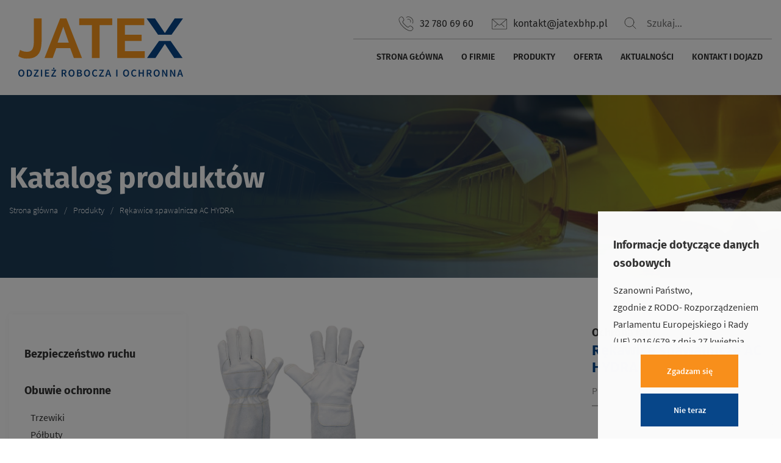

--- FILE ---
content_type: text/html; charset=UTF-8
request_url: https://jatexbhp.com/produkty/rekawice-spawalnicze-ac-hydra/
body_size: 19404
content:




<!DOCTYPE html>

<html lang="pl-PL" prefix="og: https://ogp.me/ns#" >

<head>

<!-- Global site tag (gtag.js) - Google Analytics -->
<script async src="https://www.googletagmanager.com/gtag/js?id=UA-178245691-2"></script>
<script>
  window.dataLayer = window.dataLayer || [];
  function gtag(){dataLayer.push(arguments);}
  gtag('js', new Date());

  gtag('config', 'UA-178245691-2');
</script>

	<title>JATEX BHP &#8211; odzież robocza i ochronnaRękawice spawalnicze AC HYDRA |</title>

	<!-- META TAGS -->

	<meta charset="UTF-8"/>

	<link rel="shortcut icon" href="https://jatexbhp.com/wp-content/themes/jtx/img/favicon.png" />

	
	<meta name="viewport" content="width=device-width, initial-scale=1">

	<link data-optimized="1" rel="stylesheet" href="https://jatexbhp.com/wp-content/litespeed/css/00b311b6a4b1791747d69d556c85d0de.css?ver=5d0de">
	<link data-optimized="1" rel="stylesheet" href="https://jatexbhp.com/wp-content/litespeed/css/a8a0bcb15babac4e878b4a7aaf97bf93.css?ver=fa2ad">

	<link data-optimized="1" rel="stylesheet" href="https://jatexbhp.com/wp-content/litespeed/css/bab6117c6a833f9235f11c85b984f0a6.css?ver=0d167">
	

	<link rel="pingback" href="https://jatexbhp.com/xmlrpc.php">

	<script type="application/ld+json">

		{

			"@context": "http://schema.org",

			"@type": "Organization",

			"url": "",

			"name": "",

			"contactPoint": {

			"@type": "ContactPoint",

			"telephone": "",

			"contactType": "Customer service"

		}

	}

</script>
<script src='https://www.google.com/recaptcha/api.js'></script>
<script>
	function onSubmit(token) {
		document.querySelector(".wpcf7-form").submit();
	}
</script>

	<style>img:is([sizes="auto" i], [sizes^="auto," i]) { contain-intrinsic-size: 3000px 1500px }</style>
	
<!-- Optymalizacja wyszukiwarek według Rank Math - https://rankmath.com/ -->
<meta name="description" content="W sklepie JATEX BHP oferujemy ogromny wybór projesjonalnej odzieży roboczej, obuwia i sprzętu BHP na terenie Tychów i okolic. ✅ Sprawdź teraz!"/>
<meta name="robots" content="follow, index, max-snippet:-1, max-video-preview:-1, max-image-preview:large"/>
<link rel="canonical" href="https://jatexbhp.com/produkty/rekawice-spawalnicze-ac-hydra/" />
<meta property="og:locale" content="pl_PL" />
<meta property="og:type" content="article" />
<meta property="og:title" content="Rękawice spawalnicze AC HYDRA |" />
<meta property="og:description" content="W sklepie JATEX BHP oferujemy ogromny wybór projesjonalnej odzieży roboczej, obuwia i sprzętu BHP na terenie Tychów i okolic. ✅ Sprawdź teraz!" />
<meta property="og:url" content="https://jatexbhp.com/produkty/rekawice-spawalnicze-ac-hydra/" />
<meta property="og:site_name" content="JATEX BHP - odzież robocza i ochronna" />
<meta property="og:image" content="https://jatexbhp.com/wp-content/uploads/logo-jatexbhp-1-1920x801.jpg" />
<meta property="og:image:secure_url" content="https://jatexbhp.com/wp-content/uploads/logo-jatexbhp-1-1920x801.jpg" />
<meta property="og:image:width" content="1920" />
<meta property="og:image:height" content="801" />
<meta property="og:image:alt" content="Rękawice spawalnicze AC HYDRA" />
<meta property="og:image:type" content="image/jpeg" />
<meta name="twitter:card" content="summary_large_image" />
<meta name="twitter:title" content="Rękawice spawalnicze AC HYDRA |" />
<meta name="twitter:description" content="W sklepie JATEX BHP oferujemy ogromny wybór projesjonalnej odzieży roboczej, obuwia i sprzętu BHP na terenie Tychów i okolic. ✅ Sprawdź teraz!" />
<meta name="twitter:image" content="https://jatexbhp.com/wp-content/uploads/logo-jatexbhp-1-1920x801.jpg" />
<!-- /Wtyczka Rank Math WordPress SEO -->

<link rel="alternate" type="application/rss+xml" title="JATEX BHP - odzież robocza i ochronna &raquo; Rękawice spawalnicze AC HYDRA Kanał z komentarzami" href="https://jatexbhp.com/produkty/rekawice-spawalnicze-ac-hydra/feed/" />
		<style>
			.lazyload,
			.lazyloading {
				max-width: 100%;
			}
		</style>
				<!-- This site uses the Google Analytics by MonsterInsights plugin v9.10.0 - Using Analytics tracking - https://www.monsterinsights.com/ -->
							<script src="//www.googletagmanager.com/gtag/js?id=G-F94E3EVHNG"  data-cfasync="false" data-wpfc-render="false" type="text/javascript" async></script>
			<script data-cfasync="false" data-wpfc-render="false" type="text/javascript">
				var mi_version = '9.10.0';
				var mi_track_user = true;
				var mi_no_track_reason = '';
								var MonsterInsightsDefaultLocations = {"page_location":"https:\/\/jatexbhp.com\/produkty\/rekawice-spawalnicze-ac-hydra\/"};
								if ( typeof MonsterInsightsPrivacyGuardFilter === 'function' ) {
					var MonsterInsightsLocations = (typeof MonsterInsightsExcludeQuery === 'object') ? MonsterInsightsPrivacyGuardFilter( MonsterInsightsExcludeQuery ) : MonsterInsightsPrivacyGuardFilter( MonsterInsightsDefaultLocations );
				} else {
					var MonsterInsightsLocations = (typeof MonsterInsightsExcludeQuery === 'object') ? MonsterInsightsExcludeQuery : MonsterInsightsDefaultLocations;
				}

								var disableStrs = [
										'ga-disable-G-F94E3EVHNG',
									];

				/* Function to detect opted out users */
				function __gtagTrackerIsOptedOut() {
					for (var index = 0; index < disableStrs.length; index++) {
						if (document.cookie.indexOf(disableStrs[index] + '=true') > -1) {
							return true;
						}
					}

					return false;
				}

				/* Disable tracking if the opt-out cookie exists. */
				if (__gtagTrackerIsOptedOut()) {
					for (var index = 0; index < disableStrs.length; index++) {
						window[disableStrs[index]] = true;
					}
				}

				/* Opt-out function */
				function __gtagTrackerOptout() {
					for (var index = 0; index < disableStrs.length; index++) {
						document.cookie = disableStrs[index] + '=true; expires=Thu, 31 Dec 2099 23:59:59 UTC; path=/';
						window[disableStrs[index]] = true;
					}
				}

				if ('undefined' === typeof gaOptout) {
					function gaOptout() {
						__gtagTrackerOptout();
					}
				}
								window.dataLayer = window.dataLayer || [];

				window.MonsterInsightsDualTracker = {
					helpers: {},
					trackers: {},
				};
				if (mi_track_user) {
					function __gtagDataLayer() {
						dataLayer.push(arguments);
					}

					function __gtagTracker(type, name, parameters) {
						if (!parameters) {
							parameters = {};
						}

						if (parameters.send_to) {
							__gtagDataLayer.apply(null, arguments);
							return;
						}

						if (type === 'event') {
														parameters.send_to = monsterinsights_frontend.v4_id;
							var hookName = name;
							if (typeof parameters['event_category'] !== 'undefined') {
								hookName = parameters['event_category'] + ':' + name;
							}

							if (typeof MonsterInsightsDualTracker.trackers[hookName] !== 'undefined') {
								MonsterInsightsDualTracker.trackers[hookName](parameters);
							} else {
								__gtagDataLayer('event', name, parameters);
							}
							
						} else {
							__gtagDataLayer.apply(null, arguments);
						}
					}

					__gtagTracker('js', new Date());
					__gtagTracker('set', {
						'developer_id.dZGIzZG': true,
											});
					if ( MonsterInsightsLocations.page_location ) {
						__gtagTracker('set', MonsterInsightsLocations);
					}
										__gtagTracker('config', 'G-F94E3EVHNG', {"forceSSL":"true","link_attribution":"true"} );
										window.gtag = __gtagTracker;										(function () {
						/* https://developers.google.com/analytics/devguides/collection/analyticsjs/ */
						/* ga and __gaTracker compatibility shim. */
						var noopfn = function () {
							return null;
						};
						var newtracker = function () {
							return new Tracker();
						};
						var Tracker = function () {
							return null;
						};
						var p = Tracker.prototype;
						p.get = noopfn;
						p.set = noopfn;
						p.send = function () {
							var args = Array.prototype.slice.call(arguments);
							args.unshift('send');
							__gaTracker.apply(null, args);
						};
						var __gaTracker = function () {
							var len = arguments.length;
							if (len === 0) {
								return;
							}
							var f = arguments[len - 1];
							if (typeof f !== 'object' || f === null || typeof f.hitCallback !== 'function') {
								if ('send' === arguments[0]) {
									var hitConverted, hitObject = false, action;
									if ('event' === arguments[1]) {
										if ('undefined' !== typeof arguments[3]) {
											hitObject = {
												'eventAction': arguments[3],
												'eventCategory': arguments[2],
												'eventLabel': arguments[4],
												'value': arguments[5] ? arguments[5] : 1,
											}
										}
									}
									if ('pageview' === arguments[1]) {
										if ('undefined' !== typeof arguments[2]) {
											hitObject = {
												'eventAction': 'page_view',
												'page_path': arguments[2],
											}
										}
									}
									if (typeof arguments[2] === 'object') {
										hitObject = arguments[2];
									}
									if (typeof arguments[5] === 'object') {
										Object.assign(hitObject, arguments[5]);
									}
									if ('undefined' !== typeof arguments[1].hitType) {
										hitObject = arguments[1];
										if ('pageview' === hitObject.hitType) {
											hitObject.eventAction = 'page_view';
										}
									}
									if (hitObject) {
										action = 'timing' === arguments[1].hitType ? 'timing_complete' : hitObject.eventAction;
										hitConverted = mapArgs(hitObject);
										__gtagTracker('event', action, hitConverted);
									}
								}
								return;
							}

							function mapArgs(args) {
								var arg, hit = {};
								var gaMap = {
									'eventCategory': 'event_category',
									'eventAction': 'event_action',
									'eventLabel': 'event_label',
									'eventValue': 'event_value',
									'nonInteraction': 'non_interaction',
									'timingCategory': 'event_category',
									'timingVar': 'name',
									'timingValue': 'value',
									'timingLabel': 'event_label',
									'page': 'page_path',
									'location': 'page_location',
									'title': 'page_title',
									'referrer' : 'page_referrer',
								};
								for (arg in args) {
																		if (!(!args.hasOwnProperty(arg) || !gaMap.hasOwnProperty(arg))) {
										hit[gaMap[arg]] = args[arg];
									} else {
										hit[arg] = args[arg];
									}
								}
								return hit;
							}

							try {
								f.hitCallback();
							} catch (ex) {
							}
						};
						__gaTracker.create = newtracker;
						__gaTracker.getByName = newtracker;
						__gaTracker.getAll = function () {
							return [];
						};
						__gaTracker.remove = noopfn;
						__gaTracker.loaded = true;
						window['__gaTracker'] = __gaTracker;
					})();
									} else {
										console.log("");
					(function () {
						function __gtagTracker() {
							return null;
						}

						window['__gtagTracker'] = __gtagTracker;
						window['gtag'] = __gtagTracker;
					})();
									}
			</script>
							<!-- / Google Analytics by MonsterInsights -->
		<script type="text/javascript">
/* <![CDATA[ */
window._wpemojiSettings = {"baseUrl":"https:\/\/s.w.org\/images\/core\/emoji\/16.0.1\/72x72\/","ext":".png","svgUrl":"https:\/\/s.w.org\/images\/core\/emoji\/16.0.1\/svg\/","svgExt":".svg","source":{"concatemoji":"https:\/\/jatexbhp.com\/wp-includes\/js\/wp-emoji-release.min.js?ver=1ce0c9aeb7f85e0ab12dbe8f08e4f81f"}};
/*! This file is auto-generated */
!function(s,n){var o,i,e;function c(e){try{var t={supportTests:e,timestamp:(new Date).valueOf()};sessionStorage.setItem(o,JSON.stringify(t))}catch(e){}}function p(e,t,n){e.clearRect(0,0,e.canvas.width,e.canvas.height),e.fillText(t,0,0);var t=new Uint32Array(e.getImageData(0,0,e.canvas.width,e.canvas.height).data),a=(e.clearRect(0,0,e.canvas.width,e.canvas.height),e.fillText(n,0,0),new Uint32Array(e.getImageData(0,0,e.canvas.width,e.canvas.height).data));return t.every(function(e,t){return e===a[t]})}function u(e,t){e.clearRect(0,0,e.canvas.width,e.canvas.height),e.fillText(t,0,0);for(var n=e.getImageData(16,16,1,1),a=0;a<n.data.length;a++)if(0!==n.data[a])return!1;return!0}function f(e,t,n,a){switch(t){case"flag":return n(e,"\ud83c\udff3\ufe0f\u200d\u26a7\ufe0f","\ud83c\udff3\ufe0f\u200b\u26a7\ufe0f")?!1:!n(e,"\ud83c\udde8\ud83c\uddf6","\ud83c\udde8\u200b\ud83c\uddf6")&&!n(e,"\ud83c\udff4\udb40\udc67\udb40\udc62\udb40\udc65\udb40\udc6e\udb40\udc67\udb40\udc7f","\ud83c\udff4\u200b\udb40\udc67\u200b\udb40\udc62\u200b\udb40\udc65\u200b\udb40\udc6e\u200b\udb40\udc67\u200b\udb40\udc7f");case"emoji":return!a(e,"\ud83e\udedf")}return!1}function g(e,t,n,a){var r="undefined"!=typeof WorkerGlobalScope&&self instanceof WorkerGlobalScope?new OffscreenCanvas(300,150):s.createElement("canvas"),o=r.getContext("2d",{willReadFrequently:!0}),i=(o.textBaseline="top",o.font="600 32px Arial",{});return e.forEach(function(e){i[e]=t(o,e,n,a)}),i}function t(e){var t=s.createElement("script");t.src=e,t.defer=!0,s.head.appendChild(t)}"undefined"!=typeof Promise&&(o="wpEmojiSettingsSupports",i=["flag","emoji"],n.supports={everything:!0,everythingExceptFlag:!0},e=new Promise(function(e){s.addEventListener("DOMContentLoaded",e,{once:!0})}),new Promise(function(t){var n=function(){try{var e=JSON.parse(sessionStorage.getItem(o));if("object"==typeof e&&"number"==typeof e.timestamp&&(new Date).valueOf()<e.timestamp+604800&&"object"==typeof e.supportTests)return e.supportTests}catch(e){}return null}();if(!n){if("undefined"!=typeof Worker&&"undefined"!=typeof OffscreenCanvas&&"undefined"!=typeof URL&&URL.createObjectURL&&"undefined"!=typeof Blob)try{var e="postMessage("+g.toString()+"("+[JSON.stringify(i),f.toString(),p.toString(),u.toString()].join(",")+"));",a=new Blob([e],{type:"text/javascript"}),r=new Worker(URL.createObjectURL(a),{name:"wpTestEmojiSupports"});return void(r.onmessage=function(e){c(n=e.data),r.terminate(),t(n)})}catch(e){}c(n=g(i,f,p,u))}t(n)}).then(function(e){for(var t in e)n.supports[t]=e[t],n.supports.everything=n.supports.everything&&n.supports[t],"flag"!==t&&(n.supports.everythingExceptFlag=n.supports.everythingExceptFlag&&n.supports[t]);n.supports.everythingExceptFlag=n.supports.everythingExceptFlag&&!n.supports.flag,n.DOMReady=!1,n.readyCallback=function(){n.DOMReady=!0}}).then(function(){return e}).then(function(){var e;n.supports.everything||(n.readyCallback(),(e=n.source||{}).concatemoji?t(e.concatemoji):e.wpemoji&&e.twemoji&&(t(e.twemoji),t(e.wpemoji)))}))}((window,document),window._wpemojiSettings);
/* ]]> */
</script>

<style id='wp-emoji-styles-inline-css' type='text/css'>

	img.wp-smiley, img.emoji {
		display: inline !important;
		border: none !important;
		box-shadow: none !important;
		height: 1em !important;
		width: 1em !important;
		margin: 0 0.07em !important;
		vertical-align: -0.1em !important;
		background: none !important;
		padding: 0 !important;
	}
</style>
<link data-optimized="1" rel='stylesheet' id='wp-block-library-css' href='https://jatexbhp.com/wp-content/litespeed/css/d03ce65613e532e40e2ababd5975e23d.css?ver=68805' type='text/css' media='all' />
<style id='classic-theme-styles-inline-css' type='text/css'>
/*! This file is auto-generated */
.wp-block-button__link{color:#fff;background-color:#32373c;border-radius:9999px;box-shadow:none;text-decoration:none;padding:calc(.667em + 2px) calc(1.333em + 2px);font-size:1.125em}.wp-block-file__button{background:#32373c;color:#fff;text-decoration:none}
</style>
<style id='global-styles-inline-css' type='text/css'>
:root{--wp--preset--aspect-ratio--square: 1;--wp--preset--aspect-ratio--4-3: 4/3;--wp--preset--aspect-ratio--3-4: 3/4;--wp--preset--aspect-ratio--3-2: 3/2;--wp--preset--aspect-ratio--2-3: 2/3;--wp--preset--aspect-ratio--16-9: 16/9;--wp--preset--aspect-ratio--9-16: 9/16;--wp--preset--color--black: #000000;--wp--preset--color--cyan-bluish-gray: #abb8c3;--wp--preset--color--white: #ffffff;--wp--preset--color--pale-pink: #f78da7;--wp--preset--color--vivid-red: #cf2e2e;--wp--preset--color--luminous-vivid-orange: #ff6900;--wp--preset--color--luminous-vivid-amber: #fcb900;--wp--preset--color--light-green-cyan: #7bdcb5;--wp--preset--color--vivid-green-cyan: #00d084;--wp--preset--color--pale-cyan-blue: #8ed1fc;--wp--preset--color--vivid-cyan-blue: #0693e3;--wp--preset--color--vivid-purple: #9b51e0;--wp--preset--gradient--vivid-cyan-blue-to-vivid-purple: linear-gradient(135deg,rgba(6,147,227,1) 0%,rgb(155,81,224) 100%);--wp--preset--gradient--light-green-cyan-to-vivid-green-cyan: linear-gradient(135deg,rgb(122,220,180) 0%,rgb(0,208,130) 100%);--wp--preset--gradient--luminous-vivid-amber-to-luminous-vivid-orange: linear-gradient(135deg,rgba(252,185,0,1) 0%,rgba(255,105,0,1) 100%);--wp--preset--gradient--luminous-vivid-orange-to-vivid-red: linear-gradient(135deg,rgba(255,105,0,1) 0%,rgb(207,46,46) 100%);--wp--preset--gradient--very-light-gray-to-cyan-bluish-gray: linear-gradient(135deg,rgb(238,238,238) 0%,rgb(169,184,195) 100%);--wp--preset--gradient--cool-to-warm-spectrum: linear-gradient(135deg,rgb(74,234,220) 0%,rgb(151,120,209) 20%,rgb(207,42,186) 40%,rgb(238,44,130) 60%,rgb(251,105,98) 80%,rgb(254,248,76) 100%);--wp--preset--gradient--blush-light-purple: linear-gradient(135deg,rgb(255,206,236) 0%,rgb(152,150,240) 100%);--wp--preset--gradient--blush-bordeaux: linear-gradient(135deg,rgb(254,205,165) 0%,rgb(254,45,45) 50%,rgb(107,0,62) 100%);--wp--preset--gradient--luminous-dusk: linear-gradient(135deg,rgb(255,203,112) 0%,rgb(199,81,192) 50%,rgb(65,88,208) 100%);--wp--preset--gradient--pale-ocean: linear-gradient(135deg,rgb(255,245,203) 0%,rgb(182,227,212) 50%,rgb(51,167,181) 100%);--wp--preset--gradient--electric-grass: linear-gradient(135deg,rgb(202,248,128) 0%,rgb(113,206,126) 100%);--wp--preset--gradient--midnight: linear-gradient(135deg,rgb(2,3,129) 0%,rgb(40,116,252) 100%);--wp--preset--font-size--small: 13px;--wp--preset--font-size--medium: 20px;--wp--preset--font-size--large: 36px;--wp--preset--font-size--x-large: 42px;--wp--preset--spacing--20: 0.44rem;--wp--preset--spacing--30: 0.67rem;--wp--preset--spacing--40: 1rem;--wp--preset--spacing--50: 1.5rem;--wp--preset--spacing--60: 2.25rem;--wp--preset--spacing--70: 3.38rem;--wp--preset--spacing--80: 5.06rem;--wp--preset--shadow--natural: 6px 6px 9px rgba(0, 0, 0, 0.2);--wp--preset--shadow--deep: 12px 12px 50px rgba(0, 0, 0, 0.4);--wp--preset--shadow--sharp: 6px 6px 0px rgba(0, 0, 0, 0.2);--wp--preset--shadow--outlined: 6px 6px 0px -3px rgba(255, 255, 255, 1), 6px 6px rgba(0, 0, 0, 1);--wp--preset--shadow--crisp: 6px 6px 0px rgba(0, 0, 0, 1);}:where(.is-layout-flex){gap: 0.5em;}:where(.is-layout-grid){gap: 0.5em;}body .is-layout-flex{display: flex;}.is-layout-flex{flex-wrap: wrap;align-items: center;}.is-layout-flex > :is(*, div){margin: 0;}body .is-layout-grid{display: grid;}.is-layout-grid > :is(*, div){margin: 0;}:where(.wp-block-columns.is-layout-flex){gap: 2em;}:where(.wp-block-columns.is-layout-grid){gap: 2em;}:where(.wp-block-post-template.is-layout-flex){gap: 1.25em;}:where(.wp-block-post-template.is-layout-grid){gap: 1.25em;}.has-black-color{color: var(--wp--preset--color--black) !important;}.has-cyan-bluish-gray-color{color: var(--wp--preset--color--cyan-bluish-gray) !important;}.has-white-color{color: var(--wp--preset--color--white) !important;}.has-pale-pink-color{color: var(--wp--preset--color--pale-pink) !important;}.has-vivid-red-color{color: var(--wp--preset--color--vivid-red) !important;}.has-luminous-vivid-orange-color{color: var(--wp--preset--color--luminous-vivid-orange) !important;}.has-luminous-vivid-amber-color{color: var(--wp--preset--color--luminous-vivid-amber) !important;}.has-light-green-cyan-color{color: var(--wp--preset--color--light-green-cyan) !important;}.has-vivid-green-cyan-color{color: var(--wp--preset--color--vivid-green-cyan) !important;}.has-pale-cyan-blue-color{color: var(--wp--preset--color--pale-cyan-blue) !important;}.has-vivid-cyan-blue-color{color: var(--wp--preset--color--vivid-cyan-blue) !important;}.has-vivid-purple-color{color: var(--wp--preset--color--vivid-purple) !important;}.has-black-background-color{background-color: var(--wp--preset--color--black) !important;}.has-cyan-bluish-gray-background-color{background-color: var(--wp--preset--color--cyan-bluish-gray) !important;}.has-white-background-color{background-color: var(--wp--preset--color--white) !important;}.has-pale-pink-background-color{background-color: var(--wp--preset--color--pale-pink) !important;}.has-vivid-red-background-color{background-color: var(--wp--preset--color--vivid-red) !important;}.has-luminous-vivid-orange-background-color{background-color: var(--wp--preset--color--luminous-vivid-orange) !important;}.has-luminous-vivid-amber-background-color{background-color: var(--wp--preset--color--luminous-vivid-amber) !important;}.has-light-green-cyan-background-color{background-color: var(--wp--preset--color--light-green-cyan) !important;}.has-vivid-green-cyan-background-color{background-color: var(--wp--preset--color--vivid-green-cyan) !important;}.has-pale-cyan-blue-background-color{background-color: var(--wp--preset--color--pale-cyan-blue) !important;}.has-vivid-cyan-blue-background-color{background-color: var(--wp--preset--color--vivid-cyan-blue) !important;}.has-vivid-purple-background-color{background-color: var(--wp--preset--color--vivid-purple) !important;}.has-black-border-color{border-color: var(--wp--preset--color--black) !important;}.has-cyan-bluish-gray-border-color{border-color: var(--wp--preset--color--cyan-bluish-gray) !important;}.has-white-border-color{border-color: var(--wp--preset--color--white) !important;}.has-pale-pink-border-color{border-color: var(--wp--preset--color--pale-pink) !important;}.has-vivid-red-border-color{border-color: var(--wp--preset--color--vivid-red) !important;}.has-luminous-vivid-orange-border-color{border-color: var(--wp--preset--color--luminous-vivid-orange) !important;}.has-luminous-vivid-amber-border-color{border-color: var(--wp--preset--color--luminous-vivid-amber) !important;}.has-light-green-cyan-border-color{border-color: var(--wp--preset--color--light-green-cyan) !important;}.has-vivid-green-cyan-border-color{border-color: var(--wp--preset--color--vivid-green-cyan) !important;}.has-pale-cyan-blue-border-color{border-color: var(--wp--preset--color--pale-cyan-blue) !important;}.has-vivid-cyan-blue-border-color{border-color: var(--wp--preset--color--vivid-cyan-blue) !important;}.has-vivid-purple-border-color{border-color: var(--wp--preset--color--vivid-purple) !important;}.has-vivid-cyan-blue-to-vivid-purple-gradient-background{background: var(--wp--preset--gradient--vivid-cyan-blue-to-vivid-purple) !important;}.has-light-green-cyan-to-vivid-green-cyan-gradient-background{background: var(--wp--preset--gradient--light-green-cyan-to-vivid-green-cyan) !important;}.has-luminous-vivid-amber-to-luminous-vivid-orange-gradient-background{background: var(--wp--preset--gradient--luminous-vivid-amber-to-luminous-vivid-orange) !important;}.has-luminous-vivid-orange-to-vivid-red-gradient-background{background: var(--wp--preset--gradient--luminous-vivid-orange-to-vivid-red) !important;}.has-very-light-gray-to-cyan-bluish-gray-gradient-background{background: var(--wp--preset--gradient--very-light-gray-to-cyan-bluish-gray) !important;}.has-cool-to-warm-spectrum-gradient-background{background: var(--wp--preset--gradient--cool-to-warm-spectrum) !important;}.has-blush-light-purple-gradient-background{background: var(--wp--preset--gradient--blush-light-purple) !important;}.has-blush-bordeaux-gradient-background{background: var(--wp--preset--gradient--blush-bordeaux) !important;}.has-luminous-dusk-gradient-background{background: var(--wp--preset--gradient--luminous-dusk) !important;}.has-pale-ocean-gradient-background{background: var(--wp--preset--gradient--pale-ocean) !important;}.has-electric-grass-gradient-background{background: var(--wp--preset--gradient--electric-grass) !important;}.has-midnight-gradient-background{background: var(--wp--preset--gradient--midnight) !important;}.has-small-font-size{font-size: var(--wp--preset--font-size--small) !important;}.has-medium-font-size{font-size: var(--wp--preset--font-size--medium) !important;}.has-large-font-size{font-size: var(--wp--preset--font-size--large) !important;}.has-x-large-font-size{font-size: var(--wp--preset--font-size--x-large) !important;}
:where(.wp-block-post-template.is-layout-flex){gap: 1.25em;}:where(.wp-block-post-template.is-layout-grid){gap: 1.25em;}
:where(.wp-block-columns.is-layout-flex){gap: 2em;}:where(.wp-block-columns.is-layout-grid){gap: 2em;}
:root :where(.wp-block-pullquote){font-size: 1.5em;line-height: 1.6;}
</style>
<link data-optimized="1" rel='stylesheet' id='contact-form-7-css' href='https://jatexbhp.com/wp-content/litespeed/css/bc3cea09cd1b1e0e9b25745294889656.css?ver=113f0' type='text/css' media='all' />
<script type="text/javascript" src="https://jatexbhp.com/wp-content/plugins/google-analytics-for-wordpress/assets/js/frontend-gtag.min.js?ver=9.10.0" id="monsterinsights-frontend-script-js" async="async" data-wp-strategy="async"></script>
<script data-cfasync="false" data-wpfc-render="false" type="text/javascript" id='monsterinsights-frontend-script-js-extra'>/* <![CDATA[ */
var monsterinsights_frontend = {"js_events_tracking":"true","download_extensions":"doc,pdf,ppt,zip,xls,docx,pptx,xlsx,jpg,png,xlsx,","inbound_paths":"[{\"path\":\"\\\/go\\\/\",\"label\":\"Powi\\u0105zane\"},{\"path\":\"\\\/recommend\\\/\",\"label\":\"Polecane\"},{\"path\":\"\\\/connected\\\/\",\"label\":\"Akcesoria\"}]","home_url":"https:\/\/jatexbhp.com","hash_tracking":"false","v4_id":"G-F94E3EVHNG"};/* ]]> */
</script>
<link rel="https://api.w.org/" href="https://jatexbhp.com/wp-json/" /><link rel="EditURI" type="application/rsd+xml" title="RSD" href="https://jatexbhp.com/xmlrpc.php?rsd" />
<link rel="alternate" title="oEmbed (JSON)" type="application/json+oembed" href="https://jatexbhp.com/wp-json/oembed/1.0/embed?url=https%3A%2F%2Fjatexbhp.com%2Fprodukty%2Frekawice-spawalnicze-ac-hydra%2F" />
<link rel="alternate" title="oEmbed (XML)" type="text/xml+oembed" href="https://jatexbhp.com/wp-json/oembed/1.0/embed?url=https%3A%2F%2Fjatexbhp.com%2Fprodukty%2Frekawice-spawalnicze-ac-hydra%2F&#038;format=xml" />
		<script>
			document.documentElement.className = document.documentElement.className.replace('no-js', 'js');
		</script>
				<style>
			.no-js img.lazyload {
				display: none;
			}

			figure.wp-block-image img.lazyloading {
				min-width: 150px;
			}

			.lazyload,
			.lazyloading {
				--smush-placeholder-width: 100px;
				--smush-placeholder-aspect-ratio: 1/1;
				width: var(--smush-image-width, var(--smush-placeholder-width)) !important;
				aspect-ratio: var(--smush-image-aspect-ratio, var(--smush-placeholder-aspect-ratio)) !important;
			}

						.lazyload, .lazyloading {
				opacity: 0;
			}

			.lazyloaded {
				opacity: 1;
				transition: opacity 400ms;
				transition-delay: 0ms;
			}

					</style>
		<link rel="icon" href="https://jatexbhp.com/wp-content/uploads/X.png" sizes="32x32" />
<link rel="icon" href="https://jatexbhp.com/wp-content/uploads/X.png" sizes="192x192" />
<link rel="apple-touch-icon" href="https://jatexbhp.com/wp-content/uploads/X.png" />
<meta name="msapplication-TileImage" content="https://jatexbhp.com/wp-content/uploads/X.png" />
		<style type="text/css" id="wp-custom-css">
			#mikolow {
  color: #074689;
}		</style>
		
</head>

<body data-rsssl=1 class="wp-singular produkty-template-default single single-produkty postid-198 wp-theme-jtx">
	
		<div class="rodo-info rodo-info__on">
			<div class="rodo-info__box rodo-info__box--show row">
				<div class="rodo-info__box--frame row">
					<div class="col-xs-12 rodo-info__box--text">
						<h4>Informacje dotyczące danych osobowych</h4>
						<p>
							Szanowni Państwo,<br>
							zgodnie z RODO- Rozporządzeniem Parlamentu Europejskiego i Rady (UE) 2016/679 z dnia 27 kwietnia 2016r. w sprawie ochrony osób fizycznych w związku z przetwarzaniem danych osobowych i w sprawie swobodnego przepływu takich danych oraz uchylenia dyrektywy 95/46/WE (ogólne rozporządzenie o ochronie danych), które będzie stosowane od dnia 25 maja 2018 r.
							Informujemy, że Administratorem Pani/Pana danych osobowych jest „ADMINISTRATOR”- P.P.H.U. JATEX  z siedzibą w Tychach,
							ul. Dojazdowa 8 34/38 , wpisany do Ewidencji działalności Gospodarczej, NIP: 6461763609, REGON: 276173301
						</p>
						<p>
							Dane osobowe, które nam Państwo powierzają, będziemy przetwarzać w następujących celach:
							1.W celu niezbędnym do wykonania usługi, której jest Pan/Pani stroną, zgodnie z art. 6 ust. 1 lit b RODO.
							2. W celu niezbędnym do wypełnienia obowiązku prawnego ciążącego na Administratorze zgodnie z art. 6 ust. 1 lit c RODO.
							3. Ponadto, zgodnie z art. 6 ust. 1 lit. f RODO, przetwarzamy dane osobowe w celu niezbędnym dla realizacji prawnie uzasadnionych celów Administratora (monitoring obiektu w celu zapewnienia bezpieczeństwa, marketing oferowanych przez nas produktów bądź usług, dochodzenie roszczeń).
							4. Jeżeli przetwarzamy dane osobowe celu przesyłania informacji handlowych za pomocą środków komunikacji elektronicznej, np. reklam za pomocą poczty lub poprzez wykorzystanie telekomunikacyjnych urządzeń końcowych- wysyłanie wiadomości SMS o treści reklamowej, zgodnie z art. 6 ust. 1 lit.a RODO odbywa się to na podstawie odrębnie, dobrowolnie udzielonej nam zgody, którą można w każdym momencie wycofać.
						</p>
						<h4>Planowany okres przechowywania danych osobowych (art. 15 ust. 1 lit. D RODO)</h4>
						<p>
							Wszystkie dane osobowe będą usuwane zgodnie z wymogami archiwizacji danych.<br>
							Zgodnie z przepisami prawa, po osiągnięciu celu bądź wypełnieniu obowiązku prawnego Administratora zostaną one usunięte.
						</p>
						<h4>Prawa osoby, której dotyczą dane osobowe.</h4>
						<p>
							Informujemy iż w związku z przetwarzaniem Państwa danych osobowych przysługują Pani/Panu następujące prawa:
						</p>
						<p>
							Posiada Pani/Pan prawo dostępu do treści swoich danych oraz prawo ich sprostowania, usunięcia ograniczenia przetwarzania, prawo do przenoszenia danych przetwarzanych w systemach informatycznych, prawo wniesienia sprzeciwu, prawo do cofnięcia udzielonej zgody w dowolnym momencie bez wpływu na zgodność z prawem przetwarzania (możliwość istnieje jeżeli przetwarzanie odbywa się na podstawie zgody, a nie np. na podstawie przepisów uprawniających administratora do przetwarzania tych danych).
							Ponadto informujemy iż przysługuje Panu/Pani prawo wniesienia skargi do GIODO, a 25 maja 2018 r. do Prezesa Urzędu Ochrony Danych Osobowych, gdy uzna Pan/Pani, iż przetwarzanie danych osobowych Pana/Pani dotyczących, narusza przepisy ogólnego rozporządzenia o ochronie danych osobowych 679/2016 z dnia 27 kwietnia 2016 r.
						</p>
						<h4>Kategorie odbiorców danych /podmiotów przetwarzających dane osobowe:</h4>
						<p>
							Odbiorcą Pani/Pana danych osobowych będą organy uprawnione na mocy przepisów prawa (w tym: Sądy, Policja, Prokuratura, organy egzekucyjne, ograny administracji) lub inne podmioty przetwarzające dane osobowe w imieniu Przedsiębiorstwa ODAN, a także partnerzy handlowi.
						</p>
						<h4>Ciasteczka</h4>
						<p>Ta strona korzysta z ciasteczek aby świadczyć usługi na najwyższym poziomie. Dalsze korzystanie ze strony oznacza, że zgadzasz się na ich użycie. Więcej na ten temat w <a href="/polityka-prywatnosci" class="link">polityce prywatności</a></p>
					</div>
					<div class="col-xs-12 rodo-info__box--btns">
						<span class="btn btn__first btn__cookie accept">Zgadzam się</span>
						<span class="btn btn__second btn__cookie refuse">Nie teraz</span>
					</div>
				</div>

			</div>
		</div>
	
	<div id="container">
		<!-- ### -->
		<header class="fullwidth flex horizontal__center">

			<div id="header" class="boxwidth">
				<div id="search-box">
					<svg
						xmlns="http://www.w3.org/2000/svg"
						width="32"
						height="32"
						viewBox="0 0 24 24"
						fill="none"
						stroke="#5d5c59"
						stroke-width="1"
						stroke-linecap="round"
						stroke-linejoin="round"
						class="feather feather-search">
						<circle cx="10.5" cy="10.5" r="7.5" />
						<line x1="21" y1="21" x2="15.8" y2="15.8" />
					</svg>
				</div>
				<a href="https://jatexbhp.com" id="logo">
					<object data="https://jatexbhp.com/wp-content/themes/jtx/img/logo-jatex.svg" type="image/svg+xml">Jatex</object>
				</a>
				<div class="header-right">
					<div id="small-header" class="fullwidth flex horizontal__center">
						<div class="contact-text small-header__content boxwidth flex">
							<p>
								<a href="tel:327806960">
									<svg class="ico">
										<use xlink:href="#phone" />
									</svg>
									 32 780 69 60
								</a>
							</p>
							<p>
								<a href="mailto:kontakt@jatexbhp.pl">
									<svg class="ico">
										<use xlink:href="#mail" />
									</svg>
									kontakt@jatexbhp.pl
								</a>
							</p>
							<div class="search-header">
								<div class="search-container">
									<form role="search" method="get" class="search-form" action="https://jatexbhp.com/">
										<button type="submit" class="search-submit search-button">
											<svg
												xmlns="http://www.w3.org/2000/svg"
												width="24"
												height="24"
												viewBox="0 0 24 24"
												fill="none"
												stroke="#5d5c59"
												stroke-width="1"
												stroke-linecap="round"
												stroke-linejoin="round"
												class="feather feather-search">
												<circle cx="10.5" cy="10.5" r="7.5" />
												<line x1="21" y1="21" x2="15.8" y2="15.8" />
											</svg>
										</button>
										<label>
												<input type="search" class="search-field search-input" placeholder="Szukaj..." value="" name="s" />
										</label>
										<input type="hidden" name="post_type" value="produkty" />
									</form>
								</div>
							</div>
						</div>
					</div>
					<div id="menu" class="">

						<nav>

							<ul id="navigation" class=""><li id="menu-item-368" class="menu-item menu-item-type-custom menu-item-object-custom menu-item-home menu-item-368"><a href="https://jatexbhp.com">Strona główna</a></li>
<li id="menu-item-11" class="menu-item menu-item-type-post_type menu-item-object-page menu-item-11"><a href="https://jatexbhp.com/o-firmie/">O firmie</a></li>
<li id="menu-item-18" class="menu-item menu-item-type-post_type menu-item-object-page menu-item-18"><a href="https://jatexbhp.com/produkty/">Produkty</a></li>
<li id="menu-item-389" class="menu-item menu-item-type-post_type menu-item-object-page menu-item-389"><a href="https://jatexbhp.com/hurtownia-bhp-tychy/">Oferta</a></li>
<li id="menu-item-63" class="menu-item menu-item-type-post_type menu-item-object-page menu-item-63"><a href="https://jatexbhp.com/aktualnosci/">Aktualności</a></li>
<li id="menu-item-15" class="menu-item menu-item-type-post_type menu-item-object-page menu-item-15"><a href="https://jatexbhp.com/kontakt/">Kontakt i dojazd</a></li>
</ul>							<!-- #END NAVIGATION -->
<!-- 						<a href="https://pl-pl.facebook.com/schody.sobdrew/" target="_blank" class="social">
							<object class="ico" data="https://jatexbhp.com/wp-content/themes/jtx/img/facebook.svg" type="image/svg+xml"></object>
						</a> -->

					</nav>
					<div id="search-mobile" class="search-header">
						<div class="search-container">
							<form role="search" method="get" class="search-form" action="https://jatexbhp.com/">
								<button type="submit" class="search-submit search-button">
									<svg
										xmlns="http://www.w3.org/2000/svg"
										width="24"
										height="24"
										viewBox="0 0 24 24"
										fill="none"
										stroke="#5d5c59"
										stroke-width="1"
										stroke-linecap="round"
										stroke-linejoin="round"
										class="feather feather-search">
										<circle cx="10.5" cy="10.5" r="7.5" />
										<line x1="21" y1="21" x2="15.8" y2="15.8" />
									</svg>
								</button>
								<label>
										<input type="search" class="search-field search-input" placeholder="Szukaj..." value="" name="s" />
								</label>
								<input type="hidden" name="post_type" value="produkty" />
							</form>
							<div id="close-search">
								<svg xmlns="http://www.w3.org/2000/svg" viewBox="0 0 32 32" width="32" height="32" fill="none" stroke="currentColor" stroke-width="2" stroke-linecap="round" stroke-linejoin="round">
									<line x1="4" y1="4" x2="20" y2="20"></line>
									<line x1="20" y1="4" x2="4" y2="20"></line>
								</svg>
							</div>
						</div>

				</div><!-- #MENU END -->
			</div>
			<div id="hamburger">
				<div class="hamburger__block"></div>
				<div class="hamburger__block"></div>
				<div class="hamburger__block"></div>
				<!-- 	<span class="hamburger__text">MENU</span> -->
			</div>

		</div><!-- #HEADER END -->
	</header>

	<!-- ### -->

	<svg xmlns="http://www.w3.org/2000/svg" style="display: none;">

		<symbol id="arrow-up" viewBox="0 0 31.479 31.479">
			<path d="M26.477,10.274c0.444,0.444,0.444,1.143,0,1.587c-0.429,0.429-1.143,0.429-1.571,0l-8.047-8.047  v26.555c0,0.619-0.492,1.111-1.111,1.111c-0.619,0-1.127-0.492-1.127-1.111V3.813l-8.031,8.047c-0.444,0.429-1.159,0.429-1.587,0  c-0.444-0.444-0.444-1.143,0-1.587l9.952-9.952c0.429-0.429,1.143-0.429,1.571,0L26.477,10.274z" fill="#FFFFFF"/>
		</symbol>

		<symbol id="arrow-down" viewBox="0 0 392.3 392.3">
			<g>
				<path d="M392.3,196.2C392.3,88,304.3,0,196.2,0S0,88,0,196.2s88,196.2,196.2,196.2S392.3,304.3,392.3,196.2L392.3,196.2z
				M19.6,196.2c0-97.4,79.2-176.6,176.6-176.6c97.4,0,176.6,79.2,176.6,176.6c0,97.4-79.2,176.6-176.6,176.6
				C98.8,372.7,19.6,293.5,19.6,196.2L19.6,196.2z M19.6,196.2"/>
				<path d="M203.1,288.3l55.1-55.1c3.8-3.8,3.8-10,0-13.8c-3.8-3.8-10-3.8-13.8,0L206,257.8V111c0-5.4-4.4-9.8-9.8-9.8
				c-5.4,0-9.8,4.4-9.8,9.8v146.7l-38.4-38.4c-3.8-3.8-10-3.8-13.8,0c-3.8,3.8-3.8,10,0,13.8l55.1,55.1c1.9,1.9,4.4,2.9,7,2.9
				C198.7,291.1,201.2,290.2,203.1,288.3L203.1,288.3z M203.1,288.3"/>
			</g>
		</symbol>

		<symbol id="phone" viewBox="0 0 16.896 17.6">
			<g id="phone" transform="translate(-1148 -24)">
				<g id="Group_6" data-name="Group 6" transform="translate(1148 24)">
					<g id="Group_3" data-name="Group 3" class="cls-2">
						<path id="Path_5" data-name="Path 5" class="cls-1" d="M13.461,16.955A8.957,8.957,0,0,1,11,16.462a18.347,18.347,0,0,1-6.2-4.224,17.378,17.378,0,0,1-4.224-6.2c-.7-1.83-.7-3.379,0-4.083A.7.7,0,0,1,.86,1.608,3.532,3.532,0,0,1,3.183.2,2.78,2.78,0,0,1,5.154,1.467c1.9,2.394,1.056,3.238.07,4.224l-.282.141c-.141.141-.493.915,2.394,3.8A16.925,16.925,0,0,0,9.73,11.675c.422.282,1.126.634,1.408.352l.211-.211c.986-.986,1.83-1.83,4.224.07a3.034,3.034,0,0,1,1.267,1.9c.07.915-.7,1.69-1.408,2.323-.141.07-.211.211-.282.282a2.244,2.244,0,0,1-1.69.563ZM3.042.763c-.7,0-1.267.634-1.83,1.2C1.141,2.1,1,2.171.93,2.312c-.493.493-.493,1.9.141,3.45a16.487,16.487,0,0,0,4.154,5.984A19.2,19.2,0,0,0,11.208,15.9c1.619.563,2.957.634,3.45.141a1.536,1.536,0,0,1,.352-.282c.563-.563,1.267-1.2,1.2-1.83,0-.493-.352-.986-1.056-1.549-1.971-1.619-2.534-1.056-3.45-.07l-.211.211c-.422.422-1.126.352-2.112-.282a14.156,14.156,0,0,1-2.464-2.112C4.52,7.733,3.746,6.254,4.52,5.55l.211-.211c.915-.986,1.478-1.549-.07-3.52C4.1,1.115,3.605.763,3.042.763Zm0,0" transform="translate(-0.015 -0.059)"/>
					</g>
					<g id="Group_4" data-name="Group 4" class="cls-2">
						<path id="Path_6" data-name="Path 6" class="cls-1" d="M17.69,8.263h-.141a.257.257,0,0,1-.141-.352A2.354,2.354,0,0,0,14.24,4.884a.268.268,0,1,1-.211-.493,2.957,2.957,0,0,1,3.942,3.8.423.423,0,0,1-.282.07Zm0,0" transform="translate(-4.103 -1.223)"/>
					</g>
					<g id="Group_5" data-name="Group 5" class="cls-2">
						<path id="Path_7" data-name="Path 7" class="cls-1" d="M19.651,8.179H19.51a.257.257,0,0,1-.141-.352,4.975,4.975,0,0,0-1.126-5.491,5.191,5.191,0,0,0-5.7-1.056.257.257,0,0,1-.352-.141.257.257,0,0,1,.141-.352,5.727,5.727,0,0,1,6.336,1.126,5.661,5.661,0,0,1,1.267,6.125.366.366,0,0,1-.282.141Zm0,0" transform="translate(-3.6 -0.083)"/>
					</g>
				</g>
			</g>
		</symbol>

<!-- 
			<symbol id="download" viewBox="0 0 59 59">
				<g fill="#333">
					<path d="M39.5,28c-0.3,0-0.5,0.1-0.7,0.3l-8.3,8.3V1c0-0.6-0.4-1-1-1s-1,0.4-1,1v35.6l-8.3-8.3c-0.4-0.4-1-0.4-1.4,0
					s-0.4,1,0,1.4l10,10c0.1,0.1,0.2,0.2,0.3,0.2c0.2,0.1,0.5,0.1,0.8,0c0.1-0.1,0.2-0.1,0.3-0.2l10-10c0.4-0.4,0.4-1,0-1.4
					C40,28.1,39.7,28,39.5,28z"/>
					<path d="M36.5,16c-0.6,0-1,0.4-1,1s0.4,1,1,1h13v39h-40V18h13c0.6,0,1-0.4,1-1s-0.4-1-1-1h-15v43h44V16H36.5z"/>
				</g>
			</symbol> -->

			<symbol id="mail" viewBox="0 0 24.8 17.6">
				<g id="mail" transform="translate(-1309 -62)">
					<path id="Path_1" data-name="Path 1" class="cls-1" d="M20.1,13.6a.367.367,0,0,1-.3-.1L15.2,9.2a.424.424,0,0,1,.6-.6l4.6,4.3a.375.375,0,0,1,0,.6.367.367,0,0,1-.3.1Zm0,0" transform="translate(1309 62)"/>
					<path id="Path_2" data-name="Path 2" class="cls-1" d="M4.7,13.6a.367.367,0,0,1-.3-.1c-.2-.2-.1-.4,0-.6L9,8.6c.2-.2.4-.1.6,0,.2.2.1.4,0,.6L5,13.5a.367.367,0,0,1-.3.1Zm0,0" transform="translate(1309 62)"/>
					<path id="Path_3" data-name="Path 3" class="cls-1" d="M22.8,17.6H2a2.006,2.006,0,0,1-2-2V2A2.006,2.006,0,0,1,2,0H22.8a2.006,2.006,0,0,1,2,2V15.6a2.006,2.006,0,0,1-2,2ZM2,.8A1.155,1.155,0,0,0,.8,2V15.6A1.155,1.155,0,0,0,2,16.8H22.8A1.155,1.155,0,0,0,24,15.6V2A1.155,1.155,0,0,0,22.8.8H2Zm0,0" transform="translate(1309 62)"/>
					<path id="Path_4" data-name="Path 4" class="cls-1" d="M12.4,10.8a2.7,2.7,0,0,1-1.5-.5L.6,1.3C.4,1.2.4.9.6.7c.1-.2.4-.2.6,0l10.3,9a1.654,1.654,0,0,0,1.9,0L23.7.8a.638.638,0,0,1,.6,0,.637.637,0,0,1,0,.6L14,10.3a2.518,2.518,0,0,1-1.6.5Zm0,0" transform="translate(1309 62)"/>
				</g>
			</symbol>

			<symbol id="marker" viewBox="0 0 17.533 25.503">
				<path id="Path_80" data-name="Path 80" class="cls-1" d="M8.767,0A8.675,8.675,0,0,0,0,8.567C0,12.8,5.23,21.319,7.472,24.806a1.551,1.551,0,0,0,2.59,0c2.241-3.487,7.472-12,7.472-16.238A8.675,8.675,0,0,0,8.767,0Zm.6,24.357a.76.76,0,0,1-.6.349.691.691,0,0,1-.6-.349h0C5.927,20.97.8,12.6.8,8.567A7.889,7.889,0,0,1,8.767.8a7.889,7.889,0,0,1,7.97,7.77c0,4.035-5.13,12.4-7.372,15.79Zm0,0"/>
				<path id="Path_81" data-name="Path 81" class="cls-1" d="M13.183,7.2a4.383,4.383,0,1,0,4.383,4.383A4.358,4.358,0,0,0,13.183,7.2Zm0,7.97a3.586,3.586,0,1,1,3.586-3.586,3.571,3.571,0,0,1-3.586,3.586Zm0,0" transform="translate(-4.417 -3.614)"/>
			</symbol>
		</svg>

		<main class="fullwidth">
			<div class="content">
				
				<!-- Google tag (gtag.js) -->
<script async src="https://www.googletagmanager.com/gtag/js?id=G-92CJT2PQ4T">
</script>
<script>
  window.dataLayer = window.dataLayer || [];
  function gtag(){dataLayer.push(arguments);}
  gtag('js', new Date());

  gtag('config', 'G-92CJT2PQ4T');
</script>







<div class="gallery-background__black fullwidth"></div>

<div class="gallery-background fullwidth flex vertical">

	<div class="gallery-box boxwidth row">

		<div class="gallery-box__exit"><span>x</span></div>

		<div class="gallery-box__content row vertical__top">



		</div>

	</div>

</div>









<div class="page intro strony fullwidth flex horizontal__center vertical vertical__center lazyload" style="background-image:inherit" data-bg-image="url(&#039;https://jatexbhp.com/wp-content/themes/jtx/img/page-intro.png&#039;)">

	<div class="page-intro__content boxwidth">



		<h1>Katalog produktów</h1>

		<div class="breadcrumbs">

			<a href="https://jatexbhp.com">Strona główna</a><span></span><a href="https://jatexbhp.com/produkty">Produkty</a><span></span>Rękawice spawalnicze AC HYDRA
		</div>

	</div>

</div>















<div class="page fullwidth flex horizontal__center vertical row__padding">

	<div class="page-page__content row boxwidth">

		<div class="col col-xs-12"></div>

		<!-- SIDEBAR VIEW  -->

		<div class="col col-xs-12 col-sm-4 col-md-3 vertical__top">

			<div class="sidebar">



				<h4>Bezpieczeństwo ruchu</h4><ul class="sidebar__links"><h4>Obuwie ochronne</h4><ul class="sidebar__links"><li><a href="https://jatexbhp.com/kategorie-produktow/trzewiki/">Trzewiki</a></li><li><a href="https://jatexbhp.com/kategorie-produktow/polbuty/">Półbuty</a></li><li><a href="https://jatexbhp.com/kategorie-produktow/sandaly/">Sandały</a></li><li><a href="https://jatexbhp.com/kategorie-produktow/obuwie-gumowe/">Obuwie gumowe</a></li><li><a href="https://jatexbhp.com/kategorie-produktow/nakladki-i-inne/">Nakładki i inne</a></li><li><a href="https://jatexbhp.com/kategorie-produktow/obuwie-bez-podnoska-ob/">Obuwie bez podnoska (OB)</a></li><li><a href="https://jatexbhp.com/kategorie-produktow/klapki/">Klapki</a></li><li><a href="https://jatexbhp.com/kategorie-produktow/obuwie-zimowe/">Obuwie zimowe</a></li><h4>Ochrona dróg oddechowych</h4><ul class="sidebar__links"><li><a href="https://jatexbhp.com/kategorie-produktow/polmaski-z-zaworkiem/">Półmaski z zaworkiem</a></li><li><a href="https://jatexbhp.com/kategorie-produktow/polmaski-bez-zaworka/">Półmaski bez zaworka</a></li><li><a href="https://jatexbhp.com/kategorie-produktow/maski-pelne/">Maski pełne</a></li><li><a href="https://jatexbhp.com/kategorie-produktow/pochlaniacze/">Pochłaniacze</a></li><li><a href="https://jatexbhp.com/kategorie-produktow/czesci-wymienne/">Części wymienne</a></li><li><a href="https://jatexbhp.com/kategorie-produktow/polmaski-z-filtrami/">Półmaski z filtrami</a></li><h4>Ochrona głowy</h4><ul class="sidebar__links"><li><a href="https://jatexbhp.com/kategorie-produktow/kaski-ochronne/">Kaski ochronne</a></li><li><a href="https://jatexbhp.com/kategorie-produktow/akcesoria-do-helmow/">Akcesoria do hełmów</a></li><h4>Ochrona rąk</h4><ul class="sidebar__links"><li><a href="https://jatexbhp.com/kategorie-produktow/rekawice-do-prac-ogolnych/">Rękawice do prac ogólnych</a></li><li><a href="https://jatexbhp.com/kategorie-produktow/rekawice-spawalnicze/">Rękawice spawalnicze</a></li><li><a href="https://jatexbhp.com/kategorie-produktow/rekawice-monterskie/">Rękawice monterskie</a></li><li><a href="https://jatexbhp.com/kategorie-produktow/rekawice-antyprzecieciowe/">Rękawice antyprzecięciowe</a></li><li><a href="https://jatexbhp.com/kategorie-produktow/rekawice-gumowe-pvc/">Rękawice gumowe/PVC</a></li><li><a href="https://jatexbhp.com/kategorie-produktow/rekawice-zaroodporne/">Rękawice żaroodporne</a></li><li><a href="https://jatexbhp.com/kategorie-produktow/rekawice-kriogeniczne/">Rękawice kriogeniczne</a></li><li><a href="https://jatexbhp.com/kategorie-produktow/rekawice-skorzane-dwoinowe/">Rękawice skórzane dwoinowe</a></li><li><a href="https://jatexbhp.com/kategorie-produktow/rekawice-termiczne/">Rękawice termiczne</a></li><li><a href="https://jatexbhp.com/kategorie-produktow/rekawice-jednorazowe/">Rękawice jednorazowe</a></li><li><a href="https://jatexbhp.com/kategorie-produktow/rekawice-ocieplane/">Rękawice ocieplane</a></li><li><a href="https://jatexbhp.com/kategorie-produktow/rekawice-antystatyczne/">Rękawice antystatyczne</a></li><li><a href="https://jatexbhp.com/kategorie-produktow/zarekawki/">Zarękawki</a></li><h4>Ochrona słuchu</h4><ul class="sidebar__links"><li><a href="https://jatexbhp.com/kategorie-produktow/nauszniki-przeciwhalasowe/">Nauszniki przeciwhałasowe</a></li><li><a href="https://jatexbhp.com/kategorie-produktow/zatyczki-do-uszu/">Zatyczki do uszu</a></li><h4>Ochrona wzroku</h4><ul class="sidebar__links"><li><a href="https://jatexbhp.com/kategorie-produktow/okulary-ochronne/">Okulary ochronne</a></li><li><a href="https://jatexbhp.com/kategorie-produktow/gogle-spawalnicze/">Gogle spawalnicze</a></li><li><a href="https://jatexbhp.com/kategorie-produktow/akcesoria-i-czesci-zamienne/">Akcesoria i części zamienne</a></li><li><a href="https://jatexbhp.com/kategorie-produktow/okulary-spawalnicze/">Okulary spawalnicze</a></li><li><a href="https://jatexbhp.com/kategorie-produktow/gogle-ochronne/">Gogle ochronne</a></li><h4>Ochrony spawalnicze</h4><ul class="sidebar__links"><li><a href="https://jatexbhp.com/kategorie-produktow/tarcze-spawalnicze/">Tarcze spawalnicze</a></li><li><a href="https://jatexbhp.com/kategorie-produktow/odziez-ochronna-skorzana/">Odzież ochronna skórzana</a></li><h4>Odzież robocza</h4><ul class="sidebar__links"><li><a href="https://jatexbhp.com/kategorie-produktow/odziez-ocieplana/">Odzież ocieplana</a></li><li><a href="https://jatexbhp.com/kategorie-produktow/ubrania-robocze/">Ubrania robocze</a></li><li><a href="https://jatexbhp.com/kategorie-produktow/kombinezony-ochronne/">Kombinezony ochronne</a></li><li><a href="https://jatexbhp.com/kategorie-produktow/ubrania-trudnopalne/">Ubrania trudnopalne</a></li><li><a href="https://jatexbhp.com/kategorie-produktow/inne/">Inne</a></li><li><a href="https://jatexbhp.com/kategorie-produktow/odziez-odblaskowa/">Odzież odblaskowa</a></li><li><a href="https://jatexbhp.com/kategorie-produktow/spodnie-robocze/">Spodnie robocze</a></li><li><a href="https://jatexbhp.com/kategorie-produktow/spodnie-krotkie/">Spodnie krótkie</a></li><li><a href="https://jatexbhp.com/kategorie-produktow/odziez-wodoodporna/">Odzież wodoodporna</a></li><li><a href="https://jatexbhp.com/kategorie-produktow/koszule-trudnopalne/">Koszule trudnopalne</a></li><li><a href="https://jatexbhp.com/kategorie-produktow/kurtki-robocze/">Kurtki robocze</a></li><li><a href="https://jatexbhp.com/kategorie-produktow/kurtki-softshell/">Kurtki softshell</a></li><li><a href="https://jatexbhp.com/kategorie-produktow/kamizelki/">Kamizelki</a></li><li><a href="https://jatexbhp.com/kategorie-produktow/polary/">Polary</a></li><li><a href="https://jatexbhp.com/kategorie-produktow/bluzy-dresowe/">Bluzy dresowe</a></li><li><a href="https://jatexbhp.com/kategorie-produktow/odziez-spozywcza-i-medyczna/">Odzież spożywcza i medyczna</a></li><h4>Środki P-POŻ</h4><ul class="sidebar__links"><h4>Zabezpieczenia prac wysokościowych</h4><ul class="sidebar__links"><li><a href="https://jatexbhp.com/kategorie-produktow/zestawy-asekuracyjne/">Zestawy asekuracyjne</a></li><li><a href="https://jatexbhp.com/kategorie-produktow/akcesoria/">Akcesoria</a></li></ul>


					<!-- <h4>Ochrona wzroku</h4>

					<ul class="sidebar__links">

						<li><a href="" class="active">okulary ochronne</a></li>

						<li><a href="">gogle spawalnicze</a></li>

					</ul>



					<h4>Ochrona słuchu</h4>

					<ul class="sidebar__links">

						<li><a href="">nauszniki przeciwhałasowe</a></li>

						<li><a href="">zatyczki do uszu</a></li>

					</ul>



					<h4>Buty ochronne</h4>

					<ul class="sidebar__links">

						<li><a href="">okulary ochronne</a></li>

						<li><a href="">gogle spawalnicze</a></li>

					</ul> -->

				</div>



				<a href="tel:327336891" class="sidebar__comercial">

					<h3>Masz pytania?</h3>

					<h4>Zadzwoń teraz</h4>

					<h3>32 733 68 91</h3>

				</a>

			</div>

			<!--  MAIN VIEW  -->

			<div class="col col-xs-12 col-sm-8 col-md-9 row vertical__top row product">

				<div class="col col-xs-12 col-sm-8 vertical__top">



					
					<div class="gallery row">



						<div class="gallery__big col-xs-12">

							<div>

								<img class="gallery__big--img lazyload" data-src="https://jatexbhp.com/wp-content/uploads/ac-hydra.jpg" alt="" src="[data-uri]" style="--smush-placeholder-width: 1181px; --smush-placeholder-aspect-ratio: 1181/1181;">

							</div>

						</div>





						<script>var images = new Array(0);images.push("https://jatexbhp.com/wp-content/uploads/ac-hydra.jpg");console.log(images);</script>


					
					
						<div class="gallery__small col-xs-4 col-sm-3 col-md-2">

							<div>

								<img class="gallery__small--img lazyload" data-src="https://jatexbhp.com/wp-content/uploads/ac-hydra.jpg" alt="" src="[data-uri]" style="--smush-placeholder-width: 1181px; --smush-placeholder-aspect-ratio: 1181/1181;">

							</div>

						</div>

									


				</div>





			</div>

			<div class="col col-xs-12 col-sm-4 vertical__top row">

				<div class="col-xs-12 product__name">

					<h4>Ochrona rąk</h4>

					<h3 class="title">Rękawice spawalnicze AC HYDRA</h3>

				</div>

				<div class="col-xs-12 row product__producent">

					<div class="col-xs-12">

						<span>Producent</span>

						<div>

							
							
							</div>

						</div>

					</div>



					


				</div>



				<div class="col col-xs-12 vertical__top row tabs">

					<div class="col-xs-12 tabs-nav">

						<span class="activ" data-tab="tab1">Szczegółowy opis</span>

						<span data-tab="tab2">Opis parametrów</span>

						<span data-tab="tab3">Artykuły</span>

					</div>



					<div id="tab1" class="col-xs-12 tabs-content activ">

						<ul>
<li>Część chwytna z jednego kawałka wyselekcjonowanego lica bydlęcej skóry klasy A/B</li>
<li>Grzbiet z lica bydlęcego</li>
<li>Dodatkowe wzmocnienie kciuka oraz kostek</li>
<li>Mankiet z dwoiny bydlęcej o długości 15 cm</li>
<li>Wszyta podszewka</li>
<li>Wszyta elastyczna taśma</li>
<li>Szyte nicią Kevlar</li>
</ul>

					</div>

					<div id="tab2" class="col-xs-12 tabs-content">

						
					</div>

					<div id="tab3" class="col-xs-12 tabs-content">
						<div style="display:flex; flex-wrap:wrap;">
															<div class="col col-xs-12 col-sm-6">
										<article id="post-1453" class="col col-xs-12 article post-1453 post type-post status-publish format-standard hentry category-buty-ochronne tag-buty tag-obuwie tag-obuwie-ochronne tag-ochrona tag-s1p tag-s3">
												<a href="https://jatexbhp.com/normy-dotyczace-ochrony-obuwia-roboczego-jakie-wiaza-standardy/" class="article__img" style="background-image: url('')"></a>
												<div class="article__title"><h2><a href="https://jatexbhp.com/normy-dotyczace-ochrony-obuwia-roboczego-jakie-wiaza-standardy/">Normy Dotyczące Ochrony Obuwia Roboczego &#8211; Jakie Wiążą Standardy?</a></h2></div>
												<div class="col-xs-6 article__date">
														Dodano: 10, sierpień												</div>
												<div class="article__content">
														<p>Jakie są klasy ochrony obuwia roboczego? Jaki jest podział obuwia ochronnego? Obowiązujące normy dzielą obuwie ochronne wg różnych kryteriów. Ze względu na konstrukcję można wyróżnić następujące  ... </p>
												</div>
												<div class="article__navigation">
														<div class="col-xs-6">
																<a href="https://jatexbhp.com/normy-dotyczace-ochrony-obuwia-roboczego-jakie-wiaza-standardy/" class="link-line">więcej</a>
														</div>
												</div>
										</article>
								</div>
								
																<div class="col col-xs-12 col-sm-6">
										<article id="post-980" class="col col-xs-12 article post-980 post type-post status-publish format-standard has-post-thumbnail hentry category-buty-ochronne">
												<a href="https://jatexbhp.com/ochrona-nog-w-bhp/" class="article__img lazyload" style="background-image:inherit" data-bg-image="url(&#039;https://jatexbhp.com/wp-content/uploads/Ochrona-nog-w-BHP-JatexBHP-Tychy-scaled.jpg&#039;)"></a>
												<div class="article__title"><h2><a href="https://jatexbhp.com/ochrona-nog-w-bhp/">Ochrona nóg w BHP</a></h2></div>
												<div class="col-xs-6 article__date">
														Dodano: 16, sierpień												</div>
												<div class="article__content">
														<p>Myśląc o odzieży ochronnej dla pracowników, bardzo często skupiamy się na takich elementach jak spodnie, kaski czy odzież wierzchnia. Natomiast bardzo ważne jest również obuwie ochronne. Buty  ... </p>
												</div>
												<div class="article__navigation">
														<div class="col-xs-6">
																<a href="https://jatexbhp.com/ochrona-nog-w-bhp/" class="link-line">więcej</a>
														</div>
												</div>
										</article>
								</div>
								
																<div class="col col-xs-12 col-sm-6">
										<article id="post-514" class="col col-xs-12 article post-514 post type-post status-publish format-standard has-post-thumbnail hentry category-bez-kategorii">
												<a href="https://jatexbhp.com/ochrona-wzroku-w-bhp/" class="article__img lazyload" style="background-image:inherit" data-bg-image="url(&#039;https://jatexbhp.com/wp-content/uploads/Ochrona-wzroku-w-BHP-JatexBHP-Tychy.jpg&#039;)"></a>
												<div class="article__title"><h2><a href="https://jatexbhp.com/ochrona-wzroku-w-bhp/">Ochrona wzroku w BHP</a></h2></div>
												<div class="col-xs-6 article__date">
														Dodano: 23, czerwiec												</div>
												<div class="article__content">
														<p>Jeżeli charakter pracy na danym stanowisku związany jest&nbsp; z narażeniem twarzy na bryzgi czy odpryski, w takim przypadku musi zostać zapewniona&nbsp; ze strony pracodawcy odpowiednia odzież  ... </p>
												</div>
												<div class="article__navigation">
														<div class="col-xs-6">
																<a href="https://jatexbhp.com/ochrona-wzroku-w-bhp/" class="link-line">więcej</a>
														</div>
												</div>
										</article>
								</div>
								
																<div class="col col-xs-12 col-sm-6">
										<article id="post-425" class="col col-xs-12 article post-425 post type-post status-publish format-standard has-post-thumbnail hentry category-bez-kategorii">
												<a href="https://jatexbhp.com/odziez-ochronna-dla-spawaczy-jaka-odziez-powinien-ubrac-spawacz/" class="article__img lazyload" style="background-image:inherit" data-bg-image="url(&#039;https://jatexbhp.com/wp-content/uploads/odziez-spawalnicza.jpg&#039;)"></a>
												<div class="article__title"><h2><a href="https://jatexbhp.com/odziez-ochronna-dla-spawaczy-jaka-odziez-powinien-ubrac-spawacz/">Odzież ochronna dla spawaczy – jaką odzież powinien ubrać spawacz?</a></h2></div>
												<div class="col-xs-6 article__date">
														Dodano: 16, luty												</div>
												<div class="article__content">
														<p>Trudne warunki pracy spawacza wymagają stosowania odpowiednich środków ochrony osobistej. Czym charakteryzuje się odzież ochronna spawalnicza? Przed jakimi czynnikami powinna chronić? Dowiedz się  ... </p>
												</div>
												<div class="article__navigation">
														<div class="col-xs-6">
																<a href="https://jatexbhp.com/odziez-ochronna-dla-spawaczy-jaka-odziez-powinien-ubrac-spawacz/" class="link-line">więcej</a>
														</div>
												</div>
										</article>
								</div>
								
														</div>
					</div>

				<div class="col-xs-12 vertical__top row product__form">

					<div class="col col-xs-12">

						<h3>Zainteresowany? Zapytaj o produkt</h3>

					</div>



					
<div class="wpcf7 no-js" id="wpcf7-f25-o1" lang="pl-PL" dir="ltr" data-wpcf7-id="25">
<div class="screen-reader-response"><p role="status" aria-live="polite" aria-atomic="true"></p> <ul></ul></div>
<form action="/produkty/rekawice-spawalnicze-ac-hydra/#wpcf7-f25-o1" method="post" class="wpcf7-form init" aria-label="Formularz kontaktowy" novalidate="novalidate" data-status="init">
<fieldset class="hidden-fields-container"><input type="hidden" name="_wpcf7" value="25" /><input type="hidden" name="_wpcf7_version" value="6.1.3" /><input type="hidden" name="_wpcf7_locale" value="pl_PL" /><input type="hidden" name="_wpcf7_unit_tag" value="wpcf7-f25-o1" /><input type="hidden" name="_wpcf7_container_post" value="0" /><input type="hidden" name="_wpcf7_posted_data_hash" value="" /><input type="hidden" name="_wpcf7_recaptcha_response" value="" />
</fieldset>
<div class="col-xs-12 row">
	<div class="col col-xs-12 col-sm-6">
	<input class="wpcf7-form-control wpcf7-hidden hidemail" id="hidemail" value="" type="hidden" name="hidemail" />
		<p><label> Imię (wymagane)<br />
<span class="wpcf7-form-control-wrap" data-name="your-name"><input size="40" maxlength="400" class="wpcf7-form-control wpcf7-text wpcf7-validates-as-required" aria-required="true" aria-invalid="false" value="" type="text" name="your-name" /></span> </label>
		</p>
	</div>
	<div class="col col-xs-12 col-sm-6">
		<p><label> E-mail (wymagane)<br />
<span class="wpcf7-form-control-wrap" data-name="your-email"><input size="40" maxlength="400" class="wpcf7-form-control wpcf7-email wpcf7-validates-as-required wpcf7-text wpcf7-validates-as-email" aria-required="true" aria-invalid="false" value="" type="email" name="your-email" /></span> </label>
		</p>
	</div>
	<div class="col col-xs-12">
		<p><label> Treść<br />
<span class="wpcf7-form-control-wrap" data-name="your-message"><textarea cols="40" rows="10" maxlength="2000" class="wpcf7-form-control wpcf7-textarea" aria-invalid="false" name="your-message"></textarea></span> </label>
		</p>
	</div>
	<div class="col col-xs-12">
		<p><input class="wpcf7-form-control wpcf7-submit has-spinner" type="submit" value="Wyślij" />
		</p>
	</div>
</div><div class="wpcf7-response-output" aria-hidden="true"></div>
</form>
</div>

					<script>

						document.querySelector("#hidemail").value = "Rękawice spawalnicze AC HYDRA";

					</script>

				</div>









				<!-- SMALL PRODUCT -->

				<!-- <div class="col col-xs-12 col-sm-6 col-md-4 product-small__box">

					<div class="product-small__new">Nowość</div>

					<div class="product-small row">

						

						<div class="col-xs-12 product-small__cpname">

							<div>

								<img data-src="https://jatexbhp.com/wp-content/themes/jtx/img/uvex.png" alt="" src="[data-uri]" class="lazyload" style="--smush-placeholder-width: 93px; --smush-placeholder-aspect-ratio: 93/23;">

							</div>

						</div>

						<div class="col-xs-12 product-small__image">

							<div>

								<img data-src="https://jatexbhp.com/wp-content/themes/jtx/img/ivo9160-265.png" alt="" src="[data-uri]" class="lazyload" style="--smush-placeholder-width: 262px; --smush-placeholder-aspect-ratio: 262/262;">

							</div>

						</div>

						<div class="col-xs-12 product-small__name">

							<h4>I-VO 9160.265</h4>

						</div>

						<div class="col-xs-12 product-small__desc">

							<p>

								<ul class="list">

									<li>sferyczna dzielona szybka</li>

									<li>technologia łączenia miękkich i twardych elementów</li>

									<li>ekstremalnie wygodne podczas całodziennego użytkowania</li>

								</ul>

							</p>

						</div>

						<div class="col-xs-12 product-small__btn">

							zobacz więcej

						</div>

					</div>

				</div> -->

				<!-- SMALL PRODUCT END-->



			</div>

			<div class="col-xs-12 vertical__top row product__same">

				<div class="product__same--box row">

					<div class="col col-xs-12">

						<h3>Produkty z tej kategorii</h3>

					</div>





					


							<div class="col col-xs-12 col-sm-6 col-md-4 product-small__box vertical__start">

								
								<a href="https://jatexbhp.com/produkty/rekawice-zimowe-winterex-full/" class="product-small row">



									<div class="col-xs-12 product-small__cpname vertical__end vertical">

										<div>

											
											<img data-src="https://jatexbhp.com/wp-content/uploads/marimar.jpg" alt="" src="[data-uri]" class="lazyload" style="--smush-placeholder-width: 1489px; --smush-placeholder-aspect-ratio: 1489/703;">

										</div>

										<h4>Rękawice zimowe WINTEREX FULL</h4>

									</div>

									<div class="col-xs-12 product-small__image vertical__center">

										<div>

											
											<img data-src="https://jatexbhp.com/wp-content/uploads/m-glove-winterex-full-kati.jpg" alt="" src="[data-uri]" class="lazyload" style="--smush-placeholder-width: 720px; --smush-placeholder-aspect-ratio: 720/720;">

										</div>

									</div>



									<!-- <div class="col-xs-12 col-sm-6 row vertical__top">

										

										<div class="col-xs-12 product-small__desc">

											
										</div>



									</div> -->

									<div class="col-xs-12 product-small__btn">

										zobacz więcej

									</div>

								</a>

							</div>

						


							<div class="col col-xs-12 col-sm-6 col-md-4 product-small__box vertical__start">

								
								<a href="https://jatexbhp.com/produkty/rekawice-zimowe-rs-safe-tec-winter/" class="product-small row">



									<div class="col-xs-12 product-small__cpname vertical__end vertical">

										<div>

											
											<img src="" alt="">

										</div>

										<h4>Rękawice zimowe RS SAFE TEC WINTER</h4>

									</div>

									<div class="col-xs-12 product-small__image vertical__center">

										<div>

											
											<img data-src="https://jatexbhp.com/wp-content/uploads/safe-tec-winter-niebieski.png" alt="" src="[data-uri]" class="lazyload" style="--smush-placeholder-width: 940px; --smush-placeholder-aspect-ratio: 940/788;">

										</div>

									</div>



									<!-- <div class="col-xs-12 col-sm-6 row vertical__top">

										

										<div class="col-xs-12 product-small__desc">

											
										</div>



									</div> -->

									<div class="col-xs-12 product-small__btn">

										zobacz więcej

									</div>

								</a>

							</div>

						


							<div class="col col-xs-12 col-sm-6 col-md-4 product-small__box vertical__start">

								
								<a href="https://jatexbhp.com/produkty/rekawice-guide-5148w/" class="product-small row">



									<div class="col-xs-12 product-small__cpname vertical__end vertical">

										<div>

											
											<img data-src="https://jatexbhp.com/wp-content/uploads/Guide-Gloves-logo.png" alt="" src="[data-uri]" class="lazyload" style="--smush-placeholder-width: 1920px; --smush-placeholder-aspect-ratio: 1920/1079;">

										</div>

										<h4>Rękawice Guide 5148W</h4>

									</div>

									<div class="col-xs-12 product-small__image vertical__center">

										<div>

											
											<img data-src="https://jatexbhp.com/wp-content/uploads/Guide-5148W.png" alt="" src="[data-uri]" class="lazyload" style="--smush-placeholder-width: 1400px; --smush-placeholder-aspect-ratio: 1400/1211;">

										</div>

									</div>



									<!-- <div class="col-xs-12 col-sm-6 row vertical__top">

										

										<div class="col-xs-12 product-small__desc">

											
										</div>



									</div> -->

									<div class="col-xs-12 product-small__btn">

										zobacz więcej

									</div>

								</a>

							</div>

						
					
				</div>

			</div>

		</div>	

	</div>



















				</div><!-- #CONTENT END -->
		</main>
		<!-- ### -->
		<footer class="fullwidth">
			<div id="footer" class="fullwidth flex vertical__center vertical">
				<div class="footer__content row boxwidth">
					<div class="col col-xs-12 col-sm-6 col-md-3 footer-contact">
						<p>
							<a href="tel:327806960" class="contact-text flex vertical__center">
								<svg class="ico">
									<use xlink:href="#phone" />
								</svg>
								32 780 69 60
							</a>
						</p>
						<p>
							<a href="mailto:kontakt@jatexbhp.pl" class="contact-text flex vertical__center">
								<svg class="ico">
									<use xlink:href="#mail" />
								</svg>
								kontakt@jatexbhp.pl
							</a>
						</p>
						
						<!-- <a href="https://pl-pl.facebook.com/" target="_blank" class="social">
							<object class="ico" data="https://jatexbhp.com/wp-content/themes/jtx/img/facebook.svg" type="image/svg+xml"></object>
						</a> -->

					</div>

					<div class="col col-xs-12 col-sm-6 col-md-3 address">
						<div class="flex">
							<svg class="ico">
								<use xlink:href="#marker" />
							</svg>
							<p class="contact-text">
								ul. Wałowa 41<br>43-100 Tychy<br>
								<a class="link" href="https://www.google.com/maps/dir/50.132955,18.9707211/P.P.H.U.+JATEX,+Dojazdowa+8,+43-100+Tychy/@50.1407893,18.9527676,15z/data=!3m1!4b1!4m17!1m6!3m5!1s0x4716c9b3914eb1a5:0x9810073816ded79b!2sP.P.H.U.+JATEX!8m2!3d50.1486082!4d18.9554499!4m9!1m1!4e1!1m5!1m1!1s0x4716c9b3914eb1a5:0x9810073816ded79b!2m2!1d18.9554499!2d50.1486082!3e0" target="_blank"><small>pokaż na mapie</small></a>
							</p>
						</div>

					</div>


					<div class="col col-xs-12 col-sm-6 col-md-3 footer-menu">
						<nav>
							<ul id="footer_navigation" class=""><li id="menu-item-21" class="menu-item menu-item-type-post_type menu-item-object-page menu-item-21"><a href="https://jatexbhp.com/o-firmie/">O firmie</a></li>
<li id="menu-item-19" class="menu-item menu-item-type-post_type menu-item-object-page menu-item-19"><a href="https://jatexbhp.com/produkty/">Produkty</a></li>
<li id="menu-item-61" class="menu-item menu-item-type-post_type menu-item-object-page menu-item-61"><a href="https://jatexbhp.com/aktualnosci/">Aktualności</a></li>
<li id="menu-item-20" class="menu-item menu-item-type-post_type menu-item-object-page menu-item-20"><a href="https://jatexbhp.com/kontakt/">Kontakt</a></li>
</ul>								<!-- #END NAVIGATION -->
							</nav>
						</div>

						<div class="col col-xs-12 col-sm-6 col-md-3 footer-logo">
							<object data="https://jatexbhp.com/wp-content/themes/jtx/img/logo-jatex-dark.svg" type="image/svg+xml"></object>
						</div>

					</div>
				</div><!--#FOOTER END-->

			</footer>
			<div class="fullwidth">


				<div class="row boxwidth design">
					<div class="col">
						<span>Copyright 2018 © All rights reserved. | Jatex |  <a href="" class="link">Polityka prywatności</a></span>

					</div>
					<div class="col">
						
						<a href="https://3sticks.pl" class="design-logo">
							<object data="https://jatexbhp.com/wp-content/themes/jtx/img/3sticks-logo.svg" type="">Strony internetowe Tychy 3sticks</object>
						</a> 
					</div>
				</div>
			</div>

			<div id="go_up" class="white flex vertical__center horizontal__center goup__hide">
				<svg class="ico"><use href="#arrow-up" x="0" y="0" width="25" height="25"></use></svg>
			</div>
			<!-- BODY -->
			<script type="speculationrules">
{"prefetch":[{"source":"document","where":{"and":[{"href_matches":"\/*"},{"not":{"href_matches":["\/wp-*.php","\/wp-admin\/*","\/wp-content\/uploads\/*","\/wp-content\/*","\/wp-content\/plugins\/*","\/wp-content\/themes\/jtx\/*","\/*\\?(.+)"]}},{"not":{"selector_matches":"a[rel~=\"nofollow\"]"}},{"not":{"selector_matches":".no-prefetch, .no-prefetch a"}}]},"eagerness":"conservative"}]}
</script>
<script type="text/javascript" src="https://jatexbhp.com/wp-includes/js/dist/hooks.min.js?ver=4d63a3d491d11ffd8ac6" id="wp-hooks-js"></script>
<script type="text/javascript" src="https://jatexbhp.com/wp-includes/js/dist/i18n.min.js?ver=5e580eb46a90c2b997e6" id="wp-i18n-js"></script>
<script type="text/javascript" id="wp-i18n-js-after">
/* <![CDATA[ */
wp.i18n.setLocaleData( { 'text direction\u0004ltr': [ 'ltr' ] } );
/* ]]> */
</script>
<script type="text/javascript" src="https://jatexbhp.com/wp-content/plugins/contact-form-7/includes/swv/js/index.js?ver=6.1.3" id="swv-js"></script>
<script type="text/javascript" id="contact-form-7-js-translations">
/* <![CDATA[ */
( function( domain, translations ) {
	var localeData = translations.locale_data[ domain ] || translations.locale_data.messages;
	localeData[""].domain = domain;
	wp.i18n.setLocaleData( localeData, domain );
} )( "contact-form-7", {"translation-revision-date":"2025-10-29 10:26:34+0000","generator":"GlotPress\/4.0.3","domain":"messages","locale_data":{"messages":{"":{"domain":"messages","plural-forms":"nplurals=3; plural=(n == 1) ? 0 : ((n % 10 >= 2 && n % 10 <= 4 && (n % 100 < 12 || n % 100 > 14)) ? 1 : 2);","lang":"pl"},"This contact form is placed in the wrong place.":["Ten formularz kontaktowy zosta\u0142 umieszczony w niew\u0142a\u015bciwym miejscu."],"Error:":["B\u0142\u0105d:"]}},"comment":{"reference":"includes\/js\/index.js"}} );
/* ]]> */
</script>
<script type="text/javascript" id="contact-form-7-js-before">
/* <![CDATA[ */
var wpcf7 = {
    "api": {
        "root": "https:\/\/jatexbhp.com\/wp-json\/",
        "namespace": "contact-form-7\/v1"
    },
    "cached": 1
};
/* ]]> */
</script>
<script type="text/javascript" src="https://jatexbhp.com/wp-content/plugins/contact-form-7/includes/js/index.js?ver=6.1.3" id="contact-form-7-js"></script>
<script type="text/javascript" src="https://www.google.com/recaptcha/api.js?render=6Lctfn0qAAAAAHfznhlEXnO5ulGCP0BQ87EzZGmU&amp;ver=3.0" id="google-recaptcha-js"></script>
<script type="text/javascript" src="https://jatexbhp.com/wp-includes/js/dist/vendor/wp-polyfill.min.js?ver=3.15.0" id="wp-polyfill-js"></script>
<script type="text/javascript" id="wpcf7-recaptcha-js-before">
/* <![CDATA[ */
var wpcf7_recaptcha = {
    "sitekey": "6Lctfn0qAAAAAHfznhlEXnO5ulGCP0BQ87EzZGmU",
    "actions": {
        "homepage": "homepage",
        "contactform": "contactform"
    }
};
/* ]]> */
</script>
<script type="text/javascript" src="https://jatexbhp.com/wp-content/plugins/contact-form-7/modules/recaptcha/index.js?ver=6.1.3" id="wpcf7-recaptcha-js"></script>
<script type="text/javascript" id="smush-lazy-load-js-before">
/* <![CDATA[ */
var smushLazyLoadOptions = {"autoResizingEnabled":false,"autoResizeOptions":{"precision":5,"skipAutoWidth":true}};
/* ]]> */
</script>
<script type="text/javascript" src="https://jatexbhp.com/wp-content/plugins/wp-smushit/app/assets/js/smush-lazy-load.min.js?ver=3.22.3" id="smush-lazy-load-js"></script>
		</body>
		<script src="https://jatexbhp.com/wp-content/themes/jtx/js/main.js?v=144"></script>
		</html>

<!-- Page cached by LiteSpeed Cache 7.6.2 on 2025-12-04 20:37:22 -->

--- FILE ---
content_type: text/html; charset=utf-8
request_url: https://www.google.com/recaptcha/api2/anchor?ar=1&k=6Lctfn0qAAAAAHfznhlEXnO5ulGCP0BQ87EzZGmU&co=aHR0cHM6Ly9qYXRleGJocC5jb206NDQz&hl=en&v=TkacYOdEJbdB_JjX802TMer9&size=invisible&anchor-ms=20000&execute-ms=15000&cb=bup30qxdxr7r
body_size: 45460
content:
<!DOCTYPE HTML><html dir="ltr" lang="en"><head><meta http-equiv="Content-Type" content="text/html; charset=UTF-8">
<meta http-equiv="X-UA-Compatible" content="IE=edge">
<title>reCAPTCHA</title>
<style type="text/css">
/* cyrillic-ext */
@font-face {
  font-family: 'Roboto';
  font-style: normal;
  font-weight: 400;
  src: url(//fonts.gstatic.com/s/roboto/v18/KFOmCnqEu92Fr1Mu72xKKTU1Kvnz.woff2) format('woff2');
  unicode-range: U+0460-052F, U+1C80-1C8A, U+20B4, U+2DE0-2DFF, U+A640-A69F, U+FE2E-FE2F;
}
/* cyrillic */
@font-face {
  font-family: 'Roboto';
  font-style: normal;
  font-weight: 400;
  src: url(//fonts.gstatic.com/s/roboto/v18/KFOmCnqEu92Fr1Mu5mxKKTU1Kvnz.woff2) format('woff2');
  unicode-range: U+0301, U+0400-045F, U+0490-0491, U+04B0-04B1, U+2116;
}
/* greek-ext */
@font-face {
  font-family: 'Roboto';
  font-style: normal;
  font-weight: 400;
  src: url(//fonts.gstatic.com/s/roboto/v18/KFOmCnqEu92Fr1Mu7mxKKTU1Kvnz.woff2) format('woff2');
  unicode-range: U+1F00-1FFF;
}
/* greek */
@font-face {
  font-family: 'Roboto';
  font-style: normal;
  font-weight: 400;
  src: url(//fonts.gstatic.com/s/roboto/v18/KFOmCnqEu92Fr1Mu4WxKKTU1Kvnz.woff2) format('woff2');
  unicode-range: U+0370-0377, U+037A-037F, U+0384-038A, U+038C, U+038E-03A1, U+03A3-03FF;
}
/* vietnamese */
@font-face {
  font-family: 'Roboto';
  font-style: normal;
  font-weight: 400;
  src: url(//fonts.gstatic.com/s/roboto/v18/KFOmCnqEu92Fr1Mu7WxKKTU1Kvnz.woff2) format('woff2');
  unicode-range: U+0102-0103, U+0110-0111, U+0128-0129, U+0168-0169, U+01A0-01A1, U+01AF-01B0, U+0300-0301, U+0303-0304, U+0308-0309, U+0323, U+0329, U+1EA0-1EF9, U+20AB;
}
/* latin-ext */
@font-face {
  font-family: 'Roboto';
  font-style: normal;
  font-weight: 400;
  src: url(//fonts.gstatic.com/s/roboto/v18/KFOmCnqEu92Fr1Mu7GxKKTU1Kvnz.woff2) format('woff2');
  unicode-range: U+0100-02BA, U+02BD-02C5, U+02C7-02CC, U+02CE-02D7, U+02DD-02FF, U+0304, U+0308, U+0329, U+1D00-1DBF, U+1E00-1E9F, U+1EF2-1EFF, U+2020, U+20A0-20AB, U+20AD-20C0, U+2113, U+2C60-2C7F, U+A720-A7FF;
}
/* latin */
@font-face {
  font-family: 'Roboto';
  font-style: normal;
  font-weight: 400;
  src: url(//fonts.gstatic.com/s/roboto/v18/KFOmCnqEu92Fr1Mu4mxKKTU1Kg.woff2) format('woff2');
  unicode-range: U+0000-00FF, U+0131, U+0152-0153, U+02BB-02BC, U+02C6, U+02DA, U+02DC, U+0304, U+0308, U+0329, U+2000-206F, U+20AC, U+2122, U+2191, U+2193, U+2212, U+2215, U+FEFF, U+FFFD;
}
/* cyrillic-ext */
@font-face {
  font-family: 'Roboto';
  font-style: normal;
  font-weight: 500;
  src: url(//fonts.gstatic.com/s/roboto/v18/KFOlCnqEu92Fr1MmEU9fCRc4AMP6lbBP.woff2) format('woff2');
  unicode-range: U+0460-052F, U+1C80-1C8A, U+20B4, U+2DE0-2DFF, U+A640-A69F, U+FE2E-FE2F;
}
/* cyrillic */
@font-face {
  font-family: 'Roboto';
  font-style: normal;
  font-weight: 500;
  src: url(//fonts.gstatic.com/s/roboto/v18/KFOlCnqEu92Fr1MmEU9fABc4AMP6lbBP.woff2) format('woff2');
  unicode-range: U+0301, U+0400-045F, U+0490-0491, U+04B0-04B1, U+2116;
}
/* greek-ext */
@font-face {
  font-family: 'Roboto';
  font-style: normal;
  font-weight: 500;
  src: url(//fonts.gstatic.com/s/roboto/v18/KFOlCnqEu92Fr1MmEU9fCBc4AMP6lbBP.woff2) format('woff2');
  unicode-range: U+1F00-1FFF;
}
/* greek */
@font-face {
  font-family: 'Roboto';
  font-style: normal;
  font-weight: 500;
  src: url(//fonts.gstatic.com/s/roboto/v18/KFOlCnqEu92Fr1MmEU9fBxc4AMP6lbBP.woff2) format('woff2');
  unicode-range: U+0370-0377, U+037A-037F, U+0384-038A, U+038C, U+038E-03A1, U+03A3-03FF;
}
/* vietnamese */
@font-face {
  font-family: 'Roboto';
  font-style: normal;
  font-weight: 500;
  src: url(//fonts.gstatic.com/s/roboto/v18/KFOlCnqEu92Fr1MmEU9fCxc4AMP6lbBP.woff2) format('woff2');
  unicode-range: U+0102-0103, U+0110-0111, U+0128-0129, U+0168-0169, U+01A0-01A1, U+01AF-01B0, U+0300-0301, U+0303-0304, U+0308-0309, U+0323, U+0329, U+1EA0-1EF9, U+20AB;
}
/* latin-ext */
@font-face {
  font-family: 'Roboto';
  font-style: normal;
  font-weight: 500;
  src: url(//fonts.gstatic.com/s/roboto/v18/KFOlCnqEu92Fr1MmEU9fChc4AMP6lbBP.woff2) format('woff2');
  unicode-range: U+0100-02BA, U+02BD-02C5, U+02C7-02CC, U+02CE-02D7, U+02DD-02FF, U+0304, U+0308, U+0329, U+1D00-1DBF, U+1E00-1E9F, U+1EF2-1EFF, U+2020, U+20A0-20AB, U+20AD-20C0, U+2113, U+2C60-2C7F, U+A720-A7FF;
}
/* latin */
@font-face {
  font-family: 'Roboto';
  font-style: normal;
  font-weight: 500;
  src: url(//fonts.gstatic.com/s/roboto/v18/KFOlCnqEu92Fr1MmEU9fBBc4AMP6lQ.woff2) format('woff2');
  unicode-range: U+0000-00FF, U+0131, U+0152-0153, U+02BB-02BC, U+02C6, U+02DA, U+02DC, U+0304, U+0308, U+0329, U+2000-206F, U+20AC, U+2122, U+2191, U+2193, U+2212, U+2215, U+FEFF, U+FFFD;
}
/* cyrillic-ext */
@font-face {
  font-family: 'Roboto';
  font-style: normal;
  font-weight: 900;
  src: url(//fonts.gstatic.com/s/roboto/v18/KFOlCnqEu92Fr1MmYUtfCRc4AMP6lbBP.woff2) format('woff2');
  unicode-range: U+0460-052F, U+1C80-1C8A, U+20B4, U+2DE0-2DFF, U+A640-A69F, U+FE2E-FE2F;
}
/* cyrillic */
@font-face {
  font-family: 'Roboto';
  font-style: normal;
  font-weight: 900;
  src: url(//fonts.gstatic.com/s/roboto/v18/KFOlCnqEu92Fr1MmYUtfABc4AMP6lbBP.woff2) format('woff2');
  unicode-range: U+0301, U+0400-045F, U+0490-0491, U+04B0-04B1, U+2116;
}
/* greek-ext */
@font-face {
  font-family: 'Roboto';
  font-style: normal;
  font-weight: 900;
  src: url(//fonts.gstatic.com/s/roboto/v18/KFOlCnqEu92Fr1MmYUtfCBc4AMP6lbBP.woff2) format('woff2');
  unicode-range: U+1F00-1FFF;
}
/* greek */
@font-face {
  font-family: 'Roboto';
  font-style: normal;
  font-weight: 900;
  src: url(//fonts.gstatic.com/s/roboto/v18/KFOlCnqEu92Fr1MmYUtfBxc4AMP6lbBP.woff2) format('woff2');
  unicode-range: U+0370-0377, U+037A-037F, U+0384-038A, U+038C, U+038E-03A1, U+03A3-03FF;
}
/* vietnamese */
@font-face {
  font-family: 'Roboto';
  font-style: normal;
  font-weight: 900;
  src: url(//fonts.gstatic.com/s/roboto/v18/KFOlCnqEu92Fr1MmYUtfCxc4AMP6lbBP.woff2) format('woff2');
  unicode-range: U+0102-0103, U+0110-0111, U+0128-0129, U+0168-0169, U+01A0-01A1, U+01AF-01B0, U+0300-0301, U+0303-0304, U+0308-0309, U+0323, U+0329, U+1EA0-1EF9, U+20AB;
}
/* latin-ext */
@font-face {
  font-family: 'Roboto';
  font-style: normal;
  font-weight: 900;
  src: url(//fonts.gstatic.com/s/roboto/v18/KFOlCnqEu92Fr1MmYUtfChc4AMP6lbBP.woff2) format('woff2');
  unicode-range: U+0100-02BA, U+02BD-02C5, U+02C7-02CC, U+02CE-02D7, U+02DD-02FF, U+0304, U+0308, U+0329, U+1D00-1DBF, U+1E00-1E9F, U+1EF2-1EFF, U+2020, U+20A0-20AB, U+20AD-20C0, U+2113, U+2C60-2C7F, U+A720-A7FF;
}
/* latin */
@font-face {
  font-family: 'Roboto';
  font-style: normal;
  font-weight: 900;
  src: url(//fonts.gstatic.com/s/roboto/v18/KFOlCnqEu92Fr1MmYUtfBBc4AMP6lQ.woff2) format('woff2');
  unicode-range: U+0000-00FF, U+0131, U+0152-0153, U+02BB-02BC, U+02C6, U+02DA, U+02DC, U+0304, U+0308, U+0329, U+2000-206F, U+20AC, U+2122, U+2191, U+2193, U+2212, U+2215, U+FEFF, U+FFFD;
}

</style>
<link rel="stylesheet" type="text/css" href="https://www.gstatic.com/recaptcha/releases/TkacYOdEJbdB_JjX802TMer9/styles__ltr.css">
<script nonce="4XfY0WnDUS7Hfb8VGUzi9A" type="text/javascript">window['__recaptcha_api'] = 'https://www.google.com/recaptcha/api2/';</script>
<script type="text/javascript" src="https://www.gstatic.com/recaptcha/releases/TkacYOdEJbdB_JjX802TMer9/recaptcha__en.js" nonce="4XfY0WnDUS7Hfb8VGUzi9A">
      
    </script></head>
<body><div id="rc-anchor-alert" class="rc-anchor-alert"></div>
<input type="hidden" id="recaptcha-token" value="[base64]">
<script type="text/javascript" nonce="4XfY0WnDUS7Hfb8VGUzi9A">
      recaptcha.anchor.Main.init("[\x22ainput\x22,[\x22bgdata\x22,\x22\x22,\[base64]/[base64]/[base64]/[base64]/[base64]/[base64]/[base64]/[base64]/[base64]/[base64]/[base64]/[base64]/[base64]/[base64]\\u003d\x22,\[base64]\x22,\[base64]/[base64]/[base64]/[base64]/[base64]/Ch8O8w6UHZMKGJhEeBsO3IHDClRDDrsKFYAo7fsKlGmhdwpplWkPDoU8OMnjClMONwq8vD2/DuXHCrELDiAMVw4tTw7LDtMKMwp3ChMO2wq3DpHXCmsKvEHjCkcOGFcKPwqEdOcKhRMOVw4kMw4IrHynDiwXDs14hVcKpL07CvT/DuVwFbVRYw5khwpNiwpANw4fCv2PDrMONwrkFWsKifnHClBwZwrrDjcOwX0N7d8OgXcOkc27DuMKpTyorw7UrIcKkScKIORBPMMO4wo/Dogh3wqkNw73CjmXClQbChW4UVi3CgMOMwpPDtMKdUn/Dg8OSbRFqOFITwojCu8KSeMOyaGnCrcK3KCMYBzwpw4BKecKewpHDgsOFwp10AsOcIjZMwo/[base64]/[base64]/DkjxTw5LDnVHDlE7CghBrw54Vw7/DpmtXdUXDgEbDhcKUw75hw6FLK8KMw5PDsVHDlMO/[base64]/DtcOzSMOBQsOhw4nCs8KQIEokwrTCv8KQD8KadMK4wpHChcOfwpVrFyglcMOOBg1oGQc0wqHClMOobUtlFXZnKcO+wolWwq0/w5M8w798w4jCiWdpAMOtw78rYsOTwq3DqQ0zw4/[base64]/WxvCvcK9O0PDqcK9ZlPDkx7CpMOIOjDClx3Ct8KcwoZ1V8KLLXlcw5NBwr/CqMKow6JIBz83w6fDk8K9LcONwrTDmMO3w6cnwo8UKREZIhvDosK5JD/Dh8KHwojCmn/DvxLCpcKkDsKCw45oworCqHFWPAYOw7rClAfDncKKwqPCjGpRwoo7w71ITsK0wozDlMO+A8Kkwp9Uw7JywpohW1VmPj7CiXbDtRHDtsO3PMK0HDQow5RnEMOPIBZzw4zDiMK2ZT3ChcKnGnlFbsKQf8OWNWjDsFBLw59vOS/Dgl8lSkjCisKXT8KHw6jDngglwp8ywoIUwqPDi2ANwq7CqsK4w6V/wrzCsMODw61MC8Oyw5nDuwE9csKjb8OtXlxMw6RcT2LDvsKGPsOMw40VVMOQXVfDjxPCs8KawpfCt8KGwpVeDsKOccKJwqDDtcOFw7NOwpnDgD3Ct8K+wot9SDljLRQVwq/Cg8KFL8OmeMKzHRDCrSbCjsKqw4UKwokgIsOuczc5w6PCosKHaVpmTw/CpcKVPnnDuFNHWsKjOcKbQ1g6wpzDj8KcwrzDoCpfacOEw7DDncKiwqVUwo9hw61uwoHDq8OgdMO7HMONw5QQwpwULsK3J0QFw7rCnwEWw5zCqxIbw6zDr0zCpgxOw5XCrsOnw55uOSrDmMO5woIPEcO3esK/[base64]/DqcO7wodzUG7Cr8K0FHo6KMO/wp9dw6vDncOLw6zDrlfDi8K/wqrDo8KBwoszb8KDMS/Ci8KoYsKnZsOWw6nDtxtLwpRxwrwqTcK/Fh/Dk8KOw6HCvX/[base64]/[base64]/CiGxawrTDisObX8K3w7/CgSTDvH4sw5DDlH5PcDoBHF7Djjp2CsORZhrDlsOjwo9rbDdqwp8swogvJX/CgcKMVF5qGWg/wpLCq8OUNjLDtmrDu30pcsOjfsKIwrQRwovCscObw7zCucOVw4I3GsKWwppNLsKhw7DCqFvCqMOowpbCtEVnw47CrU7ClyrCo8O1dwXCtTVPw6/CmygKw4DDsMKPw6HDtznCqsO0w4FdwrzDp23CocK3Dzg8w73DqBfDosO5d8KQOsOgPx7DqHNJWMK8TMOHPirCvcOGw7VIBVHDsEAKRMKZw7TCm8ODFMO6H8OMNsKtwq/[base64]/Dq8Oabn1oDcOjwrLCqcOmwqxYNsKiw5fDiGjCnQrCuXtmwqAwYXYbwp1ww6orwodwCMK/NiTDt8OaBzzDsHHDqzTDtsOkFwQVw6bDh8OIXhvCgsKbHcKAwq8dQsOYw6Zra397aRAMwpfCscO4fcKkw43DosO9Y8KZw41KKMO5N2LCoyXDnjXChcOUwrDCrAoGwqlBDMOYE8O+C8KEMMObRinDp8O9wpccDi/DtiFAw57CiyZTwq1CQFdVw6shw7kYw7HCuMKgQMK2WhIOw7E3NMK/wpvChMOPYWLCnE87w5Qaw7HDn8OvEGjDj8OIfHLDv8KpwprCiMOFw6bDt8KpScOQAHXDusK/[base64]/DvMObTsKELsK6GV/[base64]/Dr8KAQ2XDlnAawqcBw6zCmEQNwqsVXSfDv8KBBsOYwqrCuidpwox4OTbCpnTCvAEnEsOwMTzDnyTDhm/DuMKhVcKAWlnDscOoPycEVsKkdVDChsKtZMODa8OEwoVHTAPDpsKPLsO6FcKxwqLDtcORwrrDsGjDhEQlE8KwQWfDp8O/wqsOw4rCh8KmwovCgT86w4AgwoTCqXnDhCteJCdfJ8KKw4XDlsOfIsKPeMOue8ORdzlFXgNJEsKewqZ1bg3Dh8KOwobCsFwlw4nDtQpqEMKtGifDscKowpLDpsOIVVxrVcKqLlnDswJow6DCg8KTdsO1w7TDixTCijPDoXDCjjnCu8Olw5/DoMKuw502wpnDiUrDgcKJIBx3wqcBwpbDmcOhwqDCicOawq5BwoHDlsKDM1DDuUvCiEpmPcOYcMO8I0JWMyDDlX4lw5towqjCs2oxwogtw7dXHw/DnsKMwp7DlcOgQsO4DcO2K0XDiHrDh0zChsKtC3/[base64]/DjnDoMKbw7DDqjXChMKnTcO+BcOhHA/DkMOnwqTDu8OqwoDCs8KUADDCtQJLwpgocsK8OMO9agLCgSkgWhwIwoHCtkccTh1if8KeIsKCwqIKwqFDYMOoEDvDiVjDiMKGQQnDsjx8FcKvwovCqFDDmcKKw6J/eEPCi8OiwqjDm3IOw6LDlHDDkMK/w5LCnHfDmgXCgcKmw7MjXMOKFsKkwr14bVXCt3EEUsO4wp8rwqrDqXrDikPDr8OJwpLDlUvCssK2w4zDscORYHlWEMKYwpTCrcOzQWHDlinCosKZX2HCvsK/[base64]/Dmn4lwrcYNFoIw41Yw7nDrsOeRhZpw6RAw7PDhcKaJcKnw54lw51+MsKWwqc4woTDjANUCxhrwq4Aw5rDucOlw7fCsG4qwqx2w53CuUjDocOCwoRETMOSMAnCiG1WLErDp8KSAsKBw5BHekzCkgw2WMODw6zCjMKHw6zDrsK/wo7Cq8OVBinCvcKAVcOjw7XDlDprUsO8w7rDhcO4wr3CrG3DlMOOTSUNQ8O8FcO5VjhUI8OSDizDkMO4IlUNw4AsfE1wwrjChsOUw4jCtsODWW4Qwpcjwo0Xw7HDtRQpwrggwrfCt8ObXcKiw4HCilbCkcKsMQE7X8KIw5PComQzTxrDsFXDmx5KwpHDusKfbxHDvz0/DcOvwrjDk0/DgMOaw4dDwrp2HkU1BWFew4nCh8KKwrxcPTzDohzCj8OTw63Dkg/Dk8O2IALClcKXOcKPZcK9wrrCgSTCo8KWw5/CnS3DqcOxw7fDncO3w7UUw7UHIMORQC3Cp8K5wqXCjW7CkMO2w7nCuA0aJcO9w5DCig7DrVzChsKyAWvDjALCnMO5WnPDiHR0d8KgwqbDriYRKybCg8KKw7AWc1sQwqDDlF3Doh1pKnlww4rCtSlmR3xhAhPCm3xew4DDrnzCtC7DkcKQwpnDg1MSwqNSYMObw5/DvMKRwqvCghgDw416worDncKwNEY+wqDDjMOfwrjCnz/CrMOaABV7woNuQRcew7rDgRNDw4FYw4gnUcK6blwIwpZIJcO2w58lD8KWwrXDlcOdwrYUw5TCnsOwRcKFworDgsOMOcOsS8Kvw5wKwrPCmDptO3fCjB4jFB3ChMObw4PCh8KOwrjClMKewp/[base64]/w7nDmsOsdR3CpyRCw7DCmFREacOiwr4BAmXClMKFfkrDr8O+EsK5JsOQEMKaPmzCvMODwoTDjMK/w5jCqHNLw7Jowo5Wwp82EsOzw6I0DF/CpsOjYG3CiBUMHSIbETrDpMKMwpnDpMOcwr7Cv2TDhBVlDz/[base64]/[base64]/Dq8O5wrkFKwTDri/[base64]/CtcOrSmDDkGgFwqjClMO9w6fDtHU+wr0mIkbCoMO9wrtxwrJQwrI6wqvCswzDrsOPYzzDtSs+ChLClMOuwqjCn8OFYAonwofCscO/[base64]/CkgNEw4MBB31XInzCp8KxwrArbcO7w4DDpMO/[base64]/X8Ojw7nDigbDiMOOB3dePMO9w5piw7zDrGgpHMKDw6U1ZDjCv2B6DRIyGhXDucK9wr/[base64]/DtsKOwotjw6stE8KoV8KSMxETwqNPw7oQw7MIw44Bw5EUwoLDi8KhE8ODZcOewr1DRcKSWcK1w6hOwqbCk8KMw73Dr3zCr8O9YhE9f8K0wp/ChMOMOcOLw67Clhwkw6tfw4Zgwr3DlnbDq8OzbcONesKwRcODAsODEsO5w6XCtCnDu8KQw6HCtUjCs0/Cvj/ChyvCoMOlwqFJOcO+GMKmJsKyw6x7w65NwoEow5VLw58cwqYXCHFgJ8KGwr87w4HCtRMeQjQPw43CiEYFw40Ww584wpfCvsOmw43CoQVLw4ofJMKOIMOaFMKpfMKMEkLCghBFKxl8wp/DucOLIsOBcSvDkcKVGsOwwrMqw4TCq2vCrcK6woTCngDDucOJwqDDmAPDpWzCksKLw4XDp8K2YcO8BMKPw5BLFsKqw5MUw4LCp8KQRsOvwr3Cl2N2wqLDoR8Kw712wq/CtilwwojDk8Ozwq1SOsKIKcOaCRnCgzV4C00QHMOPXcKzwqgLPWrDuRzCjCvDvsOewr3DsSoBwoPDqFnCpwPCn8KTOsOJSsKswpHDlcO/[base64]/e2hUw4TComgGw6ZECsKcwoY9wrVsw4UIOsKOwqkRw745XgBrdsOmw48nwoTCv181RFDDvQ0Bwq/DjsOBw4gMw57Cm3tRDMOJQMKaCEsowoRyw4vDrcOYeMOjwoI+woMOPcKfw7U/byxQIMKoJ8K0w5TDi8OmdcOBeGDCj21zA34HYDYqwq7CicOyTMKHN8KtwoXDmWnCoCzCoERDw7wyw6fDpGMzCRJlcMOHfhpIw7jCp3HCiMO8w4h6wpHCqcKZw7bDicK8w68gwqHCiA9Nw5vCocKcw7PDrsOow4PCqAgRw58tw5PCjsOyw4zDnH/DjMKDw74AB38tJgPCtVQWcU7DlAHDnBlNdsKtwrTDsELCi0BYFMONw4UJIMKMBhjCkMKCwr5VAcK9JQLCjcKiwqDChsO0wrHClUjCpA4dbCEZw7bDncOIP8K9TXZ/A8Oqwrd+w7HClsO/wqbDt8KAwqnDu8KVSnPDnl0nwpltw53DscKqSzfCgRNiwoQow47DkcOpw5jCoW0+woXCrQY4woZeU0HCisKHw7zCgcOYIAhSSUQTwqnCjsOIFFrDhTV4w4TChV5gwoHDtsKuZmnCizfCq2XCjArCn8KvXcKgwoYfH8KhH8Kow5cKS8O/wpJoRsO5w7RpHlXDs8KqfMKiw5Z8woEcIsK2w5fDicOIwrfCusO6cjt7WWZjwqdLT1vChD5Mw6jChzwvXDrCmMK/BxR6G3/Dt8Kdw5QYw4rCtk7Dv1LCgh3CgsO6LWEJLX0cGUwAUcKHw6VrBywdD8OAasOMRsKdw5EVAFc+TDk7wp7CgcOYQVQ2AyrDtcKdw7x4w5nDtBJEw4kWdDM7f8KMwqA2NsKrfU1TwqLDn8K/wocIwowhw6s1R8OGwoPCn8KeEcOOfX9owrjCusO/w7/CrlrCgi7Dh8KGRcOaBi4CwpPDmcOOwo5xNiJGwrjDl3vCksOWbcKiwo9uTzPDhBzCuj9GwphNXzc+w4UOw7rDvcKnQGHCt0HDvsOkZBLDnzjDgcOsw65bwqXDjcO0M2nDq00xOyTDsMO/wr/DisO8wqZ3b8OMZMKVwr1GARMzf8OBwpcjw58PNkQhIDRGIMOaw4sQIC0uey/Du8OkCcOKwrDDvnLDjcK+XjTCmwDCrH9xNMOBw5AOw5DCg8OHw59/w55/wrcAGWNmHlMPNXLChsK4bcKZbi0gL8O5wqgmZ8OdwrFnLcKgGz9uwqlqDMOhwqvCu8OuBjMmwo1pw4PCsAjDrcKAw7J5exDCvsK5wqjCiQ5kKcKxwoTDjGnDm8OZwop5w45tYU/Ch8K7w4rDn3HCqMKYEcO1MREtwqvCpCMFXyoEw5MAw5HCj8OxwojDosOjwpHDrWnCmcKJw7caw5k+w55sHsKIw57Co13DpBTCuhxkOcKNasKhIHsvw5tJSsOHwqwHwrhfasK2w44SwqN2UcOkw4RZNsOvN8OSw7sRw7YUDsObwr5KQQltLEIBw5AFdEnDl1Jzw7/DhXTDtsKeOj3CvsKEw4rDsMOAwpsJwq5FPxoeIjZRC8K5w6J/Zw8Lw79cSsK0wrTDksKyaDXDj8KLw6haARnCtzgZw4JiwoduH8KFwobCjm0aHcOUw4g1wqXDqj3ClMKFFMK6AMOPBFDDpz3Ch8O+w7PCtDZ0bsOww6DCosO7VlvDj8O+wrcpw4LDnMOCPMOiw7/CtsKDwoXCrMOQw5bCl8KST8ONw7HDpV5LPFTCmMKIw4vDqcOnNjg/[base64]/[base64]/XMK9PmA2wrPDqQsPH1Uqw6nCnk/DhMKyw5DDs0jClMO0IBDCpsKqP8KHwo/Ckwt4a8KCcMOHVsKvBMOuw6fCn1/Cm8K2V1M1wpBnLcOPE0I9BcKCLcOmw7LDhsK4w5DDgcObCsKcfzdew6TCvMK/w7d+w4XDsm3Cj8OWwojCqU/DiU3DgXoRw5XCvGN1w4DCjDLDmWdkwrXDmFDDgcOUCkDCgsO9w7VSdMK3ZDo0B8ODw4Ncw53DocKRwpfCkDcvdsO9w5rDq8KRwr0/[base64]/ConnChnbCjTZuJcKawqDCoiozwrJbw77CqXVHH1QKAw4vwo3CoAvDhcKHCQjCpcKbGwJCwq9+woh8wqcjwrjDimRKw7fCm0bDnMK8YEfChhg/wo7Ckw4BMXjCshs3NsOMc33ChmIBw7zCqcKPwqZZNmvCmVlIJcKGLsKpwq/[base64]/HStuLMOnwonClTjCmXZqwoISHsKJwrPCnMOEw6JtG8Ohw5fCiAHCiCkbAGEjw4ckPG/[base64]/[base64]/DnsKgw6fDm8O8RzQJfcOqworCkU/CucO8bMKXwp7DrMOBw7PCgSrDmsOQwpNLCcKGBVIvDMOjMH3DqVt8ccOxNcKvwpo1P8OCwqvCoTULAHMrw5gtwpfDucOxwrvCsMKnRj1sEcKIw5QDwqnCsHVdbcKrwqrCvcOTDxFpBsO6w4BYwpzDj8KqLEDClhjCgcK5wrFzw7PDj8K3XcKXOV/[base64]/[base64]/[base64]/Ct1wJBsKHw7InacOjwrXDlcO9w6XCq18TwoQRwrcsw5RtSjHDtCgTEcKrwpPDmgbDqitjKW/ChcKiDcOhw4jDgHrCjEdOw44xwq3CiTrDnA/DhsKEF8O+wpJsAUXCj8OJMsKLbsOMdcOEV8O4M8KWw7nCp3tzw4tJZkd4wpVJwrdBPGV4WcKLMcOuwo/DuMOtNQnCgS5WIzbDiB3DrV/CvMK3csOITEbDkxlQYcKAwqTDgMKfw6AuZVpiwp4XdSbDg0Yzwo5Fw5klwqDDtlnCn8Ofwo/Du0HDvWlqwq7DkcK2VcKyEGrDlcKZw6Q3wpnCqnUSacOWN8KLwr0kwqkowpk5LMKHahxMw77DgcK3wrHDjGrDs8Kgw6Unw5cge3kvwoguB1Zuf8KZwp7DuivCjMO4GsO8wo15wqzDlyVHwrbDkMKRwp1IMMOFTcKywpxMw4/[base64]/DlkpYwqsow53CmCDCiDgqWDd5w4QzHsKuwqfDvsOGwovDrsO+w4Vnwowow65xw4l9w6bDkUbCusK6C8KrX1tKWcKJw5lPb8OnNgR2bsOuUwDCrzBVw7xYRsOnd33CkTfDscKyQMOgwrzCq2TDvnLCgx8gacO5w4DCvB4GTHbCtsKUG8Kqw4kvw616w5/[base64]/CgcOtWgJpM8OOLsO5wq8XwoTCn8KoVEBnw7rCgnJswqk1IMOHWEk5dCodRcKyw6vDlsO/wpjCvsOkw5ZXwrhWTD3DlMKZbQ/CsxxFwqNDVsKew6fCt8ObwoHDl8OYw5Z3wrUPw5zDrsKgBMK5wrPDtFQ+am3CscOAw5Z0wo02wo4FwpzCtT9MTxpEXVFDW8KhIsOISMK/[base64]/DhsKyw7zDp3XDo8K3wpPDkBFMw6caccOyUlxLdMODLcOMwrrCrVLDpQkmAVPCtcKoSk15X1Niw6zDgMOeTcOBw60awoUpP29fUMKiQ8Oqw4LDlcKcFcKpwoIawojDnw7Do8O5wonDjwMlw6EQwr/[base64]/DrHUlwqXCgWjDryJHfsKWbcKiw7VSw5XDqMOOT8K3CEctVcOhw7zDhsOuw5DDrMOBw4PChMOtHsK/[base64]/c8Kfw6ldwpRaGD1GFcOZwpF6UGjDn8KtDMKvw4ctM8Otwp8VXWvDjH/DixnDtAzDrGpDw6QkQMOSwrsSw6kDUG/CusO/GMKUw5/DsVjDtwVlw7rCsG/DowzCv8O6w6/[base64]/Cg8OydS1Zw4MdSFYgOVAQHiDDgcKqwqvDlXjDgmNxGR9vwrrDq1LDkQzDmMKYCUXDlMKCfF/CgsK0MhQVPmtTOihKAmTDhzVZw6BJwo8LMMOsAsKUwpbDmUtXGcOBV0fCh8KlwpTCuMOmwq7Dh8O6w4/[base64]/CtGXCisKtwp4+NsKOwofCrcKOb1XCtMOZW1LDnAgrwqXCuysMwpgTwpIOw71/w6/[base64]/[base64]/[base64]/ChhZWwo5iO8KkUMKywqvCuHjCvcOKT8KnwqNiYAbDocOowrhlw4M4w7vCmMOZb8KNdG9zaMKmw4/CmMORwq46VsO6w6XDkcKLSF5LQcO0w6BfwpgEc8Khw7oGw5M4ccKOw5wfwq84CMOJwo8Aw4fDuHXDoAXCsMKTw6tEwp/DiSbCiU9gHsOpw4Iqw5/Ds8Ksw7LCgz7DhsKLw6BDSjvCtsOrw5/CpXLDucO6woXDhT7CksKZJcOkX0YmGkHDvzvCqcOfW8KSOsKSQnBtaQRkw4Q4w5HCt8KSPcODDsKaw7pdTCx5wqVzMxfDpDx1T2LChRXClsK9wrDDi8Onw5V4dxXCjMKVwrLDpXcxw7oaCMOawqTDswXCmHpXGMOSw6R9L1QsWMOlLMKZXC/DmBXDmjkQw4rCpFx2w5HDmy50w57DhjokTAQVA3/[base64]/Do8ORw57Cv8KSFg9UazYnacKlwpTCqMKnw6DCu2zDpW/DqsK+w4fDp3huWsK+S8O3YGoAcsKmwpYGw4RIRH/DtcKbF2JaMsOnwqHCnx4/w6xlDCIcSFfCqVvCjcKmw7jDlMOkBlfDocKrw4nDj8KCMSh0DkbCssOSUnrCtiM/wp1Ywqh9U3XDpMOiw5xNXU9pBMK7w7REDcK8w6prKSxVEDPCn3MoRsONwolMworCiSPCpsOBwrxadMKkfVJyL2gOwo7DjsO0ZMKJw6HDghlVa0jCq2wdwp1Mw6/CkyViVhFLwq/DsD5YX2A1S8OTIcO8w5sVw7jDlhvDnHYWw6jDuWl0w43CvEVHNcO5wqZ0w7bDr8O2w57ClMKoPcOaw7PDsUhcw6xOw4o/XcKFOMOFw4IST8OIwrRnwpQRGsO9w5YjACLDrsOTwo0Kw6o4acKcCsO+wo/[base64]/[base64]/DlGbDscOBKQs6w4PDq8KDewU7w4/CqsOlw7ICwr/DqMOWw6TDu1hneXzCjxFfwrvDmcKlQQHCtcOKFMK1N8OQwo/Dri1EwqfCmXAIEmDDgsO3Kn9wd0B7woUCw4VwDsOVbMKCWXgAAy/[base64]/ChsKFasOiwrjCoyjDrcKTwoxWM8KiwrXDjcOFaR5Ia8KQw4TCkXEEb2xlw47DgMKyw4wMYxHDqMK3w7vDhMKOwqXCiBcrw7V6w5bDvhPDlMOMM3VXBjIYwqFmLsKuw7NeJmvDocK8wrfDiFwHF8KtKsKjw7Umw7pLNMKWC27DiDNVXcO3w495woMsH3tiwqJPaXnCkm/DvMKMw7AQGsKnfxrCucOKw4bDoCfCkcOqwoXCvsOPQMKlfX/[base64]/[base64]/Cr2zDpsKsEsOgLcOTVGPDtzHCjzzCsnRgwqgxYcOlW8OJwpTCvFYYb1zCpcKIHHJVw4wrwr97w64AZnQOwo8mMwnCiiPCrE93wrrCvsKpwrZfw7zDoMOQP3Zwf8KddsOiwoN/SMKzw4Z/Vnkmw6rDmDcibcKFU8KfAcKUwpkQTsOzw5vCgSRRAx0WBcO9LMK4wqVSOEnDtnAnKMOhwrbDqV3DkWZkwo3DiArCtMKgw7HCgDJuW153DsOWwoc5C8KPwqDDm8O6wpfClDN/w5N/[base64]/[base64]/Cq8OfwrI+w5ogZTfDrWAXYsOow6nCl0zDpsOZe8OWd8KIw7Faw6/Dgg3DvE5DUsKGbsOLTWdJGMO2UcOSwp49cMOiBXTDhMK9wpDDscOPczrDkEMuEsKxJ3LCjcOVw5kAwqt6BWhaX8KAG8Otw6zCrsOPw6fCiMKgw5DClyfCtcKyw6FsIzLClFbCsMK5a8KWw5/DhmRfw4bDrjADwpXDiUrCqikcQ8O9wqArw4Zxw4PCmMObw5TCoXBecwrDrsOnIGVpZsKZw4cCH3PCtsODwqbDqDURw7AUTXsCwoAuw6bCp8OKwpsZwpfCoMO6wrJhw5ERw6Jec17DqRY/IRFZw5cMWnAsD8KLwpHDgiJPNHsjwqTDqMKRCTJxO1gxw6nDrMOYw5LDtMOBwq4xwqHDrcOfwqoLXcKaw6LCucK+wpLDng1mwoLChcOadsOYAMKZw5TDl8O0WcOPLxMpRjTDrzoJw44AwofCh3XDjDXCu8O2w5zDozHDgcO/[base64]/w6QKwqEpwpMsNsKNwq3CmGdEwr0RAjIdw5zDr3TCgShzwr4nw4jCqQDCtRjDo8KPw6lfKsKRw5vDsx50CcKaw6xRw7NnCMO0a8O3w4oyexMNw7s9wro0aXdgw59Sw6lZw6d0w5wHOQgObQRsw6wsFTl1PsOCaGrDvlRLIlJCw6hgTsK9Un/[base64]/CisKcw7PDh8OfPsKjdsKrRUAiMCzDi8K2YyXCkcKHw6LCisOuAQ3CoQclAMKMOxzCpsO3w6seEsKRw6k/O8KAGMK5w5vDsMK6wqLCgsOvw51wQMKdwql4BXA7w57CiMOiIg5hfA5Pwqk/wrtLf8KLJ8Olw413fsKqwpcuwqVwwq7Coj8Aw5Vfwp4OBXtIwonChFARTMO7w5JHw6Y4w7pUNMO4w5fDhcOxw6czeMOzEE3DihrDjMOewoLDikrCplXDqsKww6rCv3XDvyDDlzXDv8KFwoDCtsOEDMKXwqcYPcOua8OkFMO7FcK1w4AMwrsMw4LDl8KRwpFhFMKMw5/DvTkyfsKFw6Jiwpopw4U4w4tvSMKuG8O0GMOoEhI5SzZ8YH3DgQrDgcObMcOAwqxyQCkmOMKHwrrDoizDgltOHMK1w7LCnMOFw6XDssKfD8Ohw5PDrD/CscOowrDDpkkOIMOcwpFiwoc7wqRrwr01wpp/woJULwd8BsKkVsKaw6NieMK7wrvDmMK1w7fDnMKTBMK0ODjDt8KcewcBN8OeUiPDqMKBSMOPGiJcIMOGG1UMwr3DqRsXTcK/w5wzw6TCusKhwpbCqMKWw6fCph/CoX3CvcK5OQo9XiIAwqHClEvDlk/Crw7CscKww58qwocrw5YPX2xXeSfCil5vwoMDw5xOw7PDmDDDuwjDlcKtNHt6w7nDnMOowrrCmhnCm8KCVcOEw7dGwqAefgZuOsKUw53DgcOVwqrDmMK2JMO3PhPCsTJewqLDrMOnNcKqw482wolHJcOOw5x6dXvCsMOvwqlCQ8KfGQPCrcOTdTksbFsKTnvCvDl/LXXDtMKQFRNYY8OYZ8Kjw7/[base64]/Dm3MAw7vCisKeRHsJL3jCksKVVMKPwofDj8KxOsKRw5wsFMOqei/DhFrDqcKec8Oow4bCicK7wrhxXgUWw7tMURLDj8O5w41AJTXDgCjCtMKFwqN2QxMrw4bCpkUKwoM9AQHDpsORw4nCtGNLwqdBw4/CuzvDnR9gw7DDowzDg8Ocw55HU8KswoHDt33CqE/[base64]/H8KIwrvDixzDikxjwooPTcOXcsOow5nCqXx/wqQ/WznDhsKIw5rDrVnDlsOHw7dKw7E8JlPDjkMJcHvCskvCosKeKcO6AcKkw43ChsOSwpRwMsOowrp4f1DDvMK8NFDCgAVP\x22],null,[\x22conf\x22,null,\x226Lctfn0qAAAAAHfznhlEXnO5ulGCP0BQ87EzZGmU\x22,0,null,null,null,1,[21,125,63,73,95,87,41,43,42,83,102,105,109,121],[7668936,655],0,null,null,null,null,0,null,0,null,700,1,null,0,\[base64]/tzcYADoGZWF6dTZkEg4Iiv2INxgAOgVNZklJNBoZCAMSFR0U8JfjNw7/vqUGGcSdCRmc4owCGQ\\u003d\\u003d\x22,0,0,null,null,1,null,0,0],\x22https://jatexbhp.com:443\x22,null,[3,1,1],null,null,null,1,3600,[\x22https://www.google.com/intl/en/policies/privacy/\x22,\x22https://www.google.com/intl/en/policies/terms/\x22],\x22vomdMtYqylqnx08yPIYIRB3w8NqWelf+ZAgREO0hSLY\\u003d\x22,1,0,null,1,1764894558111,0,0,[233],null,[100,193,190,173,21],\x22RC-IxzU25Hlr8wWGQ\x22,null,null,null,null,null,\x220dAFcWeA6GgOt6h7njsIxBXz04YKMtrTEtMwTCF9Rd6GePUOhnHVGDRbEHczYNz9hChxsYpJyioU5Va_K0KBDAAisAlVffkyUNDQ\x22,1764977358219]");
    </script></body></html>

--- FILE ---
content_type: text/css
request_url: https://jatexbhp.com/wp-content/litespeed/css/a8a0bcb15babac4e878b4a7aaf97bf93.css?ver=fa2ad
body_size: 477
content:
@font-face{font-family:'Fira';src:url(/wp-content/themes/jtx/fonts/FiraSans-Regular.woff2) format('truetype');font-display:swap}@font-face{font-family:'FiraL';src:url(/wp-content/themes/jtx/fonts/FiraSans-Light.woff2) format('truetype');font-display:swap}@font-face{font-family:'FiraS';src:url(/wp-content/themes/jtx/fonts/FiraSans-SemiBold.woff2) format('truetype');font-display:swap}@font-face{font-family:'FiraB';src:url(/wp-content/themes/jtx/fonts/FiraSans-Bold.woff2) format('truetype');font-display:swap}@font-face{font-family:'Source';src:url(/wp-content/themes/jtx/fonts/SourceSansPro-Regular.woff2) format('truetype');font-display:swap}@font-face{font-family:'SourceL';src:url(/wp-content/themes/jtx/fonts/SourceSansPro-Light.woff2) format('truetype');font-display:swap}@font-face{font-family:'SourceS';src:url(/wp-content/themes/jtx/fonts/SourceSansPro-SemiBold.woff2) format('truetype');font-display:swap}@media screen and (max-width:768px){#search-mobile{position:fixed;left:0;right:0;padding:27px 15px;background:#fff;z-index:10;top:-100vh;transition:all 0.5s ease-in-out}#search-mobile.open{top:0}#search-mobile #close-search{cursor:pointer}#search-box{position:absolute;left:15px;cursor:pointer}}@media (min-width:768px){#search-mobile,#search-box{display:none}}.search-header{position:relative}.search-header.mobile{position:fixed;top:25px;left:25px;z-index:900}@media screen and (min-width:767px){.search-header.mobile{display:none}}.search-container{display:flex;align-items:center;justify-content:space-between}.search-form{display:flex;align-items:center;transition:all 0.3s ease}.search-input{width:200px;padding:0 10px;border:none;font-size:1.6rem;font-family:"Fira";line-height:2.8rem}.search-button{border:none;background-color:#fff;cursor:pointer;margin-right:5px}.search-button:hover{background-color:#1a7bb8}@media(max-width:767px){.tabs .tabs-nav{overflow-x:auto}}.home-intro__image{position:absolute;top:0;left:0;width:100%;height:100%;z-index:-1;object-fit:cover;object-position:center}#home-intro{background:none!important;position:relative}body{font-family:"Source",Arial,sans-serif!important}h1,h2,h3,h4{font-family:"FiraB",Arial,sans-serif!important}

--- FILE ---
content_type: text/css
request_url: https://jatexbhp.com/wp-content/litespeed/css/bab6117c6a833f9235f11c85b984f0a6.css?ver=0d167
body_size: 8497
content:
*{margin:0;padding:0;text-decoration:none;-webkit-box-sizing:border-box;box-sizing:border-box;outline:none}a{cursor:pointer;text-decoration:none}img{width:auto;height:auto}@font-face{font-family:"Fira";src:url(/wp-content/themes/jtx/fonts/FiraSans-Regular.ttf)}@font-face{font-family:"FiraL";src:url(/wp-content/themes/jtx/fonts/FiraSans-Light.ttf)}@font-face{font-family:"FiraS";src:url(/wp-content/themes/jtx/fonts/FiraSans-SemiBold.ttf)}@font-face{font-family:"FiraB";src:url(/wp-content/themes/jtx/fonts/FiraSans-Bold.ttf)}@font-face{font-family:"Source";src:url(/wp-content/themes/jtx/fonts/SourceSansPro-Regular.ttf)}@font-face{font-family:"SourceL";src:url(/wp-content/themes/jtx/fonts/SourceSansPro-Light.ttf)}@font-face{font-family:"SourceS";src:url(/wp-content/themes/jtx/fonts/SourceSansPro-SemiBold.ttf)}#container{width:100%;max-width:100%;display:-webkit-box;display:-ms-flexbox;display:flex;-webkit-box-pack:center;-ms-flex-pack:center;justify-content:center;-webkit-box-orient:vertical;-webkit-box-direction:normal;-ms-flex-direction:column;flex-direction:column;-webkit-box-align:center;-ms-flex-align:center;align-items:center;margin:0}.content{display:-webkit-box;display:-ms-flexbox;display:flex;-webkit-box-orient:vertical;-webkit-box-direction:normal;-ms-flex-direction:column;flex-direction:column;-webkit-box-align:center;-ms-flex-align:center;align-items:center;width:100%}.text-center{text-align:center}.text-right{text-align:right}.fullwidth{width:100%}.boxwidth{width:100%;max-width:1300px}.flex{display:-webkit-box;display:-ms-flexbox;display:flex}.vertical{-webkit-box-orient:vertical;-webkit-box-direction:normal;-ms-flex-direction:column;flex-direction:column}.vertical__center{-webkit-box-align:center;-ms-flex-align:center;align-items:center}.vertical__start{-webkit-box-align:start;-ms-flex-align:start;align-items:flex-start}.vertical__end{-webkit-box-align:end;-ms-flex-align:end;align-items:flex-end}.vertical__stretch{-webkit-box-align:stretch;-ms-flex-align:stretch;align-items:stretch}.vertical__baseline{-webkit-box-align:baseline;-ms-flex-align:baseline;align-items:baseline}.vertical__top{-ms-flex-line-pack:start;align-content:flex-start}.horizontal{-webkit-box-orient:horizontal;-webkit-box-direction:normal;-ms-flex-direction:row;flex-direction:row}.horizontal__center{-webkit-box-pack:center;-ms-flex-pack:center;justify-content:center}.horizontal__start{-webkit-box-pack:start;-ms-flex-pack:start;justify-content:flex-start}.horizontal__end{-webkit-box-pack:end;-ms-flex-pack:end;justify-content:flex-end}.horizontal__space-between{-webkit-box-pack:justify;-ms-flex-pack:justify;justify-content:space-between}.horizontal__space-around{-ms-flex-pack:distribute;justify-content:space-around}.row{display:-ms-flexbox;display:-webkit-box;display:flex;-ms-flex:0 1 auto;-webkit-box-flex:0;flex:0 1 auto;-ms-flex-direction:row;-webkit-box-orient:horizontal;-webkit-box-direction:normal;flex-direction:row;-ms-flex-wrap:wrap;flex-wrap:wrap;width:100%;margin:0 auto}.row.reverse{-ms-flex-direction:row-reverse;-webkit-box-orient:horizontal;-webkit-box-direction:reverse;flex-direction:row-reverse}.col.reverse{-ms-flex-direction:column-reverse;-webkit-box-orient:vertical;-webkit-box-direction:reverse;flex-direction:column-reverse}.col-xs,.col-xs-1,.col-xs-2,.col-xs-3,.col-xs-4,.col-xs-5,.col-xs-6,.col-xs-7,.col-xs-8,.col-xs-9,.col-xs-10,.col-xs-11,.col-xs-12{-ms-flex:0 0 auto;-webkit-box-flex:0;flex:0 0 auto}.order-xs-1{-webkit-box-ordinal-group:2;-ms-flex-order:1;order:1}.order-xs-2{-webkit-box-ordinal-group:3;-ms-flex-order:2;order:2}.order-xs-3{-webkit-box-ordinal-group:4;-ms-flex-order:3;order:3}.order-xs-4{-webkit-box-ordinal-group:5;-ms-flex-order:4;order:4}.order-xs-5{-webkit-box-ordinal-group:6;-ms-flex-order:5;order:5}.order-xs-6{-webkit-box-ordinal-group:7;-ms-flex-order:6;order:6}.order-xs-7{-webkit-box-ordinal-group:8;-ms-flex-order:7;order:7}.order-xs-8{-webkit-box-ordinal-group:9;-ms-flex-order:8;order:8}.order-xs-9{-webkit-box-ordinal-group:10;-ms-flex-order:9;order:9}.order-xs-10{-webkit-box-ordinal-group:11;-ms-flex-order:10;order:10}.order-xs-11{-webkit-box-ordinal-group:12;-ms-flex-order:11;order:11}.order-xs-12{-webkit-box-ordinal-group:13;-ms-flex-order:12;order:12}.order-xs-13{-webkit-box-ordinal-group:14;-ms-flex-order:13;order:13}.order-xs-14{-webkit-box-ordinal-group:15;-ms-flex-order:14;order:14}.order-xs-15{-webkit-box-ordinal-group:16;-ms-flex-order:15;order:15}.order-xs-16{-webkit-box-ordinal-group:17;-ms-flex-order:16;order:16}.order-xs-17{-webkit-box-ordinal-group:18;-ms-flex-order:17;order:17}.order-xs-18{-webkit-box-ordinal-group:19;-ms-flex-order:18;order:18}.order-xs-19{-webkit-box-ordinal-group:20;-ms-flex-order:19;order:19}.order-xs-20{-webkit-box-ordinal-group:21;-ms-flex-order:20;order:20}.order-xs-21{-webkit-box-ordinal-group:22;-ms-flex-order:21;order:21}.order-xs-22{-webkit-box-ordinal-group:23;-ms-flex-order:22;order:22}.order-xs-23{-webkit-box-ordinal-group:24;-ms-flex-order:23;order:23}.order-xs-24{-webkit-box-ordinal-group:25;-ms-flex-order:24;order:24}.order-xs-25{-webkit-box-ordinal-group:26;-ms-flex-order:25;order:25}.col-xs{-ms-flex-positive:1;-webkit-box-flex:1;flex-grow:1;-ms-flex-preferred-size:0;flex-basis:0%;max-width:100%}.col-xs-1{-ms-flex-preferred-size:8.333%;flex-basis:8.333%;max-width:8.333%}.col-xs-2{-ms-flex-preferred-size:16.667%;flex-basis:16.667%;max-width:16.667%}.col-xs-3{-ms-flex-preferred-size:25%;flex-basis:25%;max-width:25%}.col-xs-4{-ms-flex-preferred-size:33.333%;flex-basis:33.333%;max-width:33.333%}.col-xs-5{-ms-flex-preferred-size:41.667%;flex-basis:41.667%;max-width:41.667%}.col-xs-6{-ms-flex-preferred-size:50%;flex-basis:50%;max-width:50%}.col-xs-7{-ms-flex-preferred-size:58.333%;flex-basis:58.333%;max-width:58.333%}.col-xs-8{-ms-flex-preferred-size:66.667%;flex-basis:66.667%;max-width:66.667%}.col-xs-9{-ms-flex-preferred-size:75%;flex-basis:75%;max-width:75%}.col-xs-10{-ms-flex-preferred-size:83.333%;flex-basis:83.333%;max-width:83.333%}.col-xs-11{-ms-flex-preferred-size:91.667%;flex-basis:91.667%;max-width:91.667%}.col-xs-12{-ms-flex-preferred-size:100%;flex-basis:100%;max-width:100%}.col-xs-offset-1{margin-left:8.333%}.col-xs-offset-2{margin-left:16.667%}.col-xs-offset-3{margin-left:25%}.col-xs-offset-4{margin-left:33.333%}.col-xs-offset-5{margin-left:41.667%}.col-xs-offset-6{margin-left:50%}.col-xs-offset-7{margin-left:58.333%}.col-xs-offset-8{margin-left:66.667%}.col-xs-offset-9{margin-left:75%}.col-xs-offset-10{margin-left:83.333%}.col-xs-offset-11{margin-left:91.667%}@media only screen and (min-width:768px){.col-sm,.col-sm-1,.col-sm-2,.col-sm-3,.col-sm-4,.col-sm-5,.col-sm-6,.col-sm-7,.col-sm-8,.col-sm-9,.col-sm-10,.col-sm-11,.col-sm-12{-ms-flex:0 0 auto;-webkit-box-flex:0;flex:0 0 auto}.order-sm-1{-webkit-box-ordinal-group:2;-ms-flex-order:1;order:1}.order-sm-2{-webkit-box-ordinal-group:3;-ms-flex-order:2;order:2}.order-sm-3{-webkit-box-ordinal-group:4;-ms-flex-order:3;order:3}.order-sm-4{-webkit-box-ordinal-group:5;-ms-flex-order:4;order:4}.order-sm-5{-webkit-box-ordinal-group:6;-ms-flex-order:5;order:5}.order-sm-6{-webkit-box-ordinal-group:7;-ms-flex-order:6;order:6}.order-sm-7{-webkit-box-ordinal-group:8;-ms-flex-order:7;order:7}.order-sm-8{-webkit-box-ordinal-group:9;-ms-flex-order:8;order:8}.order-sm-9{-webkit-box-ordinal-group:10;-ms-flex-order:9;order:9}.order-sm-10{-webkit-box-ordinal-group:11;-ms-flex-order:10;order:10}.order-sm-11{-webkit-box-ordinal-group:12;-ms-flex-order:11;order:11}.order-sm-12{-webkit-box-ordinal-group:13;-ms-flex-order:12;order:12}.order-sm-13{-webkit-box-ordinal-group:14;-ms-flex-order:13;order:13}.order-sm-14{-webkit-box-ordinal-group:16;-ms-flex-order:15;order:15}.order-sm-15{-webkit-box-ordinal-group:16;-ms-flex-order:15;order:15}.order-sm-16{-webkit-box-ordinal-group:17;-ms-flex-order:16;order:16}.order-sm-17{-webkit-box-ordinal-group:18;-ms-flex-order:17;order:17}.order-sm-18{-webkit-box-ordinal-group:19;-ms-flex-order:18;order:18}.order-sm-19{-webkit-box-ordinal-group:20;-ms-flex-order:19;order:19}.order-sm-20{-webkit-box-ordinal-group:21;-ms-flex-order:20;order:20}.order-sm-21{-webkit-box-ordinal-group:22;-ms-flex-order:21;order:21}.order-sm-22{-webkit-box-ordinal-group:23;-ms-flex-order:22;order:22}.order-sm-23{-webkit-box-ordinal-group:24;-ms-flex-order:23;order:23}.order-sm-24{-webkit-box-ordinal-group:25;-ms-flex-order:24;order:24}.order-sm-25{-webkit-box-ordinal-group:26;-ms-flex-order:25;order:25}.col-sm{-ms-flex-positive:1;-webkit-box-flex:1;flex-grow:1;-ms-flex-preferred-size:0;flex-basis:0%;max-width:100%}.col-sm-1{-ms-flex-preferred-size:8.333%;flex-basis:8.333%;max-width:8.333%}.col-sm-2{-ms-flex-preferred-size:16.667%;flex-basis:16.667%;max-width:16.667%}.col-sm-3{-ms-flex-preferred-size:25%;flex-basis:25%;max-width:25%}.col-sm-4{-ms-flex-preferred-size:33.333%;flex-basis:33.333%;max-width:33.333%}.col-sm-5{-ms-flex-preferred-size:41.667%;flex-basis:41.667%;max-width:41.667%}.col-sm-6{-ms-flex-preferred-size:50%;flex-basis:50%;max-width:50%}.col-sm-7{-ms-flex-preferred-size:58.333%;flex-basis:58.333%;max-width:58.333%}.col-sm-8{-ms-flex-preferred-size:66.667%;flex-basis:66.667%;max-width:66.667%}.col-sm-9{-ms-flex-preferred-size:75%;flex-basis:75%;max-width:75%}.col-sm-10{-ms-flex-preferred-size:83.333%;flex-basis:83.333%;max-width:83.333%}.col-sm-11{-ms-flex-preferred-size:91.667%;flex-basis:91.667%;max-width:91.667%}.col-sm-12{-ms-flex-preferred-size:100%;flex-basis:100%;max-width:100%}.col-sm-offset-1{margin-left:8.333%}.col-sm-offset-2{margin-left:16.667%}.col-sm-offset-3{margin-left:25%}.col-sm-offset-4{margin-left:33.333%}.col-sm-offset-5{margin-left:41.667%}.col-sm-offset-6{margin-left:50%}.col-sm-offset-7{margin-left:58.333%}.col-sm-offset-8{margin-left:66.667%}.col-sm-offset-9{margin-left:75%}.col-sm-offset-10{margin-left:83.333%}.col-sm-offset-11{margin-left:91.667%}}@media only screen and (min-width:992px){.col-md,.col-md-1,.col-md-2,.col-md-3,.col-md-4,.col-md-5,.col-md-6,.col-md-7,.col-md-8,.col-md-9,.col-md-10,.col-md-11,.col-md-12{-ms-flex:0 0 auto;-webkit-box-flex:0;flex:0 0 auto}.col-md{-ms-flex-positive:1;-webkit-box-flex:1;flex-grow:1;-ms-flex-preferred-size:0;flex-basis:0%;max-width:100%}.order-md-1{-webkit-box-ordinal-group:2;-ms-flex-order:1;order:1}.order-md-2{-webkit-box-ordinal-group:3;-ms-flex-order:2;order:2}.order-md-3{-webkit-box-ordinal-group:4;-ms-flex-order:3;order:3}.order-md-4{-webkit-box-ordinal-group:5;-ms-flex-order:4;order:4}.order-md-5{-webkit-box-ordinal-group:6;-ms-flex-order:5;order:5}.order-md-6{-webkit-box-ordinal-group:7;-ms-flex-order:6;order:6}.order-md-7{-webkit-box-ordinal-group:8;-ms-flex-order:7;order:7}.order-md-8{-webkit-box-ordinal-group:9;-ms-flex-order:8;order:8}.order-md-9{-webkit-box-ordinal-group:10;-ms-flex-order:9;order:9}.order-md-10{-webkit-box-ordinal-group:11;-ms-flex-order:10;order:10}.order-md-11{-webkit-box-ordinal-group:12;-ms-flex-order:11;order:11}.order-md-12{-webkit-box-ordinal-group:13;-ms-flex-order:12;order:12}.col-md-1{-ms-flex-preferred-size:8.333%;flex-basis:8.333%;max-width:8.333%}.col-md-2{-ms-flex-preferred-size:16.667%;flex-basis:16.667%;max-width:16.667%}.col-md-3{-ms-flex-preferred-size:25%;flex-basis:25%;max-width:25%}.col-md-4{-ms-flex-preferred-size:33.333%;flex-basis:33.333%;max-width:33.333%}.col-md-5{-ms-flex-preferred-size:41.667%;flex-basis:41.667%;max-width:41.667%}.col-md-6{-ms-flex-preferred-size:50%;flex-basis:50%;max-width:50%}.col-md-7{-ms-flex-preferred-size:58.333%;flex-basis:58.333%;max-width:58.333%}.col-md-8{-ms-flex-preferred-size:66.667%;flex-basis:66.667%;max-width:66.667%}.col-md-9{-ms-flex-preferred-size:75%;flex-basis:75%;max-width:75%}.col-md-10{-ms-flex-preferred-size:83.333%;flex-basis:83.333%;max-width:83.333%}.col-md-11{-ms-flex-preferred-size:91.667%;flex-basis:91.667%;max-width:91.667%}.col-md-12{-ms-flex-preferred-size:100%;flex-basis:100%;max-width:100%}.col-md-offset-1{margin-left:8.333%}.col-md-offset-2{margin-left:16.667%}.col-md-offset-3{margin-left:25%}.col-md-offset-4{margin-left:33.333%}.col-md-offset-5{margin-left:41.667%}.col-md-offset-6{margin-left:50%}.col-md-offset-7{margin-left:58.333%}.col-md-offset-8{margin-left:66.667%}.col-md-offset-9{margin-left:75%}.col-md-offset-10{margin-left:83.333%}.col-md-offset-11{margin-left:91.667%}}@media only screen and (min-width:1200px){.col-lg,.col-lg-1,.col-lg-2,.col-lg-3,.col-lg-4,.col-lg-5,.col-lg-6,.col-lg-7,.col-lg-8,.col-lg-9,.col-lg-10,.col-lg-11,.col-lg-12{-ms-flex:0 0 auto;-webkit-box-flex:0;flex:0 0 auto}.order-lg-1{-webkit-box-ordinal-group:2;-ms-flex-order:1;order:1}.order-lg-2{-webkit-box-ordinal-group:3;-ms-flex-order:2;order:2}.order-lg-3{-webkit-box-ordinal-group:4;-ms-flex-order:3;order:3}.order-lg-4{-webkit-box-ordinal-group:5;-ms-flex-order:4;order:4}.order-lg-5{-webkit-box-ordinal-group:6;-ms-flex-order:5;order:5}.order-lg-6{-webkit-box-ordinal-group:7;-ms-flex-order:6;order:6}.order-lg-7{-webkit-box-ordinal-group:8;-ms-flex-order:7;order:7}.order-lg-8{-webkit-box-ordinal-group:9;-ms-flex-order:8;order:8}.order-lg-9{-webkit-box-ordinal-group:10;-ms-flex-order:9;order:9}.order-lg-10{-webkit-box-ordinal-group:11;-ms-flex-order:10;order:10}.order-lg-11{-webkit-box-ordinal-group:12;-ms-flex-order:11;order:11}.order-lg-12{-webkit-box-ordinal-group:13;-ms-flex-order:12;order:12}.col-lg{-ms-flex-positive:1;-webkit-box-flex:1;flex-grow:1;-ms-flex-preferred-size:0;flex-basis:0%;max-width:100%}.col-lg-1{-ms-flex-preferred-size:8.333%;flex-basis:8.333%;max-width:8.333%}.col-lg-2{-ms-flex-preferred-size:16.667%;flex-basis:16.667%;max-width:16.667%}.col-lg-3{-ms-flex-preferred-size:25%;flex-basis:25%;max-width:25%}.col-lg-4{-ms-flex-preferred-size:33.333%;flex-basis:33.333%;max-width:33.333%}.col-lg-5{-ms-flex-preferred-size:41.667%;flex-basis:41.667%;max-width:41.667%}.col-lg-6{-ms-flex-preferred-size:50%;flex-basis:50%;max-width:50%}.col-lg-7{-ms-flex-preferred-size:58.333%;flex-basis:58.333%;max-width:58.333%}.col-lg-8{-ms-flex-preferred-size:66.667%;flex-basis:66.667%;max-width:66.667%}.col-lg-9{-ms-flex-preferred-size:75%;flex-basis:75%;max-width:75%}.col-lg-10{-ms-flex-preferred-size:83.333%;flex-basis:83.333%;max-width:83.333%}.col-lg-11{-ms-flex-preferred-size:91.667%;flex-basis:91.667%;max-width:91.667%}.col-lg-12{-ms-flex-preferred-size:100%;flex-basis:100%;max-width:100%}.col-lg-offset-1{margin-left:8.333%}.col-lg-offset-2{margin-left:16.667%}.col-lg-offset-3{margin-left:25%}.col-lg-offset-4{margin-left:33.333%}.col-lg-offset-5{margin-left:41.667%}.col-lg-offset-6{margin-left:50%}.col-lg-offset-7{margin-left:58.333%}.col-lg-offset-8{margin-left:66.667%}.col-lg-offset-9{margin-left:75%}.col-lg-offset-10{margin-left:83.333%}.col-lg-offset-11{margin-left:91.667%}}html{font-size:10px}body{overflow-x:hidden;background-color:#fff;background-size:contain;background-position:bottom center;background-repeat:no-repeat}input,textarea{font-size:1.5rem;line-height:2.6rem;resize:none;color:#333}p{margin-bottom:15px}a{color:#333;-webkit-transition:all 0.4s ease;transition:all 0.4s ease}img{max-width:100%}.link:hover{color:#f88f1b}.ico{pointer-events:none}.wrap{-ms-flex-wrap:wrap;flex-wrap:wrap}.content{padding-bottom:25px}.wpcf7-form-control-wrap:hover~.link>.ico{-webkit-transform:translateX(0);transform:translateX(0)}.no-margin{margin:0}.cookie-notice-container{display:-webkit-box;display:-ms-flexbox;display:flex;-webkit-box-pack:center;-ms-flex-pack:center;justify-content:center;-webkit-box-align:center;-ms-flex-align:center;align-items:center}#cookie-notice{padding:15px;background-color:#fafafa;color:#333}#cookie-notice .cn-button{margin:5px}.uppercase{text-transform:uppercase}.list{margin-bottom:15px}.list li{list-style:none;padding:3px 0 3px 35px;position:relative}.list li:before{content:"";position:absolute;top:15px;left:10px;width:10px;height:1px;background-color:#333}.color{color:#f88f1b}.white{color:#fff}.col{padding:15px}.article .article__img{display:-webkit-box;display:-ms-flexbox;display:flex;position:relative;background-size:cover;background-position:center center;height:300px;width:100%;margin-bottom:25px;overflow:hidden}.article .article__img:before{content:"Zobacz";position:absolute;display:-webkit-box;display:-ms-flexbox;display:flex;-webkit-box-pack:center;-ms-flex-pack:center;justify-content:center;-webkit-box-align:center;-ms-flex-align:center;align-items:center;color:#333;font-size:2.4rem;font-family:'SourceL';line-height:3.6rem;margin-bottom:10px;color:#fff;top:0;left:0;width:100%;height:100%;background-color:rgb(7 70 137 / .9);-webkit-transition:all .4s ease;transition:all .4s ease;-webkit-transform:translateY(100%);transform:translateY(100%)}.article .article__img:hover:before{-webkit-transform:translateY(0%);transform:translateY(0%)}.article .article__date{display:-webkit-box;display:-ms-flexbox;display:flex;color:#8e8989;margin-bottom:10px}.article .article__title{padding-bottom:10px;margin:0}.article .article__title h2,.article .article__title h2 a{color:#074689}.article .article__content{padding-bottom:15px}.article .article__navigation a{color:#f88f1b}.ico{width:25px;max-height:25px;margin-right:10px;-webkit-transition:all .4s ease;transition:all .4s ease}.ico:hover{-webkit-transform:translateY(-5px);transform:translateY(-5px)}.final-tiles-gallery.social-icons-circle .ftg-social a{background-color:#f88f1b!important}.final-tiles-gallery.social-icons-circle .ftg-social a:hover{background-color:#f88f1b!important;-webkit-transform:translateY(-5px);transform:translateY(-5px)}.virtual,#map,.map iframe{width:100%;height:500px;border:0;margin-bottom:15px}.img-map{width:200px;margin-bottom:10px}.map-info{display:-webkit-box;display:-ms-flexbox;display:flex;-webkit-box-orient:vertical;-webkit-box-direction:normal;-ms-flex-direction:column;flex-direction:column;padding:10px;-webkit-box-pack:center;-ms-flex-pack:center;justify-content:center;-webkit-box-align:center;-ms-flex-align:center;align-items:center}.map-info p{text-align:center}.map-info a{font-size:1.6rem;font-family:'Roboto';line-height:2.4rem;padding:5px;text-transform:uppercase}.post-description p{margin-bottom:20px}.post-image img{width:100%}.short-post__photo{background-size:cover;background-position:center center}.short-post__text .short-post__text--title{font-weight:700}.short-post__text .short-post__text--date{font-size:1.2rem}.short-post__text .short-post__text--link{color:#f88f1b}.nav-links{margin-bottom:20px}.nav-links strong{-webkit-transition:all .4s ease;transition:all .4s ease}.nav-links .nav-previous:hover>a>strong{color:#f88f1b}.nav-links .nav-next:hover>a>strong{color:#f88f1b}.post h1{padding:0 0 20px 0}ul.page-numbers{padding:15px;display:-webkit-box;display:-ms-flexbox;display:flex;-webkit-box-pack:center;-ms-flex-pack:center;justify-content:center;margin:25px 0}.page-numbers{display:-webkit-box;display:-ms-flexbox;display:flex}.page-numbers li{list-style:none}.page-numbers li a{display:-webkit-box;display:-ms-flexbox;display:flex;width:30px;height:30px;-webkit-box-pack:center;-ms-flex-pack:center;justify-content:center;-webkit-box-align:center;-ms-flex-align:center;align-items:center;-webkit-transition:all .4s ease;transition:all .4s ease}.page-numbers li a:hover{font-weight:700;color:#f88f1b}.page-numbers li .prev{width:100px}.page-numbers li .next{width:100px}.page-numbers li .current{display:-webkit-box;display:-ms-flexbox;display:flex;background:#f88f1b;color:#fff;width:30px;height:30px;border-radius:30px;-webkit-box-pack:center;-ms-flex-pack:center;justify-content:center;-webkit-box-align:center;-ms-flex-align:center;align-items:center}.dd{margin-bottom:50px}.comments{padding:15px}.comments .inner{position:relative;margin-bottom:15px}.comments .inner:before{position:absolute;content:"";bottom:0;height:1px;width:100px;left:calc(50% - 50px);background-color:#fafafa}.comments .depth-2{margin-left:25px}.comments .depth-3{margin-left:50px}.comments .depth-4{margin-left:75px}.comments .comment-reply-link:hover{color:#f88f1b}.comments .comment-sign{display:-webkit-box;display:-ms-flexbox;display:flex;-webkit-box-orient:vertical;-webkit-box-direction:normal;-ms-flex-direction:column;flex-direction:column;-webkit-box-align:start;-ms-flex-align:start;align-items:flex-start}.comments .comment-awaiting-moderation{display:-webkit-box;display:-ms-flexbox;display:flex;-webkit-box-pack:end;-ms-flex-pack:end;justify-content:flex-end;font-size:1.2rem;padding:15px}#respond{margin-top:35px}#commentform{display:-webkit-box;display:-ms-flexbox;display:flex;-webkit-box-orient:vertical;-webkit-box-direction:normal;-ms-flex-direction:column;flex-direction:column;-webkit-box-align:center;-ms-flex-align:center;align-items:center}#commentform textarea,#commentform input{display:-webkit-box;display:-ms-flexbox;display:flex;width:100%;padding:15px;border-width:1px;border-style:solid;border-color:#e6e6e6;border-resize:none;font-size:1.6rem;line-height:2.4rem;color:#333;-webkit-transition:all .3s ease;transition:all .3s ease;margin-bottom:15px}#commentform textarea:hover,#commentform textarea:focus,#commentform input:hover,#commentform input:focus{border-color:gray}#commentform button{cursor:pointer;display:inline-block;position:relative;background-color:#fff0;font-size:1.6rem;line-height:2.4rem;-webkit-transition:all .4s ease;transition:all .4s ease;border:1px solid #333;border-radius:2px;padding:5px 25px}#commentform button:hover{color:#fff;background-color:#f88f1b;border:1px solid #f88f1b}.sended{display:none;-webkit-box-pack:center;-ms-flex-pack:center;justify-content:center}.instashow img{width:auto;height:auto}.instashow-gallery .instashow-gallery-media-cover{background:rgb(78 60 36 / .78)!important}.instashow-gallery .instashow-gallery-control-arrow::after,.instashow-gallery .instashow-gallery-control-arrow::before{background:rgb(32 25 16 / .5)!important}.instashow-gallery .instashow-gallery-control-arrow:hover::after,.instashow-gallery .instashow-gallery-control-arrow:hover::before{background:#201910!important}.ow{font-size:1.6rem;position:relative;line-height:2.5rem;letter-spacing:.025rem}.legend .icon{width:30px;height:30px;margin-right:15px}.legend p,.legend h3{margin:0}.final-tiles-gallery .tile-inner::before{background-color:#ffbf1f!important}.final-tiles-gallery .tile-inner:hover::before{opacity:.78!important}.strong-form-inner{padding:0}#wpmtst-submission-form{padding:50px;background-color:#fafafa}#wpmtst-submission-form .required{display:none}#wpmtst-submission-form input[type="text"],#wpmtst-submission-form input[type="email"],#wpmtst-submission-form input[type="tel"],#wpmtst-submission-form textarea{border:0;border-bottom:1px solid rgb(51 51 51 / .7);background-color:#fff0;width:100%;padding:15px 0;-webkit-transition:all .4s ease;transition:all .4s ease}#wpmtst-submission-form input[type="text"]:focus,#wpmtst-submission-form input[type="email"]:focus,#wpmtst-submission-form input[type="tel"]:focus,#wpmtst-submission-form textarea:focus{border-bottom:1px solid #000}#wpmtst-submission-form textarea{margin-bottom:25px;height:155px}#wpmtst-submission-form input[type="submit"]{display:inline-block;position:relative;font-family:'LatoL';-webkit-transition:all .4s ease;transition:all .4s ease;border:1px solid rgb(51 51 51 / .7);border-radius:2px;background-color:#fff0;padding:5px 25px}#wpmtst-submission-form input[type="submit"]:hover{color:#333;background-color:#fff;border:1px solid #fff}.bigger{font-size:1.5em}.contact-data h2{font-family:'FiraB';font-size:2.4rem;line-height:2.8rem;padding:15px 0;color:#333}.sidebar{padding:35px 25px 45px;-webkit-box-shadow:0 0 10.79px 2.21px rgb(1 1 1 / .03);box-shadow:0 0 10.79px 2.21px rgb(1 1 1 / .03)}.sidebar .sidebar__links li{list-style:none;-webkit-transition:all .1s ease;transition:all .1s ease}.sidebar .sidebar__links li:hover a{background-color:#074689}.sidebar .sidebar__links li:hover a{color:#fff}.sidebar .sidebar__links li .active{color:#fff;background-color:#074689}.sidebar .sidebar__links li a{display:-webkit-box;display:-ms-flexbox;display:flex;padding:0 10px;-webkit-transition:all .1s ease;transition:all .1s ease}.sidebar__comercial{position:relative;display:-webkit-box;display:-ms-flexbox;display:flex;-webkit-box-pack:center;-ms-flex-pack:center;justify-content:center;-webkit-box-align:center;-ms-flex-align:center;align-items:center;-webkit-box-orient:vertical;-webkit-box-direction:normal;-ms-flex-direction:column;flex-direction:column;padding:30px 20px;margin:20px 0;-webkit-box-shadow:0 0 10.79px 2.21px rgb(1 1 1 / .03);box-shadow:0 0 10.79px 2.21px rgb(1 1 1 / .03);background-color:#f88f1b;overflow:hidden;cursor:pointer}.sidebar__comercial:before{content:"";position:absolute;top:0;left:0;width:100%;height:100%;opacity:.25;-webkit-transition:all .4s ease;transition:all .4s ease;background-image:url(/wp-content/themes/jtx/img/section-cta.png);background-size:cover;background-position:center center}.sidebar__comercial h3,.sidebar__comercial h4{position:relative;z-index:2;padding:0;color:#fff}.sidebar__comercial h3{margin:0}.sidebar__comercial h4{margin-bottom:10px}.sidebar__comercial:hover:before{-webkit-transform:scale(1.1);transform:scale(1.1)}.title-box{padding:50px 15px;background-color:#fafafa;background-size:auto 100%;background-position:right top;background-repeat:no-repeat}.product-small__box{position:relative;-ms-flex-line-pack:start;align-content:flex-start}.product-small__new{position:absolute;top:10px;left:5px;background-color:#f88f1b;text-transform:uppercase;color:#fff;padding:5px 10px;z-index:3;-ms-flex-line-pack:start;align-content:flex-start}.product-small{position:relative;-webkit-box-shadow:0 0 10.79px 2.21px rgb(1 1 1 / .03);box-shadow:0 0 10.79px 2.21px rgb(1 1 1 / .03);padding:25px 15px;border-bottom:3px solid #fff;background-color:#fff;height:100%;max-height:400px;overflow:hidden;cursor:pointer;-ms-flex-line-pack:start;align-content:flex-start;-webkit-transition:all .4s ease;transition:all .4s ease;align-content:flex-start}.product-small:hover{border-bottom-color:#074689;max-height:1000px}.product-small .product-small__cpname{display:-webkit-box;display:-ms-flexbox;display:flex;height:30px}.product-small .product-small__cpname div{height:30px}.product-small .product-small__cpname h4{padding:10px 0 0;width:100%;text-align:center}.product-small .product-small__cpname img{max-height:30px}.product-small .product-small__image{display:-webkit-box;display:-ms-flexbox;display:flex;-webkit-box-pack:center;-ms-flex-pack:center;justify-content:center;-ms-flex-line-pack:start;align-content:flex-start;height:233px}.product-small .product-small__image div{height:100%}.product-small .product-small__image img{display:block;margin:0 auto;max-height:100%}.product-small .product-small__name{text-align:center;min-height:100px;-ms-flex-line-pack:start;align-content:flex-start}.product-small .product-small__desc{padding:10px 0;-ms-flex-line-pack:start;align-content:flex-start;font-size:1.3rem;line-height:2.5rem}.product-small .product-small__desc ul{margin-bottom:15px}.product-small .product-small__desc ul li{list-style:none;padding:3px 0 3px 35px;position:relative}.product-small .product-small__desc ul li:before{content:"";position:absolute;top:15px;left:10px;width:10px;height:1px;background-color:#333}.product-small .product-small__btn{-ms-flex-line-pack:start;align-content:flex-start;display:-webkit-box;display:-ms-flexbox;display:flex;-webkit-box-pack:center;-ms-flex-pack:center;justify-content:center;text-aling:center;color:#074689;font-family:'SourceS'}.gallery .gallery__big div{height:250px;cursor:pointer}.gallery .gallery__big img{max-height:250px}.gallery .gallery__small{padding:15px}.gallery .gallery__small div{display:-webkit-box;display:-ms-flexbox;display:flex;-webkit-box-align:center;-ms-flex-align:center;align-items:center;height:100%;border:2px solid #fafafa;cursor:pointer}.gallery-on{-webkit-transform:translateY(0)!important;transform:translateY(0)!important;opacity:1!important}.gallery-background__black{display:-webkit-box;display:-ms-flexbox;display:flex;position:fixed;top:0;left:0;width:100%;min-height:100%;background-color:rgb(255 255 255 / .5);-webkit-transition:all .4s ease;transition:all .4s ease;z-index:9999999999;-webkit-transform:translateY(-200%);transform:translateY(-200%);opacity:0}.gallery-background{display:-webkit-box;display:-ms-flexbox;display:flex;position:absolute;top:0;left:0;width:100%;min-height:100%;-webkit-transition:all .4s ease;transition:all .4s ease;z-index:9999999999;-webkit-transform:translateY(-200%);transform:translateY(-200%);opacity:0}.gallery-background .gallery-box{background-color:#fff;padding:15px;min-height:calc(100% - 105px);position:relative;z-index:9999999999}.gallery-background .gallery-box .gallery-box__left{cursor:pointer;opacity:.5;position:absolute;top:50%;left:15px;width:50px;height:50px;background-image:url([data-uri]);background-size:contain;background-position:center center;background-repeat:no-repeat;-webkit-transition:all .4s ease;transition:all .4s ease}.gallery-background .gallery-box .gallery-box__left:hover{opacity:1}.gallery-background .gallery-box .gallery-box__right{cursor:pointer;opacity:.5;position:absolute;top:50%;right:15px;width:50px;height:50px;background-image:url([data-uri]);background-size:contain;background-position:center center;background-repeat:no-repeat;-webkit-transition:all .4s ease;transition:all .4s ease}.gallery-background .gallery-box .gallery-box__right:hover{opacity:1}.gallery-background .gallery-box .gallery-box__exit{width:100%;display:-webkit-box;display:-ms-flexbox;display:flex;-webkit-box-pack:end;-ms-flex-pack:end;justify-content:flex-end;z-index:9999999999}.gallery-background .gallery-box .gallery-box__exit span{cursor:pointer;font-size:3.8rem;font-family:'SourceL';-webkit-transition:all .4s ease;transition:all .4s ease}.gallery-background .gallery-box .gallery-box__exit span:hover{color:#f88f1b}.gallery-background .gallery-box .gallery-box__content{text-align:center}.gallery-background .gallery-box .gallery-box__content .main-img{display:-webkit-box;display:-ms-flexbox;display:flex;-webkit-box-pack:center;-ms-flex-pack:center;justify-content:center;-webkit-box-align:center;-ms-flex-align:center;align-items:center;-webkit-box-orient:vertical;-webkit-box-direction:normal;-ms-flex-direction:column;flex-direction:column;height:80vh}.gallery-background .gallery-box .gallery-box__content .main-img div{height:100%;display:-webkit-box;display:-ms-flexbox;display:flex;-webkit-box-align:center;-ms-flex-align:center;align-items:center;-webkit-box-pack:center;-ms-flex-pack:center;justify-content:center}.gallery-background .gallery-box .gallery-box__content .main-img img{-webkit-user-select:none;-moz-user-select:none;-ms-user-select:none;-o-user-select:none;user-select:none;outline-style:none;max-height:100%}.gallery-background .gallery-box .gallery-box__content .small-img img{-webkit-user-select:none;-moz-user-select:none;-ms-user-select:none;-o-user-select:none;user-select:none;outline-style:none;max-height:100px;-webkit-transition:all .4s ease;transition:all .4s ease;cursor:pointer}.gallery-background .gallery-box .gallery-box__content .small-img img:hover{-webkit-transform:scale(1.05);transform:scale(1.05)}.product__name{text-align:left}.product__name h4,.product__name h3{padding:0}.product__name .title{font-family:'Source';color:#074689}.product__producent{padding:10px 0;border-bottom:2px solid #b7b7b7}.product__producent span{display:block;color:#918f8f}.product__producent img{height:30px}.product__files{padding:25px 0 10px}.product__files span{display:block;text-transform:uppercase;margin-bottom:10px}.product__files a{display:-webkit-box;display:-ms-flexbox;display:flex;color:#074689}.product__files a:hover{color:#f88f1b}.product__files a:hover .ico{-webkit-transform:rotate(-90deg);transform:rotate(-90deg)}.tabs .tabs-nav{display:-webkit-box;display:-ms-flexbox;display:flex;border-bottom:2px solid #074689}.tabs .tabs-nav span{cursor:pointer;display:block;padding:10px 20px;text-transform:uppercase}.tabs .tabs-nav .activ{background-color:#074689;color:#fff}.tabs .tabs-content{padding:25px 0;display:none}.tabs .tabs-content ul{margin-bottom:15px}.tabs .tabs-content ul li{list-style:none;padding:3px 0 3px 35px;position:relative}.tabs .tabs-content ul li:before{content:"";position:absolute;top:15px;left:10px;width:10px;height:1px;background-color:#333}.tabs .readable{display:block}.product__same .product__same--box{background-color:#fafafa;padding:50px 25px}.product__same .product__same--box .product-small:hover{max-height:400px}.product__same .product__same--box .product-small__cpname{height:auto;min-height:100px}.rodo-info{display:-webkit-box;display:-ms-flexbox;display:flex;-webkit-box-align:end;-ms-flex-align:end;align-items:flex-end;-webkit-box-pack:end;-ms-flex-pack:end;justify-content:flex-end;width:100%;position:fixed;top:0;left:0;right:0;bottom:0;background-color:rgb(0 0 0 / .5);z-index:9999}.rodo-info__on{-webkit-animation:opacityUp .4s ease forwards;animation:opacityUp .4s ease forwards}.rodo-info__off{-webkit-animation:opacityDown .4s ease forwards;animation:opacityDown .4s ease forwards}.rodo-info__box{display:-webkit-box;display:-ms-flexbox;display:flex;-webkit-box-pack:center;-ms-flex-pack:center;justify-content:center;width:100%;max-width:300px;background-color:#fafafa;margin:0}.rodo-info__box--show{-webkit-animation:show .8s ease forwards;animation:show .8s ease forwards}.rodo-info__box--hide{-webkit-animation:hide .8s ease forwards;animation:hide .8s ease forwards}.rodo-info__box--frame{width:100%;max-width:1200px;padding:15px}.rodo-info__box--text{overflow-y:auto;height:200px}.rodo-info__box--btns{padding:15px 0 0 0;display:-webkit-box;display:-ms-flexbox;display:flex;-webkit-box-pack:center;-ms-flex-pack:center;justify-content:center;-ms-flex-wrap:wrap;flex-wrap:wrap}.rodo-info__box--btns .btn{margin:5px}.rodo-info__box--text{padding:10px}.rodo-info__box--text h2{display:block;margin:15px 0}.rodo-info__box--text h3{display:block;margin:15px 0}.rodo-info__box--text p{display:block;margin:0 0 15px 0}#logotypes{display:-webkit-box;display:-ms-flexbox;display:flex;-webkit-box-align:center;-ms-flex-align:center;align-items:center;overflow:hidden;position:relative;height:100px}#logotypes .logo{display:-webkit-inline-box;display:-ms-inline-flexbox;display:inline-flex;-webkit-box-orient:vertical;-webkit-box-direction:normal;-ms-flex-direction:column;flex-direction:column;-webkit-box-pack:center;-ms-flex-pack:center;justify-content:center;-ms-flex-line-pack:center;align-content:center;-webkit-transition:all 1s linear;transition:all 1s linear;position:absolute;width:150px;height:100%}#logotypes .logo img{max-height:100%;-webkit-transition:all .4s ease;transition:all .4s ease}body{font-size:1.6rem;font-family:'Source';line-height:2.8rem;color:#333}#navigation>li>a{font-size:1.4rem;font-family:'FiraS';text-transform:uppercase;line-height:2.8rem}.contact-text{font-size:1.6rem;font-family:'Fira';line-height:2.8rem}h1{font-family:'FiraB';font-size:4.8rem;line-height:4.8rem;padding:15px 0}h2{font-family:'FiraB';font-size:3.3rem;line-height:4.8rem;padding:15px 0;color:#074689}h3{font-family:'FiraB';font-size:2.4rem;line-height:2.8rem;padding:15px 0}h4{font-family:'FiraB';font-size:1.8rem;line-height:3rem;padding:15px 0}a{-webkit-transition:all 0.4s ease;transition:all 0.4s ease}.breadcrumbs{font-family:'SourceL';font-size:1.4rem}.btn__first,#commentform button,#cookie-notice .button{display:inline-block;position:relative;color:#fff;text-align:center;font-family:'SourceS';font-size:1.4rem;background-color:#f88f1b;line-height:2.4rem;border:0;min-width:160px;padding:15px 30px;-webkit-transition:all 0.2s ease-in-out;transition:all 0.2s ease-in-out;position:relative;cursor:pointer;overflow:hidden}.btn__first:before,#commentform button:before,#cookie-notice .button:before{content:"";background-color:rgb(255 255 255 / .5);height:100%;width:50px;display:block;position:absolute;top:0;left:-110px;-webkit-transform:skewX(-45deg) translateX(0);transform:skewX(-45deg) translateX(0);-webkit-transition:none;transition:none}.btn__first:hover,#commentform button:hover,#cookie-notice .button:hover{-webkit-transform:scale(1.02);transform:scale(1.02)}.btn__first:hover:before,#commentform button:hover:before,#cookie-notice .button:hover:before{-webkit-transform:skewX(-45deg) translateX(320px);transform:skewX(-45deg) translateX(320px);-webkit-transition:all 0.5s ease-in-out;transition:all 0.5s ease-in-out}.btn__second,input[type="submit"]{display:inline-block;position:relative;font-family:'SourceS';font-size:1.4rem;color:#fff;text-align:center;background-color:#074689;line-height:2.4rem;border:0;min-width:160px;padding:15px 30px;cursor:pointer;-webkit-transition:all 0.2s ease-in-out;transition:all 0.2s ease-in-out;position:relative;overflow:hidden}.btn__second:before,input[type="submit"]:before{content:"";background-color:rgb(255 255 255 / .5);height:100%;width:50px;display:block;position:absolute;top:0;left:-110px;-webkit-transform:skewX(-45deg) translateX(0);transform:skewX(-45deg) translateX(0);-webkit-transition:none;transition:none}.btn__second:hover,input[type="submit"]:hover{-webkit-transform:scale(1.05);transform:scale(1.05)}.btn__second:hover:before,input[type="submit"]:hover:before{-webkit-transform:skewX(-45deg) translateX(320px);transform:skewX(-45deg) translateX(320px);-webkit-transition:all 0.5s ease-in-out;transition:all 0.5s ease-in-out}input[type="text"],input[type="email"]{width:100%;border:1px solid #9fafbd;padding:10px}input[type="text"]:focus,input[type="email"]:focus{border:1px solid #333}label{color:#7c7c73}label span{display:block;margin-top:10px}textarea{width:100%;border:1px solid #9fafbd;padding:10px}textarea:focus{border:1px solid #333}header{display:-webkit-box;display:-ms-flexbox;display:flex;-webkit-box-orient:vertical;-webkit-box-direction:normal;-ms-flex-direction:column;flex-direction:column;-webkit-box-align:center;-ms-flex-align:center;align-items:center}#small-header .small-header__content{padding:10px 15px 10px 15px}#small-header .small-header__content .ico{fill:#5d5c59}#small-header .small-header__content p{margin:0}#small-header .small-header__content p:not(:last-child){margin-right:25px}#small-header .small-header__content a{display:-webkit-box;display:-ms-flexbox;display:flex;-webkit-box-align:center;-ms-flex-align:center;align-items:center;margin-left:5px}#small-header .small-header__content a:hover{color:#f88f1b}#header{display:-webkit-box;display:-ms-flexbox;display:flex;-webkit-box-pack:justify;-ms-flex-pack:justify;justify-content:space-between;z-index:900;padding:15px}#header .header-right{width:100%}#header #logo{display:-webkit-box;display:-ms-flexbox;display:flex;-webkit-box-flex:1;-ms-flex-positive:1;flex-grow:1}#header #logo object{height:100%;pointer-events:none}#header #logo img{height:100%}#header #logo-mobile{padding:0 15px}#header #menu{display:-webkit-box;display:-ms-flexbox;display:flex;-webkit-box-flex:2;-ms-flex-positive:2;flex-grow:2;-webkit-box-orient:vertical;-webkit-box-direction:normal;-ms-flex-direction:column;flex-direction:column;-webkit-box-pack:center;-ms-flex-pack:center;justify-content:center;position:relative}#header #menu:before{content:"";position:absolute;top:0;width:70%;height:2px;background-color:#d9d9d9}#header #menu .social{display:-webkit-box;display:-ms-flexbox;display:flex;-webkit-box-align:center;-ms-flex-align:center;align-items:center}#header #menu .social:hover .ico{-webkit-transform:translateY(-5px);transform:translateY(-5px)}#header #menu .top{padding:5px 15px;color:#fff;display:-webkit-box;display:-ms-flexbox;display:flex;-webkit-box-align:center;-ms-flex-align:center;align-items:center}#header #menu nav{display:-webkit-box;display:-ms-flexbox;display:flex;-webkit-box-orient:horizontal;-webkit-box-direction:normal;-ms-flex-direction:row;flex-direction:row;width:100%}#header #menu nav li{list-style:none;overflow:hidden}#header #menu nav #navigation{display:-webkit-box;display:-ms-flexbox;display:flex;-webkit-transition:all .5s ease-in-out;transition:all .5s ease-in-out}#header #menu nav #navigation>li{padding:15px 15px;position:relative}#header #menu nav #navigation>li a{-webkit-transition:all .3s ease;transition:all .3s ease}#header #menu nav #navigation>li a:hover{color:#f88f1b}#header #menu nav .current-menu-item>a:before{left:10%!important}#header #hamburger{-webkit-box-align:end;-ms-flex-align:end;align-items:flex-end;-webkit-box-orient:vertical;-webkit-box-direction:normal;-ms-flex-direction:column;flex-direction:column;position:absolute;top:0;right:0;overflow:hidden;-webkit-box-pack:center;-ms-flex-pack:center;justify-content:center;height:70px;cursor:pointer;font-size:3rem;padding:0 15px;line-height:3rem;letter-spacing:.5rem;-webkit-transition:all .4s ease;transition:all .4s ease}#header #hamburger:hover .hamburger__block:first-child{-webkit-transform:translateY(20px);transform:translateY(20px)}#header #hamburger:hover .hamburger__block:last-child{-webkit-transform:translateY(-20px);transform:translateY(-20px)}#header #hamburger .hamburger__block{width:37px;height:3px;background:#074689;margin:4px 0;border-radius:4px;-webkit-transition:all .4s ease;transition:all .4s ease}#footer{margin-top:50px;background-color:#323136;background-image:url(/wp-content/themes/jtx/img/x-footer.png);background-size:auto 100%;background-position:top left;background-repeat:no-repeat}#footer .footer__content{padding:50px 15px}#footer .ico{fill:#fff}#footer .footer-contact .contact-text:hover{color:#f88f1b}#footer a small{color:#b8b9bd;-webkit-transition:all .4s ease;transition:all .4s ease}#footer a small:hover{color:#f88f1b}#footer .footer-logo{display:-webkit-box;display:-ms-flexbox;display:flex;-webkit-box-pack:center;-ms-flex-pack:center;justify-content:center;-webkit-box-align:center;-ms-flex-align:center;align-items:center}#footer .footer-logo object{width:200px;max-width:200px}#footer .contact-text{color:#fff}#footer .footer-menu a{color:#b8b9bd}#footer .footer-menu a:hover{color:#fff}.design{color:#969696;font-family:'SourceL';font-size:1.2rem;color:#4a5b69;display:-webkit-box;display:-ms-flexbox;display:flex;-webkit-box-pack:justify;-ms-flex-pack:justify;justify-content:space-between}.design-logo{position:relative;display:-webkit-box;display:-ms-flexbox;display:flex}.design-logo>object{pointer-events:none;margin:0 5px;width:100px;height:25px}#go_up{position:fixed;background:#f88f1b;width:35px;height:38px;right:15px;bottom:15px;cursor:pointer;-webkit-transition:all .5s ease;transition:all .5s ease;z-index:999}#go_up .ico{margin:0}.goup__show{opacity:1;-webkit-transform:translateY(0);transform:translateY(0)}.goup__hide{opacity:0;-webkit-transform:translateY(-50px);transform:translateY(-50px)}@-webkit-keyframes opacityUp{0%{opacity:0}100%{opacity:1}}@keyframes opacityUp{0%{opacity:0}100%{opacity:1}}@-webkit-keyframes opacityDown{0%{opacity:1}100%{opacity:0;-webkit-transform:translateY(-100%);transform:translateY(-100%)}}@keyframes opacityDown{0%{opacity:1}100%{opacity:0;-webkit-transform:translateY(-100%);transform:translateY(-100%)}}@-webkit-keyframes gelatine{0%{-webkit-transform:scale(1,1);transform:scale(1,1)}25%{-webkit-transform:scale(.9,1.1);transform:scale(.9,1.1)}50%{-webkit-transform:scale(1.1,.9);transform:scale(1.1,.9)}75%{-webkit-transform:scale(.95,1.05);transform:scale(.95,1.05)}100%{-webkit-transform:scale(1,1);transform:scale(1,1)}}@keyframes gelatine{0%{-webkit-transform:scale(1,1);transform:scale(1,1)}25%{-webkit-transform:scale(.9,1.1);transform:scale(.9,1.1)}50%{-webkit-transform:scale(1.1,.9);transform:scale(1.1,.9)}75%{-webkit-transform:scale(.95,1.05);transform:scale(.95,1.05)}100%{-webkit-transform:scale(1,1);transform:scale(1,1)}}@-webkit-keyframes showMenu{0%{opacity:0;-webkit-transform:translateY(-100%);transform:translateY(-100%)}5%{opacity:0;-webkit-transform:translateY(-10%);transform:translateY(-10%)}100%{opacity:1;-webkit-transform:translateY(0%);transform:translateY(0%)}}@keyframes showMenu{0%{opacity:0;-webkit-transform:translateY(-100%);transform:translateY(-100%)}5%{opacity:0;-webkit-transform:translateY(-10%);transform:translateY(-10%)}100%{opacity:1;-webkit-transform:translateY(0%);transform:translateY(0%)}}@-webkit-keyframes showElements{0%{opacity:0;-webkit-transform:translateY(-50px);transform:translateY(-50px)}100%{opacity:1;-webkit-transform:translateY(0);transform:translateY(0)}}@keyframes showElements{0%{opacity:0;-webkit-transform:translateY(-50px);transform:translateY(-50px)}100%{opacity:1;-webkit-transform:translateY(0);transform:translateY(0)}}@-webkit-keyframes cookiesHide{0%{opacity:1;-webkit-transform:translateY(0);transform:translateY(0)}100%{opacity:0;-webkit-transform:translateY(300px);transform:translateY(300px)}}@keyframes cookiesHide{0%{opacity:1;-webkit-transform:translateY(0);transform:translateY(0)}100%{opacity:0;-webkit-transform:translateY(300px);transform:translateY(300px)}}@-webkit-keyframes showElementsVisible{0%{opacity:0}100%{opacity:1}}@keyframes showElementsVisible{0%{opacity:0}100%{opacity:1}}@-webkit-keyframes slide{0%{background:rgb(255 255 255 / .4);-webkit-transform:translateY(-105%);transform:translateY(-105%)}100%{background:#fff;-webkit-transform:translateY(100%);transform:translateY(100%)}}@keyframes slide{0%{background:rgb(255 255 255 / .4);-webkit-transform:translateY(-105%);transform:translateY(-105%)}100%{background:#fff;-webkit-transform:translateY(100%);transform:translateY(100%)}}@media screen and (max-width:480px){h1{font-size:4rem}h2{font-size:2.5rem}}@media screen and (min-width:480px){h1{font-size:4.8rem}h2{font-size:3.3rem}}@media screen and (max-width:768px){.row__padding{padding-top:-50px;padding-right:-25;padding-bottom:-10px;padding-left:-25}.lb-next,.lb-prev{opacity:1!important}#small-header{display:none}#navigation-contact,#navigation{-webkit-box-orient:vertical;-webkit-box-direction:normal;-ms-flex-direction:column;flex-direction:column;-webkit-box-align:center;-ms-flex-align:center;align-items:center}#navigation-contact li,#navigation li{display:-webkit-box;display:-ms-flexbox;display:flex;-webkit-box-orient:vertical;-webkit-box-direction:normal;-ms-flex-direction:column;flex-direction:column;-webkit-box-align:center;-ms-flex-align:center;align-items:center;position:relative;-webkit-transition:all .4s ease;transition:all .4s ease}#navigation-contact li .sub-menu,#navigation li .sub-menu{height:0;opacity:0;-webkit-transition:all .4s ease;transition:all .4s ease;overflow:hidden}#navigation-contact li .sub-menu li,#navigation li .sub-menu li{padding:5px}#navigation-contact .sub-on>.sub-menu,#navigation .sub-on>.sub-menu{height:100px;opacity:1;padding:10px}#navigation{position:fixed;top:-200vh;left:0;width:100%;height:100vh;background:#fff;z-index:900;background-size:cover;background-position:bottom center;background-repeat:no-repeat}#navigation:before{content:"";position:absolute;top:0;left:0;height:100%;width:100%;opacity:.1;background-size:contain;background-position:center center;background-repeat:no-repeat}#navigation a{color:#333}#navigation a:hover{color:#f88f1b}#navigation #navigation-exit{position:absolute;top:25px;right:25px;cursor:pointer;font-size:3rem;-webkit-transition:all 0.4s ease;transition:all 0.4s ease}#navigation #navigation-exit:hover{color:#f88f1b;-webkit-transform:scale(1.1);transform:scale(1.1)}#menu::before{display:none}.sidebar{display:-webkit-box;display:-ms-flexbox;display:flex;-webkit-box-orient:vertical;-webkit-box-direction:normal;-ms-flex-direction:column;flex-direction:column;-webkit-box-align:center;-ms-flex-align:center;align-items:center}.sidebar li{text-align:center}.home-news__content article{text-align:center}.home-news__content .article__date:before{display:none}#hamburger{display:-webkit-box;display:-ms-flexbox;display:flex}#logo object{width:150px;max-width:150px;height:100%}.footer-menu ul{-webkit-box-orient:vertical;-webkit-box-direction:normal;-ms-flex-direction:column;flex-direction:column}.footer-menu ul li{text-align:center;list-style:none}#home-news .home-news__content .header{-webkit-box-orient:vertical;-webkit-box-direction:normal;-ms-flex-direction:column;flex-direction:column}.design{-webkit-box-orient:vertical;-webkit-box-direction:normal;-ms-flex-direction:column;flex-direction:column;-webkit-box-align:center;-ms-flex-align:center;align-items:center}.page .right{padding:50px 15px 0}.frm__btn--box{-webkit-box-pack:center;-ms-flex-pack:center;justify-content:center}}@media screen and (min-width:768px){.row__padding{padding-top:15px;padding-right:0;padding-bottom:15px;padding-left:0}#navigation-contact,#navigation{-webkit-box-orient:horizontal;-webkit-box-direction:normal;-ms-flex-direction:row;flex-direction:row}#navigation-contact li:hover>.sub-menu,#navigation li:hover>.sub-menu{left:5px;opacity:1;pointer-events:auto}#navigation-contact li .sub-menu,#navigation li .sub-menu{position:absolute;top:50px;overflow:hidden;pointer-events:none;background-color:#fff;min-width:200px;left:-10px;-webkit-transition:left .4s ease,opacity .4s ease;transition:left .4s ease,opacity .4s ease;opacity:0;padding:10px}#navigation-contact li .sub-menu li,#navigation li .sub-menu li{padding:10px 10px}#navigation-contact li .sub-menu a,#navigation li .sub-menu a{color:#333}#hamburger,#navigation-exit{display:none}#logo{padding:15px;width:270px;max-width:270px}#logo object{width:270px;max-width:270px}.footer-menu ul{-webkit-box-orient:horizontal;-webkit-box-direction:normal;-ms-flex-direction:row;flex-direction:row}.page .right{padding:50px 15px}}@media screen and (max-width:992px){.offer-table__frame.left:before{background-position:0% 100%}.cookie-notice-container{-webkit-box-orient:vertical;-webkit-box-direction:normal;-ms-flex-direction:column;flex-direction:column}#header{-webkit-box-orient:vertical;-webkit-box-direction:normal;-ms-flex-direction:column;flex-direction:column;-webkit-box-pack:center;-ms-flex-pack:center;justify-content:center;-webkit-box-align:center;-ms-flex-align:center;align-items:center}#header #menu{-webkit-box-align:center;-ms-flex-align:center;align-items:center}#header #menu .social{display:none}#header #logo{-webkit-box-pack:center;-ms-flex-pack:center;justify-content:center}#header #navigation-contact,#header #navigation{-webkit-box-pack:center;-ms-flex-pack:center;justify-content:center}#menu::before{right:15%}#home-intro .home-intro__content .left{padding:40px 15px}#small-header .small-header__content{-webkit-box-pack:center;-ms-flex-pack:center;justify-content:center}nav{-webkit-box-pack:center;-ms-flex-pack:center;justify-content:center}.footer__content .footer-contact,.footer__content .address,.footer__content .footer-logo,.footer__content .footer-menu{display:-webkit-box;display:-ms-flexbox;display:flex;-webkit-box-orient:vertical;-webkit-box-direction:normal;-ms-flex-direction:column;flex-direction:column;-webkit-box-align:center;-ms-flex-align:center;align-items:center;text-align:center}.call-action__content{background-size:cover;background-position:center center}}@media screen and (min-width:992px){.offer-table__frame.left:before{background-position:-40% 100%}#header #menu{-webkit-box-align:end;-ms-flex-align:end;align-items:flex-end}#header #navigation-contact,#header #navigation{-webkit-box-pack:end;-ms-flex-pack:end;justify-content:flex-end}#home-intro .home-intro__content .left{padding:80px 50px}#menu::before{right:o}.footer__content .contact,.footer__content .address,.footer__content .footer-menu{-webkit-box-align:start;-ms-flex-align:start;align-items:flex-start}#small-header .small-header__content{-webkit-box-pack:end;-ms-flex-pack:end;justify-content:flex-end}nav{-webkit-box-pack:end;-ms-flex-pack:end;justify-content:flex-end}.call-action__content{background-size:contain;background-position:left center}}.admin-bar{position:relative;top:0}#home-intro{background-image:url(/wp-content/themes/jtx/img/slider-home.jpg);background-size:cover;background-position:center center}#home-intro .home-intro__content{padding:170px 15px 220px}#home-intro .home-intro__content h1,#home-intro .home-intro__content p{color:#fff}.offer-icons__up{margin-top:-80px}.offer-icons__content{background-color:#fafafa;-webkit-box-shadow:0 0 9.88px 3.12px rgb(1 1 1 / .07);box-shadow:0 0 9.88px 3.12px rgb(1 1 1 / .07)}.offer-icons__content span{font-family:'SourceS';font-family:1.6rem;color:#393e46;line-height:2.8rem;text-transform:uppercase}.offer-icons__content object{max-height:50px;height:50px}#offer-table .offer-table__content .offer-table__frame{padding:45px 35px;background-color:#fafafa;border-radius:4px}#offer-table .offer-table__content .offer-table__frame div{position:relative;z-index:2}#offer-table .offer-table__content .offer-table__frame.left{position:relative}#offer-table .offer-table__content .offer-table__frame.left:before{content:"";position:absolute;top:0;left:0;width:100%;height:100%;z-index:1;background-image:url(/wp-content/themes/jtx/img/szeroka_oferta.png);background-size:contain;background-repeat:no-repeat}#offer-table .offer-table__content .offer-table__frame.right{position:relative}#offer-table .offer-table__content .offer-table__frame.right:before{content:"";position:absolute;top:0;left:0;width:100%;height:100%;z-index:1;background-image:url(/wp-content/themes/jtx/img/pomaluj-sciane.png);background-size:contain;background-position:100% 100%;background-repeat:no-repeat}#small-about{padding:35px 0 60px}#small-products{padding:35px 0 60px}.small-product{padding:25px;display:-webkit-box;display:-ms-flexbox;display:flex;-webkit-box-orient:vertical;-webkit-box-direction:normal;-ms-flex-direction:column;flex-direction:column;-webkit-box-align:center;-ms-flex-align:center;align-items:center;min-height:280px;position:relative;color:#fff;background-color:#074689;background-size:cover;background-position:center center}.small-product object{width:100px}.small-product ul{list-style:none}.small-product h4{text-align:center}.small-product h4,.small-product ul{position:relative;z-index:2}.small-product a{display:block;color:#fff;-webkit-transition:all .4s ease;transition:all .4s ease}.small-product a:hover{-webkit-transform:translateX(5px);transform:translateX(5px);color:#f88f1b}.small-product .last{color:#d7ecff}.small-product:hover:before{opacity:.6}.small-product:before{content:"";position:absolute;top:0;left:0;width:100%;height:100%;background-color:#000;opacity:.3;-webkit-transition:all .4s ease;transition:all .4s ease;z-index:1}#partners{padding:35px 0 15px}#partners .partners__content h2{margin-bottom:30px}#partners .partners__content a:hover{-webkit-transform:scale(1.1);transform:scale(1.1)}#call-action{padding:25px 0;background-color:#f88f1b;background-image:url(/wp-content/themes/jtx/img/section-cta-grad.png);background-size:contain;background-position:right center;background-repeat:no-repeat}#call-action .call-action__content{position:relative;padding:50px 0}#call-action .call-action__content h2{color:#fff;margin:0}#call-action .call-action__content span{font-family:'Fira';font-size:2.4rem;line-height:4.8rem;color:#fff}.small-news__content .small-news__cover{border-radius:4px;margin-bottom:10px;height:200px;background-size:cover;background-position:center center}.small-news__content .small-news__title h3{font-family:'SourceL';font-size:2.4rem;line-height:3.6rem;padding:0;margin-bottom:10px}.small-news__content .small-news__date{font-family:'Source';font-size:1.4rem;line-height:2.6rem;color:#8e8989}.small-news__content .small-news__trigger{display:block}.small-news__content .small-news__trigger:hover .small-news__link{color:#f88f1b}.small-news__link{font-weight:700;color:#074689;-webkit-transition:all .4s ease;transition:all .4s ease}.slider{position:relative}.slider .sliders{display:block;width:100%;position:relative;overflow:hidden;z-index:100}.slider .sliders:before{content:"";position:absolute;bottom:0;left:0;width:100%;height:50px;background-size:100% auto;background-position:bottom center;background-repeat:no-repeat;z-index:3}.slider .sliders .slide{position:absolute;top:0;left:100%;width:100%;-webkit-transition:all .5s ease;transition:all .5s ease;background-size:cover;background-position:top center;z-index:1}.slider .sliders .slide .col{padding:25px}.slider .sliders .slide:first-child{left:0}.promo-box .promo-box__background{-webkit-box-shadow:0 0 9.88px 3.12px rgb(1 1 1 / .07);box-shadow:0 0 9.88px 3.12px rgb(1 1 1 / .07)}.promo-box .promo-box__navi span{display:block;width:10px;height:10px;background-color:#333;border-radius:10px;margin:5px}.about-offer-icons{background-color:#fafafa;padding:15px 0;margin-top:0;margin:15px 0}.about-offer-icons .offer-icons__content{-webkit-box-shadow:0 0 0 0 rgb(1 1 1 / .07);box-shadow:0 0 0 0 rgb(1 1 1 / .07)}div.intro{background-image:url(/wp-content/themes/jtx/img/placeholder.jpg);background-size:cover;background-position:center center;background-repeat:no-repeat}.page{position:relative;overflow-x:hidden}.page .page-intro__content{display:-webkit-box;display:-ms-flexbox;display:flex;-webkit-box-orient:vertical;-webkit-box-direction:normal;-ms-flex-direction:column;flex-direction:column;-webkit-box-pack:center;-ms-flex-pack:center;justify-content:center;padding:15px;height:300px}.page .page-intro__content h1{color:#fff}.page .page-intro__content .breadcrumbs{color:#fff}.page .page-intro__content .breadcrumbs a{color:#fff}.page .page-intro__content .breadcrumbs a:hover{color:#f88f1b}.page .page-intro__content .breadcrumbs span{padding:0 10px}.page .page-intro__content .breadcrumbs span:before{content:"/"}

--- FILE ---
content_type: image/svg+xml
request_url: https://jatexbhp.com/wp-content/themes/jtx/img/logo-jatex.svg
body_size: 2709
content:
<svg xmlns="http://www.w3.org/2000/svg" viewBox="0 0 231.975 82.253">
  <defs>
    <style>
      .cls-1 {
        fill: #074689;
      }

      .cls-2 {
        fill: #f8971d;
      }
    </style>
  </defs>
  <g id="logo-jatex-svg" transform="translate(-445 -33.3)">
    <g id="Group_46" data-name="Group 46" transform="translate(0 8.3)">
      <path id="Path_8" data-name="Path 8" class="cls-1" d="M4.264,318.25A4.168,4.168,0,0,1,2.53,317.9a3.816,3.816,0,0,1-1.359-1.007A4.73,4.73,0,0,1,.3,315.3,6.646,6.646,0,0,1,0,313.19,6.4,6.4,0,0,1,.3,311.1a4.615,4.615,0,0,1,.867-1.57,3.83,3.83,0,0,1,1.359-.984,4.169,4.169,0,0,1,1.734-.351A4.169,4.169,0,0,1,6,308.551a4.049,4.049,0,0,1,1.359.984,4.439,4.439,0,0,1,.89,1.57,6.4,6.4,0,0,1,.3,2.085,6.45,6.45,0,0,1-.3,2.108,4.4,4.4,0,0,1-.89,1.593A3.816,3.816,0,0,1,6,317.9a4.168,4.168,0,0,1-1.734.351m0-1.5a2.169,2.169,0,0,0,1.031-.258,2.326,2.326,0,0,0,.8-.726,4.173,4.173,0,0,0,.515-1.124,5.779,5.779,0,0,0,.187-1.476,4.293,4.293,0,0,0-.679-2.554,2.162,2.162,0,0,0-1.827-.937,2.107,2.107,0,0,0-1.827.937,4.293,4.293,0,0,0-.679,2.554,5.779,5.779,0,0,0,.187,1.476,3.547,3.547,0,0,0,.492,1.124,2.153,2.153,0,0,0,.8.726,1.8,1.8,0,0,0,1.007.258" transform="translate(445 -210.998)"/>
      <path id="Path_9" data-name="Path 9" class="cls-1" d="M51.1,318.7V309h2.6a4.268,4.268,0,0,1,4.709,4.8,6.426,6.426,0,0,1-.328,2.108,3.951,3.951,0,0,1-.914,1.523,4.087,4.087,0,0,1-1.452.937,5.556,5.556,0,0,1-1.944.3H51.1Zm1.71-1.406h.75a2.987,2.987,0,0,0,2.272-.843,3.729,3.729,0,0,0,.8-2.647,3.6,3.6,0,0,0-.8-2.6,3.066,3.066,0,0,0-2.272-.82h-.75Z" transform="translate(405.871 -211.61)"/>
      <path id="Path_10" data-name="Path 10" class="cls-1" d="M92.9,318.7v-1.054l4.685-7.192h-4.24V309h6.372v1.031l-4.685,7.216h4.732V318.7Z" transform="translate(373.864 -211.61)"/>
      <rect id="Rectangle_4" data-name="Rectangle 4" class="cls-1" width="1.71" height="9.675" transform="translate(476.884 97.39)"/>
      <path id="Path_11" data-name="Path 11" class="cls-1" d="M160.3,318.7V309h5.833v1.452H162.01v2.483H165.5v1.452H162.01v2.858h4.264V318.7Z" transform="translate(322.254 -211.61)"/>
      <path id="Path_12" data-name="Path 12" class="cls-1" d="M197.9,309.816v-1.031l4.685-7.192h-4.24v-1.476h6.372v1.031l-4.685,7.192h4.732v1.452H197.9Zm3.584-10.472a1.026,1.026,0,0,1-.75-.281.974.974,0,0,1-.3-.7.891.891,0,0,1,.3-.7,1.011,1.011,0,0,1,.75-.258,1.118,1.118,0,0,1,.75.258.974.974,0,0,1,.3.7.891.891,0,0,1-.3.7,1.025,1.025,0,0,1-.75.281" transform="translate(293.462 -202.728)"/>
      <path id="Path_13" data-name="Path 13" class="cls-1" d="M260,318.7V309h3.28a6.809,6.809,0,0,1,1.406.141,2.743,2.743,0,0,1,1.125.492,2.347,2.347,0,0,1,.75.89,2.989,2.989,0,0,1,.281,1.359,2.891,2.891,0,0,1-.515,1.8,3.068,3.068,0,0,1-1.406.984l2.319,4.053h-1.921l-2.085-3.8h-1.476v3.8H260Zm1.734-5.154h1.382a2.4,2.4,0,0,0,1.523-.422,1.469,1.469,0,0,0,.515-1.242,1.305,1.305,0,0,0-.515-1.171,3,3,0,0,0-1.523-.328h-1.382Z" transform="translate(245.91 -211.61)"/>
      <path id="Path_14" data-name="Path 14" class="cls-1" d="M305.964,318.25a4.168,4.168,0,0,1-1.734-.351,3.816,3.816,0,0,1-1.359-1.007A4.73,4.73,0,0,1,302,315.3a6.645,6.645,0,0,1-.3-2.108,6.4,6.4,0,0,1,.3-2.085,4.615,4.615,0,0,1,.867-1.57,3.83,3.83,0,0,1,1.359-.984,4.452,4.452,0,0,1,3.467,0,4.05,4.05,0,0,1,1.359.984,4.439,4.439,0,0,1,.89,1.57,7.37,7.37,0,0,1,0,4.193,4.4,4.4,0,0,1-.89,1.593A3.816,3.816,0,0,1,307.7,317.9a4.246,4.246,0,0,1-1.734.351m0-1.5a2.169,2.169,0,0,0,1.031-.258,2.074,2.074,0,0,0,.773-.726,4.176,4.176,0,0,0,.515-1.124,5.781,5.781,0,0,0,.187-1.476,4.294,4.294,0,0,0-.679-2.554,2.162,2.162,0,0,0-1.827-.937,2.107,2.107,0,0,0-1.827.937,4.293,4.293,0,0,0-.679,2.554,5.778,5.778,0,0,0,.187,1.476,3.114,3.114,0,0,0,.515,1.124,2.153,2.153,0,0,0,.8.726,1.7,1.7,0,0,0,1.007.258" transform="translate(213.98 -210.998)"/>
      <path id="Path_15" data-name="Path 15" class="cls-1" d="M352.7,318.7V309h3.116a8.222,8.222,0,0,1,1.382.117,3.586,3.586,0,0,1,1.1.4,1.963,1.963,0,0,1,.726.726,2.347,2.347,0,0,1,.258,1.124,2.478,2.478,0,0,1-.351,1.289,1.879,1.879,0,0,1-.984.82v.07a2.529,2.529,0,0,1,1.335.75,2.166,2.166,0,0,1,.515,1.546,2.655,2.655,0,0,1-.281,1.265,2.567,2.567,0,0,1-.773.89,3.135,3.135,0,0,1-1.171.515,5.815,5.815,0,0,1-1.476.164h-3.4Zm1.734-5.693h1.218a2.277,2.277,0,0,0,1.476-.375,1.222,1.222,0,0,0,.445-.984,1.11,1.11,0,0,0-.468-1.007,2.818,2.818,0,0,0-1.429-.3H354.41v2.671Zm0,4.357h1.452a2.921,2.921,0,0,0,1.64-.4,1.38,1.38,0,0,0,.586-1.218,1.227,1.227,0,0,0-.562-1.124,3.2,3.2,0,0,0-1.663-.351h-1.452Z" transform="translate(174.927 -211.61)"/>
      <path id="Path_16" data-name="Path 16" class="cls-1" d="M398.964,318.25a4.168,4.168,0,0,1-1.734-.351,3.816,3.816,0,0,1-1.359-1.007A4.73,4.73,0,0,1,395,315.3a6.647,6.647,0,0,1-.3-2.108,6.4,6.4,0,0,1,.3-2.085,4.615,4.615,0,0,1,.867-1.57,3.83,3.83,0,0,1,1.359-.984,4.452,4.452,0,0,1,3.467,0,4.05,4.05,0,0,1,1.359.984,4.44,4.44,0,0,1,.89,1.57,7.369,7.369,0,0,1,0,4.193,4.4,4.4,0,0,1-.89,1.593A3.817,3.817,0,0,1,400.7,317.9a4.247,4.247,0,0,1-1.734.351m0-1.5a2.169,2.169,0,0,0,1.031-.258,2.326,2.326,0,0,0,.8-.726,4.176,4.176,0,0,0,.515-1.124,5.781,5.781,0,0,0,.187-1.476,4.293,4.293,0,0,0-.679-2.554,2.162,2.162,0,0,0-1.827-.937,2.107,2.107,0,0,0-1.827.937,4.293,4.293,0,0,0-.679,2.554,5.778,5.778,0,0,0,.187,1.476,3.546,3.546,0,0,0,.492,1.124,2.153,2.153,0,0,0,.8.726,1.7,1.7,0,0,0,1.007.258" transform="translate(142.767 -210.998)"/>
      <path id="Path_17" data-name="Path 17" class="cls-1" d="M447.881,318.25a4.538,4.538,0,0,1-1.71-.328,3.775,3.775,0,0,1-1.382-.961,4.515,4.515,0,0,1-.937-1.57,6.641,6.641,0,0,1,0-4.264,4.858,4.858,0,0,1,.937-1.593,3.652,3.652,0,0,1,1.406-.984,4.327,4.327,0,0,1,1.734-.351,3.451,3.451,0,0,1,1.64.375,4.615,4.615,0,0,1,1.171.867l-.914,1.1a3.237,3.237,0,0,0-.82-.609A2.063,2.063,0,0,0,448,309.7a2.347,2.347,0,0,0-1.078.234,2.734,2.734,0,0,0-.867.7,3.747,3.747,0,0,0-.562,1.1,4.777,4.777,0,0,0-.211,1.476,4.133,4.133,0,0,0,.726,2.6,2.285,2.285,0,0,0,1.944.937,2.253,2.253,0,0,0,1.148-.281,3.78,3.78,0,0,0,.914-.726l.914,1.078a4.525,4.525,0,0,1-1.359,1.054,3.577,3.577,0,0,1-1.687.375" transform="translate(105.399 -210.998)"/>
      <path id="Path_18" data-name="Path 18" class="cls-1" d="M485.1,318.7v-1.054l4.685-7.192h-4.24V309h6.372v1.031l-4.685,7.216h4.709V318.7Z" transform="translate(73.545 -211.61)"/>
      <path id="Path_19" data-name="Path 19" class="cls-1" d="M522.7,318.775l3.163-9.675h2.015l3.163,9.675h-1.8l-.75-2.624H525.23l-.75,2.624Zm3.233-5.154-.351,1.195h2.483l-.351-1.195c-.164-.515-.3-1.031-.445-1.593l-.422-1.616h-.07l-.422,1.616c-.117.539-.258,1.078-.422,1.593" transform="translate(44.753 -211.687)"/>
      <rect id="Rectangle_5" data-name="Rectangle 5" class="cls-1" width="1.71" height="9.675" transform="translate(582.892 97.39)"/>
      <path id="Path_20" data-name="Path 20" class="cls-1" d="M633.864,318.25a4.168,4.168,0,0,1-1.734-.351,3.815,3.815,0,0,1-1.359-1.007,4.729,4.729,0,0,1-.867-1.593,6.643,6.643,0,0,1-.3-2.108,6.4,6.4,0,0,1,.3-2.085,4.614,4.614,0,0,1,.867-1.57,3.83,3.83,0,0,1,1.359-.984,4.452,4.452,0,0,1,3.467,0,4.049,4.049,0,0,1,1.359.984,4.441,4.441,0,0,1,.89,1.57,7.369,7.369,0,0,1,0,4.193,4.4,4.4,0,0,1-.89,1.593A3.815,3.815,0,0,1,635.6,317.9a4.168,4.168,0,0,1-1.734.351m0-1.5a2.169,2.169,0,0,0,1.031-.258,2.326,2.326,0,0,0,.8-.726,4.172,4.172,0,0,0,.516-1.124,5.779,5.779,0,0,0,.187-1.476,4.294,4.294,0,0,0-.679-2.554,2.162,2.162,0,0,0-1.827-.937,2.107,2.107,0,0,0-1.827.937,4.293,4.293,0,0,0-.679,2.554,5.777,5.777,0,0,0,.188,1.476,3.113,3.113,0,0,0,.515,1.124,2.153,2.153,0,0,0,.8.726,1.67,1.67,0,0,0,.984.258" transform="translate(-37.103 -210.998)"/>
      <path id="Path_21" data-name="Path 21" class="cls-1" d="M682.881,318.25a4.537,4.537,0,0,1-1.71-.328,3.774,3.774,0,0,1-1.382-.961,4.513,4.513,0,0,1-.937-1.57,6.642,6.642,0,0,1,0-4.264,4.855,4.855,0,0,1,.937-1.593,3.652,3.652,0,0,1,1.406-.984,4.327,4.327,0,0,1,1.734-.351,3.452,3.452,0,0,1,1.64.375,4.616,4.616,0,0,1,1.171.867l-.914,1.1a3.236,3.236,0,0,0-.82-.609A2.062,2.062,0,0,0,683,309.7a2.347,2.347,0,0,0-1.078.234,2.733,2.733,0,0,0-.867.7,3.747,3.747,0,0,0-.562,1.1,4.775,4.775,0,0,0-.211,1.476,4.133,4.133,0,0,0,.726,2.6,2.285,2.285,0,0,0,1.944.937,2.253,2.253,0,0,0,1.148-.281,3.777,3.777,0,0,0,.914-.726l.914,1.078a4.524,4.524,0,0,1-1.359,1.054,3.643,3.643,0,0,1-1.687.375" transform="translate(-74.547 -210.998)"/>
      <path id="Path_22" data-name="Path 22" class="cls-1" d="M723.4,318.7V309h1.734v3.889h3.912V309h1.734v9.7h-1.734v-4.311h-3.912V318.7Z" transform="translate(-108.928 -211.61)"/>
      <path id="Path_23" data-name="Path 23" class="cls-1" d="M771.7,318.7V309h3.28a6.491,6.491,0,0,1,1.406.141,2.743,2.743,0,0,1,1.125.492,2.347,2.347,0,0,1,.75.89,2.988,2.988,0,0,1,.281,1.359,2.686,2.686,0,0,1-1.921,2.788l2.319,4.053h-1.921l-2.085-3.8H773.41v3.8H771.7Zm1.71-5.154h1.382a2.4,2.4,0,0,0,1.523-.422,1.468,1.468,0,0,0,.516-1.242,1.254,1.254,0,0,0-.516-1.171,3,3,0,0,0-1.523-.328H773.41Z" transform="translate(-145.913 -211.61)"/>
      <path id="Path_24" data-name="Path 24" class="cls-1" d="M817.564,318.25a4.169,4.169,0,0,1-1.734-.351,3.815,3.815,0,0,1-1.359-1.007,4.728,4.728,0,0,1-.867-1.593,6.643,6.643,0,0,1-.3-2.108,6.4,6.4,0,0,1,.3-2.085,4.613,4.613,0,0,1,.867-1.57,3.83,3.83,0,0,1,1.359-.984,4.452,4.452,0,0,1,3.467,0,4.05,4.05,0,0,1,1.359.984,4.44,4.44,0,0,1,.89,1.57,7.368,7.368,0,0,1,0,4.193,4.4,4.4,0,0,1-.89,1.593A3.817,3.817,0,0,1,819.3,317.9a4.246,4.246,0,0,1-1.734.351m0-1.5a2.168,2.168,0,0,0,1.031-.258,2.324,2.324,0,0,0,.8-.726,4.174,4.174,0,0,0,.516-1.124,5.782,5.782,0,0,0,.187-1.476,4.293,4.293,0,0,0-.679-2.554,2.162,2.162,0,0,0-1.827-.937,2.106,2.106,0,0,0-1.827.937,4.293,4.293,0,0,0-.679,2.554,5.774,5.774,0,0,0,.187,1.476,3.545,3.545,0,0,0,.492,1.124,2.153,2.153,0,0,0,.8.726,1.747,1.747,0,0,0,1.007.258" transform="translate(-177.767 -210.998)"/>
      <path id="Path_25" data-name="Path 25" class="cls-1" d="M864.4,318.7V309h1.757l3.022,5.459.984,2.062h.07c-.047-.492-.094-1.054-.141-1.616q-.07-.878-.07-1.687V309h1.64v9.675h-1.757l-3.022-5.459-.984-2.062h-.07q.07.773.141,1.616c.047.562.07,1.125.07,1.663v4.24H864.4Z" transform="translate(-216.896 -211.61)"/>
      <path id="Path_26" data-name="Path 26" class="cls-1" d="M912.2,318.7V309h1.757l3.022,5.459.984,2.062h.07c-.047-.492-.094-1.054-.141-1.616q-.07-.878-.07-1.687V309h1.64v9.675h-1.757l-3.022-5.459-.984-2.062h-.07q.07.773.141,1.616c.047.562.07,1.125.07,1.663v4.24H912.2Z" transform="translate(-253.498 -211.61)"/>
      <path id="Path_27" data-name="Path 27" class="cls-1" d="M954.6,318.775l3.163-9.675h2.015l3.163,9.675h-1.8l-.75-2.624H957.13l-.75,2.624Zm3.233-5.154-.351,1.195h2.483l-.352-1.195c-.164-.515-.3-1.031-.445-1.593l-.422-1.616h-.07l-.422,1.616c-.117.539-.258,1.078-.422,1.593" transform="translate(-285.965 -211.687)"/>
      <path id="Path_28" data-name="Path 28" class="cls-2" d="M2.436,44.694a16.862,16.862,0,0,0,3.7,1.734,17.383,17.383,0,0,0,5.974.937,10.349,10.349,0,0,0,5.271-1.148,7.263,7.263,0,0,0,3-3.491,19.293,19.293,0,0,0,1.335-5.857c.211-2.343.3-5.084.3-8.223V.3h10.87V28.623a91.755,91.755,0,0,1-.679,11.6,23.153,23.153,0,0,1-2.835,8.926,14.723,14.723,0,0,1-6.255,5.74c-2.718,1.359-6.4,2.038-11.011,2.038A20.726,20.726,0,0,1,0,53.456Z" transform="translate(445 24.77)"/>
      <path id="Path_29" data-name="Path 29" class="cls-2" d="M157.5,55.874,179.545,0h8.809L210.3,55.874H198.825l-5.131-13.939H174.11L169,55.85H157.5Zm26.449-44.16L175.914,34.3h15.813Z" transform="translate(324.398 25)"/>
      <path id="Path_30" data-name="Path 30" class="cls-2" d="M412.6,9.511H394.822V55.874h-10.87V9.511H366.1V0h46.5Z" transform="translate(164.667 25)"/>
      <path id="Path_31" data-name="Path 31" class="cls-2" d="M633.3,46.339v9.535H594.5V0h38.069V9.511H605.347V22.982h23.521v8.809H605.347V46.339Z" transform="translate(-10.226 25)"/>
      <path id="Path_32" data-name="Path 32" class="cls-1" d="M810.692,0,796.846,20.78,782.907,0H771.1l3.608,5.131,12.533,17.851h19L822.405,0Zm-5.763,31.791H788.6L775.411,50.6l-3.678,5.248H783.54l13.307-19.983L810.059,55.85h11.714Z" transform="translate(-145.454 25)"/>
    </g>
  </g>
</svg>


--- FILE ---
content_type: application/javascript
request_url: https://jatexbhp.com/wp-content/themes/jtx/js/main.js?v=144
body_size: 2770
content:
/*



Version: 1.0



Title: Mainjs



Authors: Krzysztof Krasiński



*/




//////// SLIDER'S START ////////



function slider(id){



  var interval = null;



  this.slider = id;



  this.slides = document.querySelectorAll(".slide");



  //this.slidesText = document.querySelectorAll(".slides__text");



  this.numerOfSlides = this.slides.length;



  this.actualSlide = 0;



  this.startNumber = 0;



  this.slides[this.startNumber].style.left = "0%";



}





slider.prototype.heightResize = function(){



  var height = 0;



  Array.prototype.forEach.call(this.slides,function(elem){

    if (height < elem.offsetHeight){

      height = elem.offsetHeight;

    }



  });



  this.slider.style.height = height + "px";

}



slider.prototype.leftMove = function(){



  if(this.actualSlide !=0){



    this.slides[this.actualSlide].style.left = "100%";



    //this.slidesText[this.actualSlide].style.top = "-100%";



    this.actualSlide --;



    this.slides[this.actualSlide].style.left = "0%";



    //this.slidesText[this.actualSlide].style.top = "0%";



  }else{







  }



}



slider.prototype.rightMove = function(){



  if(this.actualSlide != this.numerOfSlides -1){



    this.slides[this.actualSlide].style.left = "-100%";



    //this.slidesText[this.actualSlide].style.top = "-100%";



    this.actualSlide ++;



    this.slides[this.actualSlide].style.left = "0%";



    //this.slidesText[this.actualSlide].style.top = "0%";



  }



  else{



    for (var i = 0 ; i <= this.numerOfSlides -1; i++) {



      //console.log(i + "razy do tyłu");



      this.leftMove();



    }



  }



}







slider.prototype.autoMove = function(){ //brak clear interval



  interval = setInterval(function(){



    //console.log("auto");



    this.rightMove();



  }.bind(this),2500);



}



//////// SLIDER'S END ////////







function resize(a,b){

  if( window.innerWidth > 768 ){

    b.style.height = a.offsetHeight + "px";

  }

}











function logos(src,posY){

  this.src = src;

  this.posY = posY;

}



var logoTable = [];



function logoStart(logotypes){

  var logo_box = document.querySelector("#logotypes");

  var width = 1300 / 7;

  var bufor;

  var text;

  var step = 50;



  this.load = function(){

    text = "";

    for (var i = 0; i < logotypes.length; i++) {

      bufor = new logos(logotypes[i],width*i);

      logoTable.push(bufor);

      text+= "<div class='col logo' id='logo_"+i+"' style='left:"+logoTable[i].posY+"px'><img src='"+logoTable[i].src+"' alt='Baran Trail Race' class='logot'></div>";

      var element = document.querySelector("#logotypes");

      element.innerHTML = text;

    }

  } 

  this.reload = function(){

    text = "";

    for (var i = 0; i < logoTable.length; i++) {

      // text+= "<div class='col col-xs-4 col-sm-3 col-md-2 logo logo_"+i+"' style='left:"+logoTable[i].posY+"px'><img src='"+logoTable[i].src+"' alt='Activ-net - Agencja marketingowa' class='logot'></div>";

      // var element = document.querySelector("#logotypes");

      // element.innerHTML = text;

      document.querySelector("#logo_"+i).style.left = logoTable[i].posY+"px";

    }

  }



  this.load();



  this.deleteElement = function(el){

    var element = document.querySelector(el);

    element.parentNode.removeChild(element);

  }

  this.addElement = function(id,src){

    var element = document.querySelector("#logotypes");

    var el = document.createElement("div");

    el.classList.add("col","logo");

    el.id = id;

    el.innerHTML="<img src='"+src+"' alt='Baran Rail Trace' class='logot'>";

    element.append(el);



  }

  this.changeId = function(){

    var bfr = document.querySelectorAll(".logo");

    for (var i = 0; i < logoTable.length; i++) {

      bfr[i].id = "logo_" + i;

    }

  }





  setInterval(function(){

    for (var i = 0; i < logoTable.length; i++) {





      if(logoTable[i].posY< -150){

        logoTable.push(logoTable[i]);

        logoTable.shift();

        logoTable[logoTable.length-1].posY = (logoTable.length-1)*width;

        this.deleteElement("#logo_0");

        this.addElement("logo_"+logoTable.length-1,logoTable[i].src);

        this.changeId();



      }

      logoTable[i].posY -= step;

    }

    this.reload();



  }.bind(this),1000);



}





















function tabs(){

  let tabsBox = document.querySelector('.tabs');

  let tabsNav = document.querySelector('.tabs-nav');

  let tabsNavLinks = document.querySelectorAll('.tabs-nav span');

  let tab1 = document.querySelector('#tab1');

  let tab2 = document.querySelector('#tab2');

  let tab3 = document.querySelector('#tab3');

  console.log(tabsNavLinks);

  tab1.classList.add('readable');

  tabsNav.addEventListener('click', function(e){

    if(e.target.tagName=="SPAN" || e.target.tagName=="span"){

      tabsNavLinks[0].classList.remove('activ');

      tabsNavLinks[1].classList.remove('activ');
      tabsNavLinks[2].classList.remove('activ');

      tab1.classList.remove('readable');

      tab2.classList.remove('readable');
      tab3.classList.remove('readable');

      e.target.classList.add('activ');

      document.querySelector("#" + e.target.dataset.tab).classList.add('readable');

    }

  });

}



function goUp() {



  var goup_btn = document.querySelector('#go_up');







  this.goup = function(){



    window.addEventListener('scroll', function(e) {



      if(window.scrollY > 200){



        goup_btn.classList.add('goup__show');



        goup_btn.classList.remove('goup__hide');



      } else {



        goup_btn.classList.add('goup__hide');



        goup_btn.classList.remove('goup__show');



      }



    });



    goup_btn.addEventListener("click", function(){



      console.log("click");



      window.scroll(0,0);



    });







  }



}





function setCookie(cname, cvalue, exdays){
  var d = new Date();
  d.setTime(d.getTime() + (exdays*24*60*60*1000));
  var expires = "expires="+ d.toUTCString();
  document.cookie = cname + "=" + cvalue + ";" + expires + ";path=/";
}





function navigation(){







  this.navigation = document.querySelector("#navigation");



  this.hamburger = document.querySelector("#hamburger");



  this.navigationExit = document.querySelector("#navigation-exit");



  this.hamburger.addEventListener("click",function(){



    console.log("ham");



    this.navigation.style.top = "0";



  }.bind(this));



  this.navigationExit.addEventListener("click",function(){



    this.navigation.style.top = "-200vh";



  }.bind(this));



}





























function smallGallery(){

  let gallery = document.querySelector(".gallery");

  let big = document.querySelector(".gallery__big--img");



  gallery.addEventListener("click",function(e){

    if(e.target.classList.contains("gallery__small--img")){

      big.src = e.target.src;

    }

  });



  big.addEventListener("click",function(e){

   let galleryBackground = document.querySelector('.gallery-background__black');

   let gallery = document.querySelector('.gallery-background');

   let box = document.querySelector('.gallery-box__content');

   let exit = document.querySelector('.gallery-box__exit');

   box.innerHTML="";

   let numberOf = 0;

   box.insertAdjacentHTML('beforeend','<div class="gallery-box__left"></div><div class="gallery-box__right"></div><div class="col-xs-12 main-img"><div><img src="'+images[0]+'" /></div></div>');

   gallery.style.top = window.scrollY + "px";

   galleryBackground.classList.add("gallery-on");

   gallery.classList.add("gallery-on");

   let frame = "";

   for (var i = 0; i < images.length; i++) {

    frame+="<div class='col-xs-1 col-sm-1 small-img'><img src='"+images[i]+"' data-id='"+i+"'/></div>";

  }

  //box.insertAdjacentHTML('beforeend',frame);



  exit.addEventListener("click",function(){

   galleryBackground.classList.remove("gallery-on");

   gallery.classList.remove("gallery-on");

    //gallery.style.display = "none";

  });



  gallery.addEventListener("click",function(e){

    if(e.target.className == "gallery-background fullwidth flex vertical gallery-on"){

     galleryBackground.classList.remove("gallery-on");

     gallery.classList.remove("gallery-on");

   }



 });



  galleryBackground.addEventListener("click",function(e){

    if(e.target.className !== "gallery-box boxwidth row"){

     galleryBackground.classList.remove("gallery-on");

     gallery.classList.remove("gallery-on");

   }



 });



  box.addEventListener("click",function(e){

    let bigger = document.querySelector(".main-img > div > img");

    if(e.target.tagName == "img" || e.target.tagName == "IMG"){

      console.log(e.target.src);

      numberOf = e.target.dataset.id;

      big.src = e.target.src;

      big.title = e.target.title;

      bigName.innerHTML = e.target.title;

    }else if(e.target.className == "gallery-box__left"){

      if(numberOf !== 0) numberOf--;

      console.log(numberOf);

      bigger.src = images[numberOf];

    }else if(e.target.className == "gallery-box__right"){

      if(numberOf !== i-1) numberOf++;

      console.log(numberOf);

      bigger.src = images[numberOf];

    }

  });



  document.onkeydown = function(e){



    e = e || window.event;



    if (e.keyCode === 37) {

     if(numberOf !== 0) numberOf--;

     console.log(numberOf);

     bigger.src = images[numberOf];

   }

   else if (e.keyCode === 39) {

     if(numberOf !== i-1) numberOf++;

     console.log(numberOf);

     bigger.src = images[numberOf];

   }

 }



});

}

























window.onload = function(){



  // document.querySelector('#send-message').addEventListener('click', function(){

  //   sendMail(a);

  // });



  var goup = new goUp();



  goup.goup();



  var nw = document.querySelector("#navigation");



  bl = document.createElement("div");



  bl.id = "navigation-exit";



  bl.innerHTML = "X";



  nw.appendChild(bl);



  var nav = new navigation();

  

  if(document.querySelector(".tabs")){

    var tbs = new tabs();

  }

  if(document.querySelector(".gallery")){

    var glr = new smallGallery();

  }

  

  

  if (document.querySelector(".slider")){



   var obj = document.querySelector(".slider");



   var startSlider = new slider(obj);

   startSlider.heightResize();

   startSlider.autoMove();



 }





 if(document.querySelector('.rodo-info__box--btns .refuse')){

   document.querySelector('.rodo-info__box--btns .refuse').addEventListener("click",function(){

    document.querySelector('.rodo-info').classList.remove('rodo-info__on');

    document.querySelector('.rodo-info').classList.add('rodo-info__off');

    document.querySelector('.rodo-info__box').classList.remove('rodo-info__box--show');

    document.querySelector('.rodo-info__box').classList.add('rodo-info__box--hide');

    setTimeout(function(){ document.querySelector('.rodo-info__box').style.display = "none" }, 1000);

  });

 }





 if(document.querySelector('.rodo-info__box--btns .accept')){

   document.querySelector('.rodo-info__box--btns .accept').addEventListener("click",function(){

    setCookie('cookie',1,14);

    document.querySelector('.rodo-info').classList.remove('rodo-info__on');

    document.querySelector('.rodo-info').classList.add('rodo-info__off');

    document.querySelector('.rodo-info__box').classList.remove('rodo-info__box--show');

    document.querySelector('.rodo-info__box').classList.add('rodo-info__box--hide');

    setTimeout(function(){ document.querySelector('.rodo-info__box').style.display = "none" }, 1000);

  });

 }





 nw.addEventListener("click",function(e){



   if(e.target.tagName=="A"){



    e.target.parentElement.classList.toggle("sub-on");



  }







});











 if (document.querySelector(".promo__content")) {







   // var sliderPromo = new promoSlider();



 }



 if (document.querySelector('#timer')){



  Timer();



  setInterval("Timer()", 1000);



}











//////////////////////////////////////////////////////







if (document.querySelector("#logotypes")) {

  var lgtps = new logoStart(logotypes);

}


//////////////////////////////////////////////////////







window.addEventListener('scroll', function(e) {

});

}


function openSearch(div){
  const openSearch = document.getElementById(div);
  const searchForm = document.getElementById('search-mobile');
  openSearch.addEventListener('click', function(event) {
    event.stopPropagation();
    searchForm.classList.toggle('open');
  });
  document.addEventListener('click', function(event) {
    if (!searchForm.contains(event.target) && !openSearch.contains(event.target)) {
      if (searchForm.classList.contains('open')) {
        searchForm.classList.remove('open');
      }
    }
  });
}

openSearch('search-box')
openSearch('close-search')


--- FILE ---
content_type: image/svg+xml
request_url: https://jatexbhp.com/wp-content/themes/jtx/img/3sticks-logo.svg
body_size: 2672
content:
<?xml version="1.0" encoding="utf-8"?>
<!-- Generator: Adobe Illustrator 22.0.1, SVG Export Plug-In . SVG Version: 6.00 Build 0)  -->
<svg version="1.1" id="Warstwa_1" xmlns="http://www.w3.org/2000/svg" xmlns:xlink="http://www.w3.org/1999/xlink" x="0px" y="0px"
	 viewBox="0 0 1169.7 312.4" style="enable-background:new 0 0 1169.7 312.4;" xml:space="preserve">
<style type="text/css">
	.st0{clip-path:url(#SVGID_2_);fill:#666666;}
	.st1{clip-path:url(#SVGID_4_);fill:#666666;}
	.st2{fill:#666666;}
</style>
<g>
	<g>
		<g>
			<defs>
				<rect id="SVGID_1_" x="718.7" width="451" height="307.3"/>
			</defs>
			<clipPath id="SVGID_2_">
				<use xlink:href="#SVGID_1_"  style="overflow:visible;"/>
			</clipPath>
			<path class="st0" d="M1154.5,245.3c-4.5,0-8.1,1.1-10.8,3.2c-2.7,2.1-4.1,5.1-4.1,8.9c0,3,0.9,5.4,2.7,7.3
				c1.8,1.8,4.6,3.5,8.4,5.1l4.3,1.8c1.5,0.6,2.2,1.3,2.2,1.9c0,1.1-1.1,1.7-3.4,1.7c-3.8,0-7.3-1.6-10.6-4.7l-6.1,7.8
				c3.7,4.9,9.2,7.4,16.5,7.4c4.7,0,8.5-1.1,11.4-3.4c3-2.3,4.5-5.4,4.5-9.3c0-3-0.9-5.4-2.7-7.1c-1.8-1.7-4.6-3.4-8.5-4.9l-3.8-1.5
				c-0.7-0.3-1.2-0.5-1.5-0.6c-0.3-0.2-0.6-0.4-0.8-0.6c-0.2-0.3-0.3-0.5-0.3-0.8c0-1,0.9-1.5,2.7-1.5c2.8,0,5.5,1.1,8.1,3.3l6.2-8
				C1165.3,247.2,1160.5,245.3,1154.5,245.3 M1137.3,284.6l-14.1-21.2l13.2-17.1h-15.3l-12,15.5v-34.6H1096v57.4h13.2v-20.2
				l13.7,20.2L1137.3,284.6L1137.3,284.6z M1073.5,245.4c-5.9,0-10.8,1.9-14.9,5.8c-4,3.9-6.1,8.6-6.1,14.3s2,10.4,6.1,14.3
				c4,3.9,9,5.8,14.9,5.8c3.9,0,7.4-0.9,10.4-2.8c3-1.8,5.2-4.3,6.8-7.5l-9.1-6.9c-2.2,3.4-4.8,5.1-7.9,5.1c-2.3,0-4.1-0.7-5.5-2.2
				s-2.1-3.4-2.1-5.7s0.7-4.3,2.1-5.7c1.4-1.5,3.2-2.2,5.5-2.2c3.1,0,5.7,1.7,7.9,5.1l9.1-7c-1.6-3.2-3.9-5.7-6.8-7.5
				C1080.9,246.3,1077.5,245.4,1073.5,245.4 M1046.9,246.3h-13.2v38.3h13.2V246.3z M1040.2,224.9c-2.3,0-4.2,0.8-5.7,2.3
				c-1.6,1.5-2.3,3.4-2.3,5.6c0,2.2,0.8,4,2.3,5.5c1.6,1.5,3.5,2.2,5.7,2.2c2.3,0,4.2-0.8,5.8-2.3c1.6-1.5,2.4-3.3,2.4-5.5
				s-0.8-4-2.4-5.6C1044.4,225.7,1042.5,224.9,1040.2,224.9 M1023.1,273.7c-2.4,0-4.1-0.4-5.1-1.1s-1.5-2.1-1.5-3.9v-11.3h10.3v-11
				h-10.3v-9.2h-13.2v9.2h-5.8v11h5.8V270c0,5.2,1.5,9,4.4,11.6s7.1,3.9,12.5,3.9c2.6,0,5.2-0.3,7.7-0.9v-11
				C1025.2,273.7,1023.6,273.7,1023.1,273.7 M980.9,245.3c-4.5,0-8.1,1.1-10.8,3.2c-2.7,2.1-4.1,5.1-4.1,8.9c0,3,0.9,5.4,2.7,7.3
				c1.8,1.8,4.6,3.5,8.4,5.1l4.3,1.8c1.5,0.6,2.2,1.3,2.2,1.9c0,1.1-1.1,1.7-3.4,1.7c-3.8,0-7.3-1.6-10.6-4.7l-6.1,7.8
				c3.7,4.9,9.2,7.4,16.5,7.4c4.7,0,8.5-1.1,11.4-3.4c3-2.3,4.4-5.4,4.4-9.3c0-3-0.9-5.4-2.7-7.1s-4.6-3.4-8.5-4.9l-3.8-1.5
				c-0.7-0.3-1.2-0.5-1.5-0.6c-0.3-0.2-0.6-0.4-0.8-0.6c-0.2-0.3-0.3-0.5-0.3-0.8c0-1,0.9-1.5,2.7-1.5c2.8,0,5.5,1.1,8.1,3.3l6.2-8
				C991.7,247.2,986.9,245.3,980.9,245.3"/>
		</g>
	</g>
	<g>
		<g>
			<defs>
				<rect id="SVGID_3_" x="718.7" width="451" height="307.3"/>
			</defs>
			<clipPath id="SVGID_4_">
				<use xlink:href="#SVGID_3_"  style="overflow:visible;"/>
			</clipPath>
			<path class="st1" d="M937.5,144.3c12.6,16.1,18.9,35.2,18.9,57.1c0,30.4-11.6,55.7-34.8,75.8s-51.7,30.1-85.7,30.1
				c-26.8,0-50.3-6.5-70.7-19.4s-35.9-30.5-46.5-52.7l55.6-38.4c9,13.4,18.1,23.1,27.1,29.2c9,6.1,19.5,9.1,31.3,9.1
				c12.1,0,22.1-2.9,29.9-8.7c7.8-5.8,11.7-14,11.7-24.7c0-21.3-17.7-32-53.2-32h-43.9v-34.5l54.6-65.1H744V0h207.8v34.9L891,109.1
				C909.4,116.4,924.8,128.2,937.5,144.3"/>
		</g>
	</g>
</g>
<rect x="963.4" class="st2" width="206" height="48"/>
<rect x="963.7" y="79.2" class="st2" width="206" height="48"/>
<rect x="963.5" y="158.4" class="st2" width="206" height="48"/>
<g>
	<path class="st2" d="M52.3,27.2c27.4,0,48.4,20.3,48.4,47.1s-21.1,47.1-48.8,47.1H14.3V27.2H52.3z M25,111.1h27.4
		c21,0,37.4-15.7,37.4-36.7c0-21.1-16.7-36.8-37.8-36.8H25V111.1z"/>
	<path class="st2" d="M179.9,90h-57.8c1.9,13.8,12,22.6,25.7,22.6c8.7,0,16.4-3.1,21.9-8.9l5.8,6.2c-6.7,7.5-16.7,11.8-28.5,11.8
		c-20.8,0-35.2-14.7-35.2-35.8s14.5-35.8,35.1-35.8C169.7,50,181,65.9,179.9,90z M170.5,81.4c-0.7-13.6-9.8-22.2-23.7-22.2
		c-13.4,0-23.1,8.7-24.7,22.2H170.5z"/>
	<path class="st2" d="M239.3,56.5l-4,8.3c-5.5-3.5-12.6-5.8-19.2-5.8c-7.9,0-14,2.8-14,9.4c0,15.7,39.5,7.7,39.5,33.1
		c0,14-12.4,20.2-26,20.2c-10.1,0-20.4-3.5-27.2-10l4-7.9c6.1,5.6,15.2,9,23.5,9s15.1-3.1,15.2-10.1c0.4-17.1-39.3-8.3-39.1-33.5
		c0-13.6,11.7-19.2,24.6-19.2C225.2,50,233.4,52.5,239.3,56.5z"/>
	<path class="st2" d="M270.8,30.1c0,4.2-3,7.3-6.9,7.3s-6.9-3.1-6.9-7.3s3-7.3,6.9-7.3S270.8,26,270.8,30.1z M258.8,121.3V50.4h10.4
		v70.9H258.8z"/>
	<path class="st2" d="M356.4,113.9c0,20.7-14.1,33.7-35.6,33.7c-11.2-0.1-20.4-3.8-29-10.2l4.8-8.1c7,5.8,14.4,8.9,23.8,9
		c15.5,0,25.5-9.4,25.5-24.2v-10.8c-5,9.4-14.1,14.8-26.1,14.8c-19.1,0-32.3-14.1-32.3-34.3c0-19.8,13-33.7,32-33.9
		c12.1,0,21.2,5.4,26.4,14.8V50.4h10.5L356.4,113.9L356.4,113.9z M346,84.3c0-14.8-10.1-25.1-24.2-25.1c-14.3,0-24.2,10.5-24.3,25.1
		c0.1,14.5,10.1,25,24.3,25C335.9,109.3,346,98.8,346,84.3z"/>
	<path class="st2" d="M445.1,77.6v43.7h-10.5V80.4c0-12.5-7.5-19.9-20-19.9c-14,0.1-22.6,9.3-23.8,22.7v38.1h-10.5V50.4h10.5V66
		c5-10.8,14.5-15.9,27.4-16C435.1,50,445.1,60.5,445.1,77.6z"/>
	<path class="st2" d="M577.8,86.1c0,21-13.7,35.6-33.7,35.6c-12.6,0-22.3-5.8-27.6-15.6v15.2H506V21.5h10.5v44.2
		c5.2-10,14.9-15.7,27.3-15.7C563.8,50,577.8,64.8,577.8,86.1z M567.1,85.8c0-15.2-10.5-26.4-25.3-26.4c-14.9,0-25.4,11-25.4,26.4
		c0,15.5,10.5,26.4,25.4,26.4C556.7,112.2,567.1,101.1,567.1,85.8z"/>
	<path class="st2" d="M616.5,131.4c-4.4,10.9-11.8,16.5-21.2,16.5c-5.9,0-10.6-1.7-14.9-5.2l4.4-8.7c3.2,2.3,6.5,3.4,10,3.4
		c5.5,0,10.1-3.4,12.9-10l3-6.6l-29.3-70.3h11l23.5,58.5l22.5-58.5H649L616.5,131.4z"/>
	<path class="st2" d="M35.4,228.7c16.9,0.8,28.4,10,28.4,25c0,17.3-12.8,29.4-32.9,29.4c-10.9,0-22.1-3.9-29.9-9.5l4.7-9
		c6.7,5.5,15.6,8.9,24.3,8.9c14.7,0,23.3-7.9,23.3-19.4c0-11.8-8.7-17.9-23.4-17.9H18.3v-6.9l27.6-30.5H5.1v-10.2h54.2v7.3
		l-29.2,32.4L35.4,228.7z"/>
	<path class="st2" d="M136.2,196.9l-4.6,10.1c-8.5-5.6-18.4-7.9-26-7.9c-12.1,0-20,4.6-20,12.5c0,24.2,53,11.6,52.8,45.7
		c0,15.7-13.8,25.8-34,25.8c-13.7,0-27.2-5.9-36-14.4l4.8-9.7c8.7,8.5,20.7,13.3,31.3,13.3c13.6,0,22.1-5.5,22.1-14.5
		c0.1-24.7-52.8-11.6-52.8-45.3c0-14.8,13-24.3,32.5-24.3C117.2,188.1,128.4,191.6,136.2,196.9z"/>
	<path class="st2" d="M182.5,198.9v83.8h-10.8v-83.8H141v-10.4h72.2v10.4L182.5,198.9L182.5,198.9z"/>
	<path class="st2" d="M222.1,282.7v-94.1h10.8v94.1H222.1z"/>
	<path class="st2" d="M329.3,202l-6.5,8.2c-7.3-7.4-17.5-11.8-27.8-11.8c-21.2,0-38.3,16.4-38.3,37.1c0,20.6,17.1,37.1,38.3,37.1
		c10.4,0,20.4-4.3,27.8-11.3l6.6,7.4c-9.3,8.7-21.9,14.5-35,14.5c-27.2,0-48.7-21.1-48.7-47.7c0-26.4,21.8-47.2,49.1-47.2
		C307.8,188.3,320.3,193.5,329.3,202z"/>
	<path class="st2" d="M371.1,238l-18.3,20v24.6H342v-94.1h10.8v54.2l50.6-54.2h12.8L379,229.4l40.1,53.2h-13.2L371.1,238z"/>
	<path class="st2" d="M487.1,196.9l-4.6,10.1c-8.5-5.6-18.4-7.9-26-7.9c-12.1,0-20,4.6-20,12.5c0,24.2,53,11.6,52.8,45.7
		c0,15.7-13.8,25.8-34,25.8c-13.7,0-27.2-5.9-36-14.4l4.8-9.7c8.7,8.5,20.7,13.3,31.3,13.3c13.6,0,22.1-5.5,22.1-14.5
		c0.1-24.7-52.8-11.6-52.8-45.3c0-14.8,13-24.3,32.5-24.3C468.2,188.1,479.3,191.6,487.1,196.9z"/>
	<path class="st2" d="M510.4,276.7c0,4-2.8,7-6.5,7c-3.8,0-6.6-3-6.6-7s2.8-7,6.6-7C507.6,269.7,510.4,272.7,510.4,276.7z"/>
	<path class="st2" d="M560.2,188.5c23.3,0,36.7,11.6,36.7,31.6c0,20.8-13.4,32.8-36.7,32.8h-24.6v29.7h-10.8v-94.1H560.2z
		 M535.5,242.6h24.2c16.9,0,26.8-7.5,26.8-22.2c0-14.3-9.8-21.5-26.8-21.5h-24.2V242.6z"/>
	<path class="st2" d="M660.1,272.4v10.2h-52v-94.1h10.8v83.9H660.1z"/>
</g>
</svg>


--- FILE ---
content_type: image/svg+xml
request_url: https://jatexbhp.com/wp-content/themes/jtx/img/logo-jatex-dark.svg
body_size: 2571
content:
<svg id="Group_15" data-name="Group 15" xmlns="http://www.w3.org/2000/svg" viewBox="0 0 292.897 103.854">
  <defs>
    <style>
      .cls-1 {
        fill: #fff;
      }

      .cls-2 {
        fill: #f8971d;
      }
    </style>
  </defs>
  <path id="Path_55" data-name="Path 55" class="cls-1" d="M5.383,320.89a5.263,5.263,0,0,1-2.189-.444,4.818,4.818,0,0,1-1.716-1.272,5.973,5.973,0,0,1-1.094-2.011A8.391,8.391,0,0,1,0,314.5a8.081,8.081,0,0,1,.385-2.633,5.827,5.827,0,0,1,1.094-1.982,4.835,4.835,0,0,1,1.716-1.242,5.263,5.263,0,0,1,2.189-.444,5.263,5.263,0,0,1,2.189.444,5.112,5.112,0,0,1,1.716,1.242,5.6,5.6,0,0,1,1.124,1.982A8.081,8.081,0,0,1,10.8,314.5a8.143,8.143,0,0,1-.385,2.662,5.551,5.551,0,0,1-1.124,2.011,4.818,4.818,0,0,1-1.716,1.272,5.263,5.263,0,0,1-2.189.444m0-1.893a2.738,2.738,0,0,0,1.3-.325,2.619,2.619,0,0,0,.976-.917,5.269,5.269,0,0,0,.651-1.42,7.3,7.3,0,0,0,.237-1.864,5.421,5.421,0,0,0-.858-3.224,2.73,2.73,0,0,0-2.307-1.183,2.66,2.66,0,0,0-2.307,1.183,5.421,5.421,0,0,0-.858,3.224,7.3,7.3,0,0,0,.237,1.864,4.479,4.479,0,0,0,.621,1.42,2.719,2.719,0,0,0,1.006.917,2.436,2.436,0,0,0,1.3.325" transform="translate(0 -217.036)"/>
  <path id="Path_56" data-name="Path 56" class="cls-1" d="M51.1,321.246V309h3.283a5.389,5.389,0,0,1,5.945,6.064,8.114,8.114,0,0,1-.414,2.662,4.988,4.988,0,0,1-1.154,1.923,5.161,5.161,0,0,1-1.834,1.183,7.016,7.016,0,0,1-2.455.385H51.1Zm2.159-1.775h.947a3.772,3.772,0,0,0,2.869-1.065,4.708,4.708,0,0,0,1.006-3.342,4.547,4.547,0,0,0-1.006-3.283,3.871,3.871,0,0,0-2.869-1.035h-.947Z" transform="translate(-35.985 -217.599)"/>
  <path id="Path_57" data-name="Path 57" class="cls-1" d="M92.9,321.246v-1.331l5.916-9.081H93.462V309h8.046v1.3l-5.916,9.111h5.975v1.834Z" transform="translate(-65.421 -217.599)"/>
  <rect id="Rectangle_12" data-name="Rectangle 12" class="cls-1" width="2.159" height="12.216" transform="translate(40.258 91.401)"/>
  <path id="Path_58" data-name="Path 58" class="cls-1" d="M160.3,321.246V309h7.365v1.834h-5.206v3.135h4.407V315.8h-4.407v3.609h5.383v1.834Z" transform="translate(-112.884 -217.599)"/>
  <path id="Path_59" data-name="Path 59" class="cls-1" d="M197.9,313.077v-1.3l5.916-9.081h-5.354v-1.863h8.046v1.3l-5.916,9.081h5.975v1.834H197.9Zm4.526-13.222a1.3,1.3,0,0,1-.947-.355,1.23,1.23,0,0,1-.385-.887,1.125,1.125,0,0,1,.385-.887,1.277,1.277,0,0,1,.947-.325,1.411,1.411,0,0,1,.947.325,1.23,1.23,0,0,1,.385.887,1.125,1.125,0,0,1-.385.887,1.3,1.3,0,0,1-.947.355" transform="translate(-139.362 -209.43)"/>
  <path id="Path_60" data-name="Path 60" class="cls-1" d="M260,321.246V309h4.141a8.394,8.394,0,0,1,1.775.177,3.463,3.463,0,0,1,1.42.621,2.964,2.964,0,0,1,.947,1.124,3.774,3.774,0,0,1,.355,1.716,3.651,3.651,0,0,1-.651,2.278,3.873,3.873,0,0,1-1.775,1.242l2.928,5.117h-2.426l-2.633-4.792h-1.863v4.792H260Zm2.189-6.508h1.745a3.036,3.036,0,0,0,1.923-.532,1.854,1.854,0,0,0,.651-1.568,1.584,1.584,0,0,0-.651-1.479,3.788,3.788,0,0,0-1.923-.414h-1.745Z" transform="translate(-183.093 -217.599)"/>
  <path id="Path_61" data-name="Path 61" class="cls-1" d="M307.083,320.89a5.263,5.263,0,0,1-2.189-.444,4.818,4.818,0,0,1-1.716-1.272,5.974,5.974,0,0,1-1.094-2.011,8.391,8.391,0,0,1-.385-2.662,8.081,8.081,0,0,1,.385-2.633,5.828,5.828,0,0,1,1.094-1.982,4.835,4.835,0,0,1,1.716-1.242,5.621,5.621,0,0,1,4.378,0,5.112,5.112,0,0,1,1.716,1.242,5.6,5.6,0,0,1,1.124,1.982,9.305,9.305,0,0,1,0,5.295,5.551,5.551,0,0,1-1.124,2.011,4.818,4.818,0,0,1-1.716,1.272,5.263,5.263,0,0,1-2.189.444m0-1.893a2.738,2.738,0,0,0,1.3-.325,2.619,2.619,0,0,0,.976-.917,5.27,5.27,0,0,0,.651-1.42,7.3,7.3,0,0,0,.237-1.864,5.421,5.421,0,0,0-.858-3.224,2.73,2.73,0,0,0-2.307-1.183,2.66,2.66,0,0,0-2.307,1.183,5.421,5.421,0,0,0-.858,3.224,7.3,7.3,0,0,0,.237,1.864,4.479,4.479,0,0,0,.621,1.42,2.718,2.718,0,0,0,1.006.917,2.3,2.3,0,0,0,1.3.325" transform="translate(-212.458 -217.036)"/>
  <path id="Path_62" data-name="Path 62" class="cls-1" d="M352.7,321.246V309h3.934a10.388,10.388,0,0,1,1.745.148,4.529,4.529,0,0,1,1.39.5,2.479,2.479,0,0,1,.917.917,2.962,2.962,0,0,1,.325,1.42,3.128,3.128,0,0,1-.444,1.627,2.373,2.373,0,0,1-1.242,1.035v.089a3.193,3.193,0,0,1,1.686.947,2.735,2.735,0,0,1,.651,1.952,3.352,3.352,0,0,1-.355,1.6,3.241,3.241,0,0,1-.976,1.124,3.958,3.958,0,0,1-1.479.651,7.339,7.339,0,0,1-1.863.207H352.7Zm2.189-7.188h1.538a2.876,2.876,0,0,0,1.864-.473,1.543,1.543,0,0,0,.562-1.242,1.4,1.4,0,0,0-.592-1.272,3.558,3.558,0,0,0-1.8-.385h-1.6v3.372Zm0,5.5h1.834a3.688,3.688,0,0,0,2.071-.5,1.743,1.743,0,0,0,.74-1.538,1.549,1.549,0,0,0-.71-1.42,4.036,4.036,0,0,0-2.1-.444h-1.834Z" transform="translate(-248.373 -217.599)"/>
  <path id="Path_63" data-name="Path 63" class="cls-1" d="M400.083,320.89a5.263,5.263,0,0,1-2.189-.444,4.818,4.818,0,0,1-1.716-1.272,5.973,5.973,0,0,1-1.094-2.011,8.391,8.391,0,0,1-.385-2.662,8.081,8.081,0,0,1,.385-2.633,5.827,5.827,0,0,1,1.094-1.982,4.835,4.835,0,0,1,1.716-1.242,5.621,5.621,0,0,1,4.378,0,5.112,5.112,0,0,1,1.716,1.242,5.6,5.6,0,0,1,1.124,1.982,9.3,9.3,0,0,1,0,5.295,5.551,5.551,0,0,1-1.124,2.011,4.818,4.818,0,0,1-1.716,1.272,5.263,5.263,0,0,1-2.189.444m0-1.893a2.738,2.738,0,0,0,1.3-.325,2.619,2.619,0,0,0,.976-.917,5.269,5.269,0,0,0,.651-1.42,7.3,7.3,0,0,0,.237-1.864,5.421,5.421,0,0,0-.858-3.224,2.73,2.73,0,0,0-2.307-1.183,2.66,2.66,0,0,0-2.307,1.183,5.421,5.421,0,0,0-.858,3.224,7.3,7.3,0,0,0,.237,1.864,4.478,4.478,0,0,0,.621,1.42,2.719,2.719,0,0,0,1.006.917,2.305,2.305,0,0,0,1.3.325" transform="translate(-277.949 -217.036)"/>
  <path id="Path_64" data-name="Path 64" class="cls-1" d="M449.031,320.89a5.73,5.73,0,0,1-2.159-.414,5.025,5.025,0,0,1-1.745-1.213,5.7,5.7,0,0,1-1.183-1.982,8.387,8.387,0,0,1,0-5.383,6.132,6.132,0,0,1,1.183-2.011,4.611,4.611,0,0,1,1.775-1.242,5.464,5.464,0,0,1,2.189-.444,4.357,4.357,0,0,1,2.071.473,5.826,5.826,0,0,1,1.479,1.094l-1.154,1.39a4.086,4.086,0,0,0-1.035-.769,2.6,2.6,0,0,0-1.272-.3,2.962,2.962,0,0,0-1.361.3,3.45,3.45,0,0,0-1.094.887,4.731,4.731,0,0,0-.71,1.39,6.031,6.031,0,0,0-.266,1.864,5.219,5.219,0,0,0,.917,3.283A2.885,2.885,0,0,0,449.12,319a2.845,2.845,0,0,0,1.449-.355,4.769,4.769,0,0,0,1.154-.917l1.154,1.361a5.713,5.713,0,0,1-1.716,1.331,4.516,4.516,0,0,1-2.13.473" transform="translate(-312.315 -217.036)"/>
  <path id="Path_65" data-name="Path 65" class="cls-1" d="M485.1,321.246v-1.331l5.916-9.081h-5.354V309h8.046v1.3l-5.916,9.111h5.945v1.834Z" transform="translate(-341.609 -217.599)"/>
  <path id="Path_66" data-name="Path 66" class="cls-1" d="M522.7,321.316l3.993-12.216h2.544l3.993,12.216h-2.278L530.006,318h-4.112l-.947,3.313Zm4.082-6.508-.444,1.509h3.135l-.444-1.509c-.207-.651-.385-1.3-.562-2.011l-.532-2.041h-.089l-.532,2.041c-.148.68-.325,1.361-.532,2.011" transform="translate(-368.088 -217.67)"/>
  <rect id="Rectangle_13" data-name="Rectangle 13" class="cls-1" width="2.159" height="12.216" transform="translate(174.105 91.401)"/>
  <path id="Path_67" data-name="Path 67" class="cls-1" d="M634.983,320.89a5.263,5.263,0,0,1-2.189-.444,4.817,4.817,0,0,1-1.716-1.272,5.974,5.974,0,0,1-1.094-2.011,8.39,8.39,0,0,1-.385-2.662,8.082,8.082,0,0,1,.385-2.633,5.828,5.828,0,0,1,1.094-1.982,4.835,4.835,0,0,1,1.716-1.242,5.621,5.621,0,0,1,4.378,0,5.112,5.112,0,0,1,1.716,1.242,5.605,5.605,0,0,1,1.124,1.982,9.305,9.305,0,0,1,0,5.295,5.551,5.551,0,0,1-1.124,2.011,4.818,4.818,0,0,1-1.716,1.272,5.263,5.263,0,0,1-2.189.444m0-1.893a2.738,2.738,0,0,0,1.3-.325,2.619,2.619,0,0,0,.976-.917,5.269,5.269,0,0,0,.651-1.42,7.3,7.3,0,0,0,.237-1.864,5.42,5.42,0,0,0-.858-3.224,2.73,2.73,0,0,0-2.307-1.183,2.66,2.66,0,0,0-2.307,1.183,5.421,5.421,0,0,0-.858,3.224,7.3,7.3,0,0,0,.237,1.864,3.933,3.933,0,0,0,.651,1.42,2.719,2.719,0,0,0,1.006.917,2.268,2.268,0,0,0,1.272.325" transform="translate(-443.367 -217.036)"/>
  <path id="Path_68" data-name="Path 68" class="cls-1" d="M684.031,320.89a5.73,5.73,0,0,1-2.159-.414,5.024,5.024,0,0,1-1.745-1.213,5.7,5.7,0,0,1-1.183-1.982,8.386,8.386,0,0,1,0-5.383,6.131,6.131,0,0,1,1.183-2.011,4.611,4.611,0,0,1,1.775-1.242,5.464,5.464,0,0,1,2.189-.444,4.358,4.358,0,0,1,2.071.473,5.825,5.825,0,0,1,1.479,1.094l-1.154,1.39a4.087,4.087,0,0,0-1.035-.769,2.6,2.6,0,0,0-1.272-.3,2.962,2.962,0,0,0-1.361.3,3.45,3.45,0,0,0-1.094.887,4.732,4.732,0,0,0-.71,1.39,6.03,6.03,0,0,0-.266,1.864,5.218,5.218,0,0,0,.917,3.283A2.885,2.885,0,0,0,684.12,319a2.845,2.845,0,0,0,1.449-.355,4.77,4.77,0,0,0,1.154-.917l1.154,1.361a5.713,5.713,0,0,1-1.716,1.331,4.6,4.6,0,0,1-2.13.473" transform="translate(-477.803 -217.036)"/>
  <path id="Path_69" data-name="Path 69" class="cls-1" d="M723.4,321.246V309h2.189v4.91h4.94V309h2.189v12.246h-2.189V315.8h-4.94v5.443Z" transform="translate(-509.421 -217.599)"/>
  <path id="Path_70" data-name="Path 70" class="cls-1" d="M771.7,321.246V309h4.141a8.2,8.2,0,0,1,1.775.177,3.463,3.463,0,0,1,1.42.621,2.964,2.964,0,0,1,.947,1.124,3.774,3.774,0,0,1,.355,1.716,3.65,3.65,0,0,1-.651,2.278,3.873,3.873,0,0,1-1.775,1.242l2.928,5.117h-2.426l-2.633-4.792h-1.923v4.792H771.7Zm2.159-6.508H775.6a3.036,3.036,0,0,0,1.923-.532,1.854,1.854,0,0,0,.651-1.568,1.584,1.584,0,0,0-.651-1.479,3.789,3.789,0,0,0-1.923-.414h-1.745Z" transform="translate(-543.434 -217.599)"/>
  <path id="Path_71" data-name="Path 71" class="cls-1" d="M818.683,320.89a5.263,5.263,0,0,1-2.189-.444,4.817,4.817,0,0,1-1.716-1.272,5.974,5.974,0,0,1-1.094-2.011,8.392,8.392,0,0,1-.385-2.662,8.082,8.082,0,0,1,.385-2.633,5.827,5.827,0,0,1,1.094-1.982,4.835,4.835,0,0,1,1.716-1.242,5.621,5.621,0,0,1,4.378,0,5.112,5.112,0,0,1,1.716,1.242,5.605,5.605,0,0,1,1.124,1.982,9.305,9.305,0,0,1,0,5.295,5.552,5.552,0,0,1-1.124,2.011,4.818,4.818,0,0,1-1.716,1.272,5.263,5.263,0,0,1-2.189.444m0-1.893a2.738,2.738,0,0,0,1.3-.325,2.619,2.619,0,0,0,.976-.917,5.269,5.269,0,0,0,.651-1.42,7.3,7.3,0,0,0,.237-1.864,5.42,5.42,0,0,0-.858-3.224,2.73,2.73,0,0,0-2.307-1.183,2.66,2.66,0,0,0-2.307,1.183,5.421,5.421,0,0,0-.858,3.224,7.294,7.294,0,0,0,.237,1.864,4.478,4.478,0,0,0,.621,1.42,2.719,2.719,0,0,0,1.006.917,2.369,2.369,0,0,0,1.3.325" transform="translate(-572.729 -217.036)"/>
  <path id="Path_72" data-name="Path 72" class="cls-1" d="M864.4,321.246V309h2.219l3.816,6.892,1.242,2.6h.089c-.059-.621-.118-1.331-.177-2.041q-.089-1.109-.089-2.13V309h2.071v12.216h-2.218l-3.816-6.892-1.242-2.6H866.2q.089.976.177,2.041c.059.71.089,1.42.089,2.1v5.354H864.4Z" transform="translate(-608.714 -217.599)"/>
  <path id="Path_73" data-name="Path 73" class="cls-1" d="M912.2,321.246V309h2.218l3.816,6.892,1.242,2.6h.089c-.059-.621-.118-1.331-.177-2.041q-.089-1.109-.089-2.13V309h2.071v12.216h-2.219l-3.816-6.892-1.242-2.6H914q.089.976.177,2.041c.059.71.089,1.42.089,2.1v5.354H912.2Z" transform="translate(-642.375 -217.599)"/>
  <path id="Path_74" data-name="Path 74" class="cls-1" d="M954.6,321.316l3.993-12.216h2.544l3.993,12.216h-2.278L961.906,318h-4.112l-.947,3.313Zm4.082-6.508-.444,1.509h3.135l-.444-1.509c-.207-.651-.385-1.3-.562-2.011l-.532-2.041h-.089l-.532,2.041c-.148.68-.325,1.361-.532,2.011" transform="translate(-672.233 -217.67)"/>
  <path id="Path_75" data-name="Path 75" class="cls-2" d="M3.076,56.353A21.29,21.29,0,0,0,7.75,58.542a21.948,21.948,0,0,0,7.543,1.183,13.067,13.067,0,0,0,6.655-1.449,9.019,9.019,0,0,0,3.786-4.407,24.36,24.36,0,0,0,1.686-7.395c.266-2.958.385-6.419.385-10.382V.3H41.53V36.062A115.852,115.852,0,0,1,40.672,50.7a29.234,29.234,0,0,1-3.579,11.27,18.59,18.59,0,0,1-7.9,7.247c-3.431,1.716-8.075,2.573-13.9,2.573A26.169,26.169,0,0,1,0,67.416Z" transform="translate(0 -0.211)"/>
  <path id="Path_76" data-name="Path 76" class="cls-2" d="M157.5,70.547,185.334,0h11.122l27.716,70.547H209.678l-6.478-17.6H178.472l-6.448,17.57H157.5ZM190.9,14.79,180.75,43.3h19.966Z" transform="translate(-110.912)"/>
  <path id="Path_77" data-name="Path 77" class="cls-2" d="M424.815,12.009H402.365V70.547H388.64V12.009H366.1V0h58.715Z" transform="translate(-257.809)"/>
  <path id="Path_78" data-name="Path 78" class="cls-2" d="M643.484,58.508V70.547H594.5V0h48.067V12.009H608.2V29.018h29.7V40.139H608.2V58.508Z" transform="translate(-418.649)"/>
  <path id="Path_79" data-name="Path 79" class="cls-1" d="M821.089,0,803.608,26.237,786.008,0H771.1l4.555,6.478,15.855,22.54H815.5L835.879,0Zm-7.277,40.139H793.2L776.543,63.892,771.9,70.518h14.908l16.8-25.231,16.683,25.231h14.79Z" transform="translate(-543.012)"/>
</svg>
